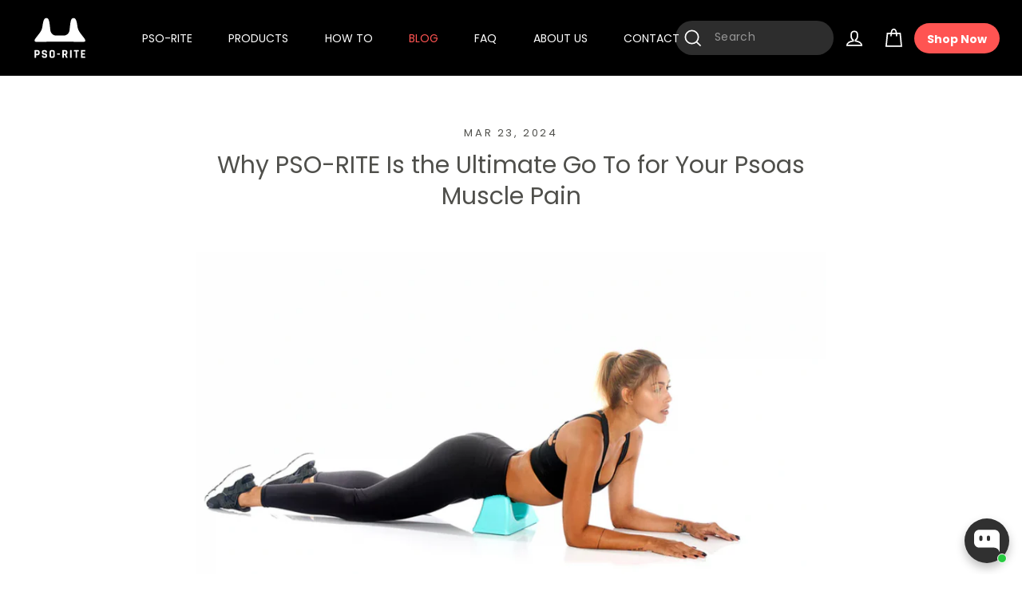

--- FILE ---
content_type: text/html; charset=utf-8
request_url: https://pso-rite.com/en-au/blogs/benefits/why-pso-rite-might-be-the-ultimate-go-to-for-your-psoas-muscle-pain
body_size: 52280
content:
<!doctype html>
<html class="no-js" lang="en">
  <head>
    <!-- Google Tag Manager -->
    <script>
      (function(w,d,s,l,i){w[l]=w[l]||[];w[l].push({'gtm.start':
      new Date().getTime(),event:'gtm.js'});var f=d.getElementsByTagName(s)[0],
      j=d.createElement(s),dl=l!='dataLayer'?'&l='+l:'';j.async=true;j.src=
      'https://www.googletagmanager.com/gtm.js?id='+i+dl;f.parentNode.insertBefore(j,f);
      })(window,document,'script','dataLayer','GTM-PSD52H4');
    </script>
    <!-- END Google Tag Manager -->

    <!-- Start VWO Async SmartCode -->
    <script type="text/javascript" id="vwoCode">
      window._vwo_code=window._vwo_code || (function() {
      var account_id=650638,
      version=1.3,
      settings_tolerance=2000,
      library_tolerance=2500,
      use_existing_jquery=false,
      is_spa=1,
      hide_element='body',
      /* DO NOT EDIT BELOW THIS LINE */
      f=false,d=document,code={use_existing_jquery:function(){return use_existing_jquery},library_tolerance:function(){return library_tolerance},finish:function(){if(!f){f=true;var e=d.getElementById('_vis_opt_path_hides');if(e)e.parentNode.removeChild(e)}},finished:function(){return f},load:function(e){var t=d.createElement('script');t.fetchPriority='high';t.src=e;t.type='text/javascript';t.innerText;t.onerror=function(){_vwo_code.finish()};d.getElementsByTagName('head')[0].appendChild(t)},init:function(){window.settings_timer=setTimeout(function(){_vwo_code.finish()},settings_tolerance);var e=d.createElement('style'),t=hide_element?hide_element+'{opacity:0 !important;filter:alpha(opacity=0) !important;background:none !important;}':'',i=d.getElementsByTagName('head')[0];e.setAttribute('id','_vis_opt_path_hides');e.setAttribute('nonce',document.querySelector('#vwoCode').nonce);e.setAttribute('type','text/css');if(e.styleSheet)e.styleSheet.cssText=t;else e.appendChild(d.createTextNode(t));i.appendChild(e);this.load('https://dev.visualwebsiteoptimizer.com/j.php?a='+account_id+'&u='+encodeURIComponent(d.URL)+'&f='+ +is_spa+'&vn='+version);return settings_timer}};window._vwo_settings_timer = code.init();return code;}());
    </script>
    <!-- End VWO Async SmartCode -->
    <meta name="google-site-verification" content="4bC3fjFdB7wIX7WugzXb3P9kA1afBZZmh3DiQHb9C7Y">
    <meta charset="utf-8">
    <meta http-equiv="X-UA-Compatible" content="IE=edge,chrome=1">
    <meta name="viewport" content="width=device-width,initial-scale=1">
    <meta name="theme-color" content="#ff5452">
    <link rel="canonical" href="https://pso-rite.com/en-au/blogs/benefits/why-pso-rite-might-be-the-ultimate-go-to-for-your-psoas-muscle-pain">
    <meta name="format-detection" content="telephone=no">

    <!-- NOK section -->
    <link rel="preload" href="//pso-rite.com/cdn/shop/t/67/assets/try-with-nok.js?v=67696806346402111111706481302" as="script">
    <link rel="preload" href="//pso-rite.com/cdn/shop/t/67/assets/try-with-nok.css?v=108202440133863975001706481302" as="style">
    <link rel="stylesheet" href="//pso-rite.com/cdn/shop/t/67/assets/try-with-nok.css?v=108202440133863975001706481302" type="text/css">
    <!-- END NOK section -->

    
<link rel="shortcut icon" href="//pso-rite.com/cdn/shop/files/favicon_32x32.png?v=1614339587" type="image/png">
    <title>Why PSO-RITE Is the Ultimate Go To for Your Psoas Muscle Pain
&ndash; Pso-Rite™
</title><meta name="description" content="The psoas muscle, a deep-seated core muscle connecting your lower spine to your femur, plays a pivotal role in your mobility, stability, and overall health. Despite its significance, it&#39;s often neglected—leading to back and hip pain that can hamper daily activities and degrade quality of life. Enter PSO-RITE, a uniquel"><meta property="og:site_name" content="Pso-Rite™">
  <meta property="og:url" content="https://pso-rite.com/en-au/blogs/benefits/why-pso-rite-might-be-the-ultimate-go-to-for-your-psoas-muscle-pain">
  <meta property="og:title" content="Why PSO-RITE Is the Ultimate Go To for Your Psoas Muscle Pain">
  <meta property="og:type" content="article">
  <meta property="og:description" content="

The psoas muscle, a deep-seated core muscle connecting your lower spine to your femur, plays a pivotal role in your mobility, stability, and overall health. Despite its significance, it's often neglected—leading to back and hip pain that can hamper daily activities and degrade quality of life. Enter PSO-RITE, a uniquely designed self-massage tool that promises not just to alleviate pain but to target the root cause in the psoas muscle. This post explores the design and effectiveness of PSO-RITE, positioning it as a potential game-changer for those suffering from psoas muscle pain.
Understanding the Psoas Muscle
The pksoas is central to our body's movement, influencing our posture, supporting our internal organs, and facilitating core stability. When it becomes tight or imbalanced, it can lead to a cascade of physical discomforts, including lower back pain, hip stiffness, and even altered walking patterns.
The Innovation Behind PSO-RITE
PSO-RITE stands out with its innovative design, which mimics the pressure and precision a physical therapist's hands and elbows provide. This tool's architecture is specifically tailored to penetrate deep into the psoas muscle, providing relief where most conventional massage tools cannot reach. Unlike foam rollers or massage balls, which often only address the surface of the muscle group, PSO-RITE aims for the deep-seated tension within the psoas​ and other muscles in the body. KEEP IN MIND the PSO-RITE is the most universal massage tool on the market. Head to Feet massage find the tight and sore muscles and melt the pain away Morning and Night. Start and end your day Pso-Rite. 
Why PSO-RITE Works


Targeted Pressure: Its peak-like structure allows users to apply targeted pressure directly to the psoas, offering a deeper, more precise massage than traditional tools.

Versatility: Despite being designed for the psoas muscle, PSO-RITE's effectiveness spans various muscle groups, making it a versatile addition to any recovery routine​

Ease of Use: Its design not only targets the right areas but does so in a user-friendly manner. Whether you're at home, in the office, or traveling, PSO-RITE offers easy-to-apply relief​

Durability: Constructed from high-quality materials, PSO-RITE is built to withstand the pressure needed to release deep muscle tension, ensuring long-term usability​

Optimizing Your Use of PSO-RITE
To fully harness the potential of PSO-RITE, consider incorporating it into your daily routine. Regular use can gradually alleviate psoas muscle tension, improving posture, reducing pain, and enhancing mobility. Furthermore, complementing PSO-RITE massages with specific stretches and exercises for the psoas muscle can lead to more comprehensive and lasting relief.
Conclusion
For those struggling with psoas muscle pain, the PSO-RITE offers a targeted, effective solution that goes beyond the superficial relief provided by other massage tools. Its unique design, focused on addressing the intricacies of the psoas muscle, can significantly improve one's quality of life by tackling one of the root causes of back and hip pain. As with any self-care tool, it's essential to listen to your body and consult with a healthcare professional if you have specific concerns. However, for many, PSO-RITE could indeed be the ultimate solution for psoas muscle pain, providing a pathway to better health and enhanced physical well-being.
Incorporate targeted keywords like "PSO-RITE," "psoas muscle pain," "deep muscle tension relief," and "self-massage tool" throughout the blog post to optimize for search engines. Ensure that the content is structured with headers, meta descriptions, and alt texts that also utilize these keywords, making it easier for potential readers seeking solutions to their psoas muscle issues to find and engage with your content on Google and other search engines."><meta property="og:image" content="http://pso-rite.com/cdn/shop/articles/Screen_Shot_2024-03-08_at_12.13.15_AM_1200x630.png?v=1711253130">
  <meta property="og:image:secure_url" content="https://pso-rite.com/cdn/shop/articles/Screen_Shot_2024-03-08_at_12.13.15_AM_1200x630.png?v=1711253130">
  <meta name="twitter:site" content="@">
  <meta name="twitter:card" content="summary_large_image">
  <meta name="twitter:title" content="Why PSO-RITE Is the Ultimate Go To for Your Psoas Muscle Pain">
  <meta name="twitter:description" content="

The psoas muscle, a deep-seated core muscle connecting your lower spine to your femur, plays a pivotal role in your mobility, stability, and overall health. Despite its significance, it's often neglected—leading to back and hip pain that can hamper daily activities and degrade quality of life. Enter PSO-RITE, a uniquely designed self-massage tool that promises not just to alleviate pain but to target the root cause in the psoas muscle. This post explores the design and effectiveness of PSO-RITE, positioning it as a potential game-changer for those suffering from psoas muscle pain.
Understanding the Psoas Muscle
The pksoas is central to our body's movement, influencing our posture, supporting our internal organs, and facilitating core stability. When it becomes tight or imbalanced, it can lead to a cascade of physical discomforts, including lower back pain, hip stiffness, and even altered walking patterns.
The Innovation Behind PSO-RITE
PSO-RITE stands out with its innovative design, which mimics the pressure and precision a physical therapist's hands and elbows provide. This tool's architecture is specifically tailored to penetrate deep into the psoas muscle, providing relief where most conventional massage tools cannot reach. Unlike foam rollers or massage balls, which often only address the surface of the muscle group, PSO-RITE aims for the deep-seated tension within the psoas​ and other muscles in the body. KEEP IN MIND the PSO-RITE is the most universal massage tool on the market. Head to Feet massage find the tight and sore muscles and melt the pain away Morning and Night. Start and end your day Pso-Rite. 
Why PSO-RITE Works


Targeted Pressure: Its peak-like structure allows users to apply targeted pressure directly to the psoas, offering a deeper, more precise massage than traditional tools.

Versatility: Despite being designed for the psoas muscle, PSO-RITE's effectiveness spans various muscle groups, making it a versatile addition to any recovery routine​

Ease of Use: Its design not only targets the right areas but does so in a user-friendly manner. Whether you're at home, in the office, or traveling, PSO-RITE offers easy-to-apply relief​

Durability: Constructed from high-quality materials, PSO-RITE is built to withstand the pressure needed to release deep muscle tension, ensuring long-term usability​

Optimizing Your Use of PSO-RITE
To fully harness the potential of PSO-RITE, consider incorporating it into your daily routine. Regular use can gradually alleviate psoas muscle tension, improving posture, reducing pain, and enhancing mobility. Furthermore, complementing PSO-RITE massages with specific stretches and exercises for the psoas muscle can lead to more comprehensive and lasting relief.
Conclusion
For those struggling with psoas muscle pain, the PSO-RITE offers a targeted, effective solution that goes beyond the superficial relief provided by other massage tools. Its unique design, focused on addressing the intricacies of the psoas muscle, can significantly improve one's quality of life by tackling one of the root causes of back and hip pain. As with any self-care tool, it's essential to listen to your body and consult with a healthcare professional if you have specific concerns. However, for many, PSO-RITE could indeed be the ultimate solution for psoas muscle pain, providing a pathway to better health and enhanced physical well-being.
Incorporate targeted keywords like "PSO-RITE," "psoas muscle pain," "deep muscle tension relief," and "self-massage tool" throughout the blog post to optimize for search engines. Ensure that the content is structured with headers, meta descriptions, and alt texts that also utilize these keywords, making it easier for potential readers seeking solutions to their psoas muscle issues to find and engage with your content on Google and other search engines.">


    <style data-shopify>
  @font-face {
  font-family: Poppins;
  font-weight: 400;
  font-style: normal;
  font-display: swap;
  src: url("//pso-rite.com/cdn/fonts/poppins/poppins_n4.0ba78fa5af9b0e1a374041b3ceaadf0a43b41362.woff2") format("woff2"),
       url("//pso-rite.com/cdn/fonts/poppins/poppins_n4.214741a72ff2596839fc9760ee7a770386cf16ca.woff") format("woff");
}

  @font-face {
  font-family: Poppins;
  font-weight: 400;
  font-style: normal;
  font-display: swap;
  src: url("//pso-rite.com/cdn/fonts/poppins/poppins_n4.0ba78fa5af9b0e1a374041b3ceaadf0a43b41362.woff2") format("woff2"),
       url("//pso-rite.com/cdn/fonts/poppins/poppins_n4.214741a72ff2596839fc9760ee7a770386cf16ca.woff") format("woff");
}


  @font-face {
  font-family: Poppins;
  font-weight: 700;
  font-style: normal;
  font-display: swap;
  src: url("//pso-rite.com/cdn/fonts/poppins/poppins_n7.56758dcf284489feb014a026f3727f2f20a54626.woff2") format("woff2"),
       url("//pso-rite.com/cdn/fonts/poppins/poppins_n7.f34f55d9b3d3205d2cd6f64955ff4b36f0cfd8da.woff") format("woff");
}

  @font-face {
  font-family: Poppins;
  font-weight: 400;
  font-style: italic;
  font-display: swap;
  src: url("//pso-rite.com/cdn/fonts/poppins/poppins_i4.846ad1e22474f856bd6b81ba4585a60799a9f5d2.woff2") format("woff2"),
       url("//pso-rite.com/cdn/fonts/poppins/poppins_i4.56b43284e8b52fc64c1fd271f289a39e8477e9ec.woff") format("woff");
}

  @font-face {
  font-family: Poppins;
  font-weight: 700;
  font-style: italic;
  font-display: swap;
  src: url("//pso-rite.com/cdn/fonts/poppins/poppins_i7.42fd71da11e9d101e1e6c7932199f925f9eea42d.woff2") format("woff2"),
       url("//pso-rite.com/cdn/fonts/poppins/poppins_i7.ec8499dbd7616004e21155106d13837fff4cf556.woff") format("woff");
}

</style>


    

    <link href="//pso-rite.com/cdn/shop/t/67/assets/theme.scss.css?v=106334777838907236271706481317" rel="stylesheet" type="text/css" media="all" />
    <link href="//pso-rite.com/cdn/shop/t/67/assets/custom.scss.css?v=178793668936795508471706481302" rel="stylesheet" type="text/css" media="all" />

    

    
    <script>
      document.documentElement.className = document.documentElement.className.replace('no-js', 'js');

      window.theme = window.theme || {};
      theme.strings = {
        addToCart: "Add to Cart",
        soldOut: "Sold Out",
        unavailable: "Unavailable",
        stockLabel: "[count] in stock",
        willNotShipUntil: "Will not ship until [date]",
        willBeInStockAfter: "Will be in stock after [date]",
        waitingForStock: "Inventory on the way",
        cartSavings: "You're saving [savings]",
        cartEmpty: "Your cart is currently empty.",
        cartTermsConfirmation: "You must agree with the terms and conditions of sales to checkout"
      };
      theme.settings = {
        dynamicVariantsEnable: true,
        dynamicVariantType: "button",
        cartType: "page",
        currenciesEnabled: false,
        nativeMultiCurrency: 3 > 1 ? true : false,
        moneyFormat: "${{amount}}",
        predictiveSearch: true,
        predictiveSearchType: "product,page",
        inventoryThreshold: 10,
        quickView: true,
        themeName: 'Motion',
        themeVersion: "4.5.3"
      };
    </script><script>window.performance && window.performance.mark && window.performance.mark('shopify.content_for_header.start');</script><meta name="google-site-verification" content="0q-74heJakceuujDIsqMCBhVhRUzVcWIp-sfLLoW_ms">
<meta name="google-site-verification" content="8UFTNoJ2CSz3dt1IKdQMIaWdymkJ-cFdbZ67ieSh6Bw">
<meta name="google-site-verification" content="lM9KwVkS3tTqQkziLiDlnEbWvLhKlOWjlIyxiDm2euc">
<meta name="google-site-verification" content="4bC3fjFdB7wIX7WugzXb3P9kA1afBZZmh3DiQHb9C7Y">
<meta id="shopify-digital-wallet" name="shopify-digital-wallet" content="/18967971/digital_wallets/dialog">
<meta name="shopify-checkout-api-token" content="b660cad2a1edcc26f28382db8a10e4c9">
<meta id="in-context-paypal-metadata" data-shop-id="18967971" data-venmo-supported="false" data-environment="production" data-locale="en_US" data-paypal-v4="true" data-currency="AUD">
<link rel="alternate" type="application/atom+xml" title="Feed" href="/en-au/blogs/benefits.atom" />
<link rel="alternate" hreflang="x-default" href="https://pso-rite.com/blogs/benefits/why-pso-rite-might-be-the-ultimate-go-to-for-your-psoas-muscle-pain">
<link rel="alternate" hreflang="en-AU" href="https://pso-rite.com/en-au/blogs/benefits/why-pso-rite-might-be-the-ultimate-go-to-for-your-psoas-muscle-pain">
<link rel="alternate" hreflang="en-US" href="https://pso-rite.com/blogs/benefits/why-pso-rite-might-be-the-ultimate-go-to-for-your-psoas-muscle-pain">
<script async="async" src="/checkouts/internal/preloads.js?locale=en-AU"></script>
<link rel="preconnect" href="https://shop.app" crossorigin="anonymous">
<script async="async" src="https://shop.app/checkouts/internal/preloads.js?locale=en-AU&shop_id=18967971" crossorigin="anonymous"></script>
<script id="apple-pay-shop-capabilities" type="application/json">{"shopId":18967971,"countryCode":"US","currencyCode":"AUD","merchantCapabilities":["supports3DS"],"merchantId":"gid:\/\/shopify\/Shop\/18967971","merchantName":"Pso-Rite™","requiredBillingContactFields":["postalAddress","email","phone"],"requiredShippingContactFields":["postalAddress","email","phone"],"shippingType":"shipping","supportedNetworks":["visa","masterCard","amex","discover","elo","jcb"],"total":{"type":"pending","label":"Pso-Rite™","amount":"1.00"},"shopifyPaymentsEnabled":true,"supportsSubscriptions":true}</script>
<script id="shopify-features" type="application/json">{"accessToken":"b660cad2a1edcc26f28382db8a10e4c9","betas":["rich-media-storefront-analytics"],"domain":"pso-rite.com","predictiveSearch":true,"shopId":18967971,"locale":"en"}</script>
<script>var Shopify = Shopify || {};
Shopify.shop = "my-body-feels-pso-good.myshopify.com";
Shopify.locale = "en";
Shopify.currency = {"active":"AUD","rate":"1.45765165"};
Shopify.country = "AU";
Shopify.theme = {"name":"Pso-Rite Jan 2024","id":159008325655,"schema_name":"Motion","schema_version":"4.5.3","theme_store_id":null,"role":"main"};
Shopify.theme.handle = "null";
Shopify.theme.style = {"id":null,"handle":null};
Shopify.cdnHost = "pso-rite.com/cdn";
Shopify.routes = Shopify.routes || {};
Shopify.routes.root = "/en-au/";</script>
<script type="module">!function(o){(o.Shopify=o.Shopify||{}).modules=!0}(window);</script>
<script>!function(o){function n(){var o=[];function n(){o.push(Array.prototype.slice.apply(arguments))}return n.q=o,n}var t=o.Shopify=o.Shopify||{};t.loadFeatures=n(),t.autoloadFeatures=n()}(window);</script>
<script>
  window.ShopifyPay = window.ShopifyPay || {};
  window.ShopifyPay.apiHost = "shop.app\/pay";
  window.ShopifyPay.redirectState = null;
</script>
<script id="shop-js-analytics" type="application/json">{"pageType":"article"}</script>
<script defer="defer" async type="module" src="//pso-rite.com/cdn/shopifycloud/shop-js/modules/v2/client.init-shop-cart-sync_BN7fPSNr.en.esm.js"></script>
<script defer="defer" async type="module" src="//pso-rite.com/cdn/shopifycloud/shop-js/modules/v2/chunk.common_Cbph3Kss.esm.js"></script>
<script defer="defer" async type="module" src="//pso-rite.com/cdn/shopifycloud/shop-js/modules/v2/chunk.modal_DKumMAJ1.esm.js"></script>
<script type="module">
  await import("//pso-rite.com/cdn/shopifycloud/shop-js/modules/v2/client.init-shop-cart-sync_BN7fPSNr.en.esm.js");
await import("//pso-rite.com/cdn/shopifycloud/shop-js/modules/v2/chunk.common_Cbph3Kss.esm.js");
await import("//pso-rite.com/cdn/shopifycloud/shop-js/modules/v2/chunk.modal_DKumMAJ1.esm.js");

  window.Shopify.SignInWithShop?.initShopCartSync?.({"fedCMEnabled":true,"windoidEnabled":true});

</script>
<script>
  window.Shopify = window.Shopify || {};
  if (!window.Shopify.featureAssets) window.Shopify.featureAssets = {};
  window.Shopify.featureAssets['shop-js'] = {"shop-cart-sync":["modules/v2/client.shop-cart-sync_CJVUk8Jm.en.esm.js","modules/v2/chunk.common_Cbph3Kss.esm.js","modules/v2/chunk.modal_DKumMAJ1.esm.js"],"init-fed-cm":["modules/v2/client.init-fed-cm_7Fvt41F4.en.esm.js","modules/v2/chunk.common_Cbph3Kss.esm.js","modules/v2/chunk.modal_DKumMAJ1.esm.js"],"init-shop-email-lookup-coordinator":["modules/v2/client.init-shop-email-lookup-coordinator_Cc088_bR.en.esm.js","modules/v2/chunk.common_Cbph3Kss.esm.js","modules/v2/chunk.modal_DKumMAJ1.esm.js"],"init-windoid":["modules/v2/client.init-windoid_hPopwJRj.en.esm.js","modules/v2/chunk.common_Cbph3Kss.esm.js","modules/v2/chunk.modal_DKumMAJ1.esm.js"],"shop-button":["modules/v2/client.shop-button_B0jaPSNF.en.esm.js","modules/v2/chunk.common_Cbph3Kss.esm.js","modules/v2/chunk.modal_DKumMAJ1.esm.js"],"shop-cash-offers":["modules/v2/client.shop-cash-offers_DPIskqss.en.esm.js","modules/v2/chunk.common_Cbph3Kss.esm.js","modules/v2/chunk.modal_DKumMAJ1.esm.js"],"shop-toast-manager":["modules/v2/client.shop-toast-manager_CK7RT69O.en.esm.js","modules/v2/chunk.common_Cbph3Kss.esm.js","modules/v2/chunk.modal_DKumMAJ1.esm.js"],"init-shop-cart-sync":["modules/v2/client.init-shop-cart-sync_BN7fPSNr.en.esm.js","modules/v2/chunk.common_Cbph3Kss.esm.js","modules/v2/chunk.modal_DKumMAJ1.esm.js"],"init-customer-accounts-sign-up":["modules/v2/client.init-customer-accounts-sign-up_CfPf4CXf.en.esm.js","modules/v2/client.shop-login-button_DeIztwXF.en.esm.js","modules/v2/chunk.common_Cbph3Kss.esm.js","modules/v2/chunk.modal_DKumMAJ1.esm.js"],"pay-button":["modules/v2/client.pay-button_CgIwFSYN.en.esm.js","modules/v2/chunk.common_Cbph3Kss.esm.js","modules/v2/chunk.modal_DKumMAJ1.esm.js"],"init-customer-accounts":["modules/v2/client.init-customer-accounts_DQ3x16JI.en.esm.js","modules/v2/client.shop-login-button_DeIztwXF.en.esm.js","modules/v2/chunk.common_Cbph3Kss.esm.js","modules/v2/chunk.modal_DKumMAJ1.esm.js"],"avatar":["modules/v2/client.avatar_BTnouDA3.en.esm.js"],"init-shop-for-new-customer-accounts":["modules/v2/client.init-shop-for-new-customer-accounts_CsZy_esa.en.esm.js","modules/v2/client.shop-login-button_DeIztwXF.en.esm.js","modules/v2/chunk.common_Cbph3Kss.esm.js","modules/v2/chunk.modal_DKumMAJ1.esm.js"],"shop-follow-button":["modules/v2/client.shop-follow-button_BRMJjgGd.en.esm.js","modules/v2/chunk.common_Cbph3Kss.esm.js","modules/v2/chunk.modal_DKumMAJ1.esm.js"],"checkout-modal":["modules/v2/client.checkout-modal_B9Drz_yf.en.esm.js","modules/v2/chunk.common_Cbph3Kss.esm.js","modules/v2/chunk.modal_DKumMAJ1.esm.js"],"shop-login-button":["modules/v2/client.shop-login-button_DeIztwXF.en.esm.js","modules/v2/chunk.common_Cbph3Kss.esm.js","modules/v2/chunk.modal_DKumMAJ1.esm.js"],"lead-capture":["modules/v2/client.lead-capture_DXYzFM3R.en.esm.js","modules/v2/chunk.common_Cbph3Kss.esm.js","modules/v2/chunk.modal_DKumMAJ1.esm.js"],"shop-login":["modules/v2/client.shop-login_CA5pJqmO.en.esm.js","modules/v2/chunk.common_Cbph3Kss.esm.js","modules/v2/chunk.modal_DKumMAJ1.esm.js"],"payment-terms":["modules/v2/client.payment-terms_BxzfvcZJ.en.esm.js","modules/v2/chunk.common_Cbph3Kss.esm.js","modules/v2/chunk.modal_DKumMAJ1.esm.js"]};
</script>
<script>(function() {
  var isLoaded = false;
  function asyncLoad() {
    if (isLoaded) return;
    isLoaded = true;
    var urls = ["\/\/www.powr.io\/powr.js?powr-token=my-body-feels-pso-good.myshopify.com\u0026external-type=shopify\u0026shop=my-body-feels-pso-good.myshopify.com","https:\/\/cdn.nfcube.com\/7d39017d5770ef2023f74b39538986a7.js?shop=my-body-feels-pso-good.myshopify.com","https:\/\/static-us.afterpay.com\/shopify\/afterpay-attract\/afterpay-attract-widget.js?shop=my-body-feels-pso-good.myshopify.com","https:\/\/cdn.tmnls.reputon.com\/assets\/widget.js?shop=my-body-feels-pso-good.myshopify.com","https:\/\/omnisnippet1.com\/platforms\/shopify.js?source=scriptTag\u0026v=2025-05-15T12\u0026shop=my-body-feels-pso-good.myshopify.com","https:\/\/id-shop.govx.com\/app\/my-body-feels-pso-good.myshopify.com\/govx.js?shop=my-body-feels-pso-good.myshopify.com"];
    for (var i = 0; i < urls.length; i++) {
      var s = document.createElement('script');
      s.type = 'text/javascript';
      s.async = true;
      s.src = urls[i];
      var x = document.getElementsByTagName('script')[0];
      x.parentNode.insertBefore(s, x);
    }
  };
  if(window.attachEvent) {
    window.attachEvent('onload', asyncLoad);
  } else {
    window.addEventListener('load', asyncLoad, false);
  }
})();</script>
<script id="__st">var __st={"a":18967971,"offset":-28800,"reqid":"e2443228-4703-4673-9012-ab86b81e67a5-1769817506","pageurl":"pso-rite.com\/en-au\/blogs\/benefits\/why-pso-rite-might-be-the-ultimate-go-to-for-your-psoas-muscle-pain","s":"articles-559861694487","u":"e125ec5244a5","p":"article","rtyp":"article","rid":559861694487};</script>
<script>window.ShopifyPaypalV4VisibilityTracking = true;</script>
<script id="captcha-bootstrap">!function(){'use strict';const t='contact',e='account',n='new_comment',o=[[t,t],['blogs',n],['comments',n],[t,'customer']],c=[[e,'customer_login'],[e,'guest_login'],[e,'recover_customer_password'],[e,'create_customer']],r=t=>t.map((([t,e])=>`form[action*='/${t}']:not([data-nocaptcha='true']) input[name='form_type'][value='${e}']`)).join(','),a=t=>()=>t?[...document.querySelectorAll(t)].map((t=>t.form)):[];function s(){const t=[...o],e=r(t);return a(e)}const i='password',u='form_key',d=['recaptcha-v3-token','g-recaptcha-response','h-captcha-response',i],f=()=>{try{return window.sessionStorage}catch{return}},m='__shopify_v',_=t=>t.elements[u];function p(t,e,n=!1){try{const o=window.sessionStorage,c=JSON.parse(o.getItem(e)),{data:r}=function(t){const{data:e,action:n}=t;return t[m]||n?{data:e,action:n}:{data:t,action:n}}(c);for(const[e,n]of Object.entries(r))t.elements[e]&&(t.elements[e].value=n);n&&o.removeItem(e)}catch(o){console.error('form repopulation failed',{error:o})}}const l='form_type',E='cptcha';function T(t){t.dataset[E]=!0}const w=window,h=w.document,L='Shopify',v='ce_forms',y='captcha';let A=!1;((t,e)=>{const n=(g='f06e6c50-85a8-45c8-87d0-21a2b65856fe',I='https://cdn.shopify.com/shopifycloud/storefront-forms-hcaptcha/ce_storefront_forms_captcha_hcaptcha.v1.5.2.iife.js',D={infoText:'Protected by hCaptcha',privacyText:'Privacy',termsText:'Terms'},(t,e,n)=>{const o=w[L][v],c=o.bindForm;if(c)return c(t,g,e,D).then(n);var r;o.q.push([[t,g,e,D],n]),r=I,A||(h.body.append(Object.assign(h.createElement('script'),{id:'captcha-provider',async:!0,src:r})),A=!0)});var g,I,D;w[L]=w[L]||{},w[L][v]=w[L][v]||{},w[L][v].q=[],w[L][y]=w[L][y]||{},w[L][y].protect=function(t,e){n(t,void 0,e),T(t)},Object.freeze(w[L][y]),function(t,e,n,w,h,L){const[v,y,A,g]=function(t,e,n){const i=e?o:[],u=t?c:[],d=[...i,...u],f=r(d),m=r(i),_=r(d.filter((([t,e])=>n.includes(e))));return[a(f),a(m),a(_),s()]}(w,h,L),I=t=>{const e=t.target;return e instanceof HTMLFormElement?e:e&&e.form},D=t=>v().includes(t);t.addEventListener('submit',(t=>{const e=I(t);if(!e)return;const n=D(e)&&!e.dataset.hcaptchaBound&&!e.dataset.recaptchaBound,o=_(e),c=g().includes(e)&&(!o||!o.value);(n||c)&&t.preventDefault(),c&&!n&&(function(t){try{if(!f())return;!function(t){const e=f();if(!e)return;const n=_(t);if(!n)return;const o=n.value;o&&e.removeItem(o)}(t);const e=Array.from(Array(32),(()=>Math.random().toString(36)[2])).join('');!function(t,e){_(t)||t.append(Object.assign(document.createElement('input'),{type:'hidden',name:u})),t.elements[u].value=e}(t,e),function(t,e){const n=f();if(!n)return;const o=[...t.querySelectorAll(`input[type='${i}']`)].map((({name:t})=>t)),c=[...d,...o],r={};for(const[a,s]of new FormData(t).entries())c.includes(a)||(r[a]=s);n.setItem(e,JSON.stringify({[m]:1,action:t.action,data:r}))}(t,e)}catch(e){console.error('failed to persist form',e)}}(e),e.submit())}));const S=(t,e)=>{t&&!t.dataset[E]&&(n(t,e.some((e=>e===t))),T(t))};for(const o of['focusin','change'])t.addEventListener(o,(t=>{const e=I(t);D(e)&&S(e,y())}));const B=e.get('form_key'),M=e.get(l),P=B&&M;t.addEventListener('DOMContentLoaded',(()=>{const t=y();if(P)for(const e of t)e.elements[l].value===M&&p(e,B);[...new Set([...A(),...v().filter((t=>'true'===t.dataset.shopifyCaptcha))])].forEach((e=>S(e,t)))}))}(h,new URLSearchParams(w.location.search),n,t,e,['guest_login'])})(!0,!0)}();</script>
<script integrity="sha256-4kQ18oKyAcykRKYeNunJcIwy7WH5gtpwJnB7kiuLZ1E=" data-source-attribution="shopify.loadfeatures" defer="defer" src="//pso-rite.com/cdn/shopifycloud/storefront/assets/storefront/load_feature-a0a9edcb.js" crossorigin="anonymous"></script>
<script crossorigin="anonymous" defer="defer" src="//pso-rite.com/cdn/shopifycloud/storefront/assets/shopify_pay/storefront-65b4c6d7.js?v=20250812"></script>
<script data-source-attribution="shopify.dynamic_checkout.dynamic.init">var Shopify=Shopify||{};Shopify.PaymentButton=Shopify.PaymentButton||{isStorefrontPortableWallets:!0,init:function(){window.Shopify.PaymentButton.init=function(){};var t=document.createElement("script");t.src="https://pso-rite.com/cdn/shopifycloud/portable-wallets/latest/portable-wallets.en.js",t.type="module",document.head.appendChild(t)}};
</script>
<script data-source-attribution="shopify.dynamic_checkout.buyer_consent">
  function portableWalletsHideBuyerConsent(e){var t=document.getElementById("shopify-buyer-consent"),n=document.getElementById("shopify-subscription-policy-button");t&&n&&(t.classList.add("hidden"),t.setAttribute("aria-hidden","true"),n.removeEventListener("click",e))}function portableWalletsShowBuyerConsent(e){var t=document.getElementById("shopify-buyer-consent"),n=document.getElementById("shopify-subscription-policy-button");t&&n&&(t.classList.remove("hidden"),t.removeAttribute("aria-hidden"),n.addEventListener("click",e))}window.Shopify?.PaymentButton&&(window.Shopify.PaymentButton.hideBuyerConsent=portableWalletsHideBuyerConsent,window.Shopify.PaymentButton.showBuyerConsent=portableWalletsShowBuyerConsent);
</script>
<script data-source-attribution="shopify.dynamic_checkout.cart.bootstrap">document.addEventListener("DOMContentLoaded",(function(){function t(){return document.querySelector("shopify-accelerated-checkout-cart, shopify-accelerated-checkout")}if(t())Shopify.PaymentButton.init();else{new MutationObserver((function(e,n){t()&&(Shopify.PaymentButton.init(),n.disconnect())})).observe(document.body,{childList:!0,subtree:!0})}}));
</script>
<link id="shopify-accelerated-checkout-styles" rel="stylesheet" media="screen" href="https://pso-rite.com/cdn/shopifycloud/portable-wallets/latest/accelerated-checkout-backwards-compat.css" crossorigin="anonymous">
<style id="shopify-accelerated-checkout-cart">
        #shopify-buyer-consent {
  margin-top: 1em;
  display: inline-block;
  width: 100%;
}

#shopify-buyer-consent.hidden {
  display: none;
}

#shopify-subscription-policy-button {
  background: none;
  border: none;
  padding: 0;
  text-decoration: underline;
  font-size: inherit;
  cursor: pointer;
}

#shopify-subscription-policy-button::before {
  box-shadow: none;
}

      </style>

<script>window.performance && window.performance.mark && window.performance.mark('shopify.content_for_header.end');</script>

    <script defer src="//pso-rite.com/cdn/shop/t/67/assets/vendor-scripts-v8.js"></script>

    <script type="text/javascript">
      !function(){var e=document.createElement("script");e.type="text/javascript",e.async=!0,e.src="//www.rtb123.com/tags/8E9B4C23-F3A6-96DB-5D66-65098F1610D0/btp.js";var t=document.getElementsByTagName("head")[0];t?t.appendChild(e,t):(t=document.getElementsByTagName("script")[0]).parentNode.insertBefore(e,t)}();
    </script>

    

    <script defer src="//pso-rite.com/cdn/shop/t/67/assets/theme.min.js?v=139681683624857032871706481302"></script>

    <!-- XO-InsertCode -->
    
<script type="application/ld+json">
{
  "@context": "https://schema.org",
  "@type": "Organization",
  "name": "Pso-Rite",
  "url": "https://pso-rite.com",
  "logo": "https://cdn.shopify.com/s/files/1/1896/7971/files/logo_500x@2x.png?v=1556326276",
  "contactPoint": {
    "@type": "ContactPoint",
    "telephone": "323-825-5056",
    "contactType": "customer service",
    "areaServed": ["US","GB","CA"],
    "availableLanguage": ["en","es","fr"]
  },
  "sameAs": [
    "https://www.facebook.com/psoritehq/",
    "https://twitter.com/PsoRite",
    "https://www.instagram.com/pso_rite/",
    "https://www.youtube.com/channel/UCim9AfhChVS39POR0XgzZbA",
    "https://www.linkedin.com/company/psorite",
    "https://www.pinterest.com/pso-rite",
    "https://www.amazon.com/PSO-RITE-Psoas-Release-Personal-Massager/dp/B07DPCWV8Z"
  ]
}
</script>

<script type="application/ld+json">
{
  "@context": "https://schema.org/", 
  "@type": "Product", 
  "name": "Pso-Rite",
  "image": "https://cdn.shopify.com/s/files/1/1896/7971/products/IMG_7361_2_1_2048x.JPG?v=1542327885",
  "description": "PSO-RITE is the ultimate full body self massage tool and psoas muscle release tool with patented technology. It allows you to get into tight muscles, muscle knots, trigger points, and all forms of myofascial release. No other massage tool is like PSO-RITE. With its patented design, PSO-RITE is built to mimic the hands and elbows of a massage therapist which means you're able to get an on demand deep tissue massage on your psoas, back, shoulders, neck, hips, legs, arms, feet and MORE.",
  "brand": "Pso-Rite",
  "offers": {
    "@type": "Offer",
    "url": "https://pso-rite.com/collections/all/products/pso-rite",
    "priceCurrency": "USD",
    "price": "59.99",
    "availability": "https://schema.org/InStock",
    "itemCondition": "https://schema.org/NewCondition"
  },
  "aggregateRating": {
    "@type": "AggregateRating",
    "ratingValue": "5",
    "bestRating": "5",
    "worstRating": "1",
    "ratingCount": "223"
  }
}
</script>

<meta name="google-site-verification" content="hLh0nr0IJxNdWVpe6aWZxI1fFF2clWU4olSkcn_NGnw" />

<!-- Global site tag (gtag.js) - Google Analytics -->
<script async src="https://www.googletagmanager.com/gtag/js?id=G-6QNMXJQ497"></script>
<script>
  window.dataLayer = window.dataLayer || [];
  function gtag(){dataLayer.push(arguments);}
  gtag('js', new Date());

  gtag('config', 'G-6QNMXJQ497');
</script>

<meta name="facebook-domain-verification" content="sqcv3bbhvzdpjq82hh0dwpgqg2uqe2" />

    <!-- End: XO-InsertCode Header -->

    <!-- "snippets/shogun-head.liquid" was not rendered, the associated app was uninstalled -->
    <!-- Meta para Google Shopping 03-02-2021 -->
    <meta name="google-site-verification" content="FYfUkYeJNIyl-zclg-t8t1KQYTgz6zUHqqOwWV6lP6k">
    <link rel="stylesheet" type="text/css" href="//pso-rite.com/cdn/shop/t/67/assets/custom.css?v=157405532019213844921764272008">
  <!-- BEGIN app block: shopify://apps/frequently-bought/blocks/app-embed-block/b1a8cbea-c844-4842-9529-7c62dbab1b1f --><script>
    window.codeblackbelt = window.codeblackbelt || {};
    window.codeblackbelt.shop = window.codeblackbelt.shop || 'my-body-feels-pso-good.myshopify.com';
    </script><script src="//cdn.codeblackbelt.com/widgets/frequently-bought-together/bootstrap.min.js?version=2026013015-0800" async></script>
 <!-- END app block --><!-- BEGIN app block: shopify://apps/judge-me-reviews/blocks/judgeme_core/61ccd3b1-a9f2-4160-9fe9-4fec8413e5d8 --><!-- Start of Judge.me Core -->






<link rel="dns-prefetch" href="https://cdnwidget.judge.me">
<link rel="dns-prefetch" href="https://cdn.judge.me">
<link rel="dns-prefetch" href="https://cdn1.judge.me">
<link rel="dns-prefetch" href="https://api.judge.me">

<script data-cfasync='false' class='jdgm-settings-script'>window.jdgmSettings={"pagination":5,"disable_web_reviews":false,"badge_no_review_text":"No reviews","badge_n_reviews_text":"{{ n }} review/reviews","hide_badge_preview_if_no_reviews":true,"badge_hide_text":false,"enforce_center_preview_badge":false,"widget_title":"Customer Reviews","widget_open_form_text":"Write a review","widget_close_form_text":"Cancel review","widget_refresh_page_text":"Refresh page","widget_summary_text":"Based on {{ number_of_reviews }} review/reviews","widget_no_review_text":"Be the first to write a review","widget_name_field_text":"Display name","widget_verified_name_field_text":"Verified Name (public)","widget_name_placeholder_text":"Display name","widget_required_field_error_text":"This field is required.","widget_email_field_text":"Email address","widget_verified_email_field_text":"Verified Email (private, can not be edited)","widget_email_placeholder_text":"Your email address","widget_email_field_error_text":"Please enter a valid email address.","widget_rating_field_text":"Rating","widget_review_title_field_text":"Review Title","widget_review_title_placeholder_text":"Give your review a title","widget_review_body_field_text":"Review content","widget_review_body_placeholder_text":"Start writing here...","widget_pictures_field_text":"Picture/Video (optional)","widget_submit_review_text":"Submit Review","widget_submit_verified_review_text":"Submit Verified Review","widget_submit_success_msg_with_auto_publish":"Thank you! Please refresh the page in a few moments to see your review. You can remove or edit your review by logging into \u003ca href='https://judge.me/login' target='_blank' rel='nofollow noopener'\u003eJudge.me\u003c/a\u003e","widget_submit_success_msg_no_auto_publish":"Thank you! Your review will be published as soon as it is approved by the shop admin. You can remove or edit your review by logging into \u003ca href='https://judge.me/login' target='_blank' rel='nofollow noopener'\u003eJudge.me\u003c/a\u003e","widget_show_default_reviews_out_of_total_text":"Showing {{ n_reviews_shown }} out of {{ n_reviews }} reviews.","widget_show_all_link_text":"Show all","widget_show_less_link_text":"Show less","widget_author_said_text":"{{ reviewer_name }} said:","widget_days_text":"{{ n }} days ago","widget_weeks_text":"{{ n }} week/weeks ago","widget_months_text":"{{ n }} month/months ago","widget_years_text":"{{ n }} year/years ago","widget_yesterday_text":"Yesterday","widget_today_text":"Today","widget_replied_text":"\u003e\u003e {{ shop_name }} replied:","widget_read_more_text":"Read more","widget_reviewer_name_as_initial":"","widget_rating_filter_color":"#fbcd0a","widget_rating_filter_see_all_text":"See all reviews","widget_sorting_most_recent_text":"Most Recent","widget_sorting_highest_rating_text":"Highest Rating","widget_sorting_lowest_rating_text":"Lowest Rating","widget_sorting_with_pictures_text":"Only Pictures","widget_sorting_most_helpful_text":"Most Helpful","widget_open_question_form_text":"Ask a question","widget_reviews_subtab_text":"Reviews","widget_questions_subtab_text":"Questions","widget_question_label_text":"Question","widget_answer_label_text":"Answer","widget_question_placeholder_text":"Write your question here","widget_submit_question_text":"Submit Question","widget_question_submit_success_text":"Thank you for your question! We will notify you once it gets answered.","verified_badge_text":"Verified","verified_badge_bg_color":"","verified_badge_text_color":"","verified_badge_placement":"left-of-reviewer-name","widget_review_max_height":"","widget_hide_border":false,"widget_social_share":false,"widget_thumb":false,"widget_review_location_show":false,"widget_location_format":"","all_reviews_include_out_of_store_products":true,"all_reviews_out_of_store_text":"(out of store)","all_reviews_pagination":100,"all_reviews_product_name_prefix_text":"about","enable_review_pictures":true,"enable_question_anwser":false,"widget_theme":"default","review_date_format":"mm/dd/yyyy","default_sort_method":"most-recent","widget_product_reviews_subtab_text":"Product Reviews","widget_shop_reviews_subtab_text":"Shop Reviews","widget_other_products_reviews_text":"Reviews for other products","widget_store_reviews_subtab_text":"Store reviews","widget_no_store_reviews_text":"This store hasn't received any reviews yet","widget_web_restriction_product_reviews_text":"This product hasn't received any reviews yet","widget_no_items_text":"No items found","widget_show_more_text":"Show more","widget_write_a_store_review_text":"Write a Store Review","widget_other_languages_heading":"Reviews in Other Languages","widget_translate_review_text":"Translate review to {{ language }}","widget_translating_review_text":"Translating...","widget_show_original_translation_text":"Show original ({{ language }})","widget_translate_review_failed_text":"Review couldn't be translated.","widget_translate_review_retry_text":"Retry","widget_translate_review_try_again_later_text":"Try again later","show_product_url_for_grouped_product":false,"widget_sorting_pictures_first_text":"Pictures First","show_pictures_on_all_rev_page_mobile":false,"show_pictures_on_all_rev_page_desktop":false,"floating_tab_hide_mobile_install_preference":false,"floating_tab_button_name":"★ Reviews","floating_tab_title":"Let customers speak for us","floating_tab_button_color":"","floating_tab_button_background_color":"","floating_tab_url":"","floating_tab_url_enabled":false,"floating_tab_tab_style":"text","all_reviews_text_badge_text":"Customers rate us {{ shop.metafields.judgeme.all_reviews_rating | round: 1 }}/5 based on {{ shop.metafields.judgeme.all_reviews_count }} reviews.","all_reviews_text_badge_text_branded_style":"{{ shop.metafields.judgeme.all_reviews_rating | round: 1 }} out of 5 stars based on {{ shop.metafields.judgeme.all_reviews_count }} reviews","is_all_reviews_text_badge_a_link":false,"show_stars_for_all_reviews_text_badge":false,"all_reviews_text_badge_url":"","all_reviews_text_style":"branded","all_reviews_text_color_style":"judgeme_brand_color","all_reviews_text_color":"#108474","all_reviews_text_show_jm_brand":true,"featured_carousel_show_header":true,"featured_carousel_title":"Let customers speak for us","testimonials_carousel_title":"Customers are saying","videos_carousel_title":"Real customer stories","cards_carousel_title":"Customers are saying","featured_carousel_count_text":"from {{ n }} reviews","featured_carousel_add_link_to_all_reviews_page":false,"featured_carousel_url":"","featured_carousel_show_images":true,"featured_carousel_autoslide_interval":5,"featured_carousel_arrows_on_the_sides":false,"featured_carousel_height":250,"featured_carousel_width":80,"featured_carousel_image_size":0,"featured_carousel_image_height":250,"featured_carousel_arrow_color":"#eeeeee","verified_count_badge_style":"branded","verified_count_badge_orientation":"horizontal","verified_count_badge_color_style":"judgeme_brand_color","verified_count_badge_color":"#108474","is_verified_count_badge_a_link":false,"verified_count_badge_url":"","verified_count_badge_show_jm_brand":true,"widget_rating_preset_default":5,"widget_first_sub_tab":"product-reviews","widget_show_histogram":true,"widget_histogram_use_custom_color":false,"widget_pagination_use_custom_color":false,"widget_star_use_custom_color":false,"widget_verified_badge_use_custom_color":false,"widget_write_review_use_custom_color":false,"picture_reminder_submit_button":"Upload Pictures","enable_review_videos":false,"mute_video_by_default":false,"widget_sorting_videos_first_text":"Videos First","widget_review_pending_text":"Pending","featured_carousel_items_for_large_screen":3,"social_share_options_order":"Facebook,Twitter","remove_microdata_snippet":false,"disable_json_ld":false,"enable_json_ld_products":false,"preview_badge_show_question_text":false,"preview_badge_no_question_text":"No questions","preview_badge_n_question_text":"{{ number_of_questions }} question/questions","qa_badge_show_icon":false,"qa_badge_position":"same-row","remove_judgeme_branding":false,"widget_add_search_bar":true,"widget_search_bar_placeholder":"Search","widget_sorting_verified_only_text":"Verified only","featured_carousel_theme":"default","featured_carousel_show_rating":true,"featured_carousel_show_title":true,"featured_carousel_show_body":true,"featured_carousel_show_date":false,"featured_carousel_show_reviewer":true,"featured_carousel_show_product":false,"featured_carousel_header_background_color":"#108474","featured_carousel_header_text_color":"#ffffff","featured_carousel_name_product_separator":"reviewed","featured_carousel_full_star_background":"#108474","featured_carousel_empty_star_background":"#dadada","featured_carousel_vertical_theme_background":"#f9fafb","featured_carousel_verified_badge_enable":true,"featured_carousel_verified_badge_color":"#108474","featured_carousel_border_style":"round","featured_carousel_review_line_length_limit":3,"featured_carousel_more_reviews_button_text":"Read more reviews","featured_carousel_view_product_button_text":"View product","all_reviews_page_load_reviews_on":"scroll","all_reviews_page_load_more_text":"Load More Reviews","disable_fb_tab_reviews":false,"enable_ajax_cdn_cache":false,"widget_advanced_speed_features":5,"widget_public_name_text":"displayed publicly like","default_reviewer_name":"John Smith","default_reviewer_name_has_non_latin":true,"widget_reviewer_anonymous":"Anonymous","medals_widget_title":"Judge.me Review Medals","medals_widget_background_color":"#f9fafb","medals_widget_position":"footer_all_pages","medals_widget_border_color":"#f9fafb","medals_widget_verified_text_position":"left","medals_widget_use_monochromatic_version":false,"medals_widget_elements_color":"#108474","show_reviewer_avatar":true,"widget_invalid_yt_video_url_error_text":"Not a YouTube video URL","widget_max_length_field_error_text":"Please enter no more than {0} characters.","widget_show_country_flag":false,"widget_show_collected_via_shop_app":true,"widget_verified_by_shop_badge_style":"light","widget_verified_by_shop_text":"Verified by Shop","widget_show_photo_gallery":false,"widget_load_with_code_splitting":true,"widget_ugc_install_preference":false,"widget_ugc_title":"Made by us, Shared by you","widget_ugc_subtitle":"Tag us to see your picture featured in our page","widget_ugc_arrows_color":"#ffffff","widget_ugc_primary_button_text":"Buy Now","widget_ugc_primary_button_background_color":"#108474","widget_ugc_primary_button_text_color":"#ffffff","widget_ugc_primary_button_border_width":"0","widget_ugc_primary_button_border_style":"none","widget_ugc_primary_button_border_color":"#108474","widget_ugc_primary_button_border_radius":"25","widget_ugc_secondary_button_text":"Load More","widget_ugc_secondary_button_background_color":"#ffffff","widget_ugc_secondary_button_text_color":"#108474","widget_ugc_secondary_button_border_width":"2","widget_ugc_secondary_button_border_style":"solid","widget_ugc_secondary_button_border_color":"#108474","widget_ugc_secondary_button_border_radius":"25","widget_ugc_reviews_button_text":"View Reviews","widget_ugc_reviews_button_background_color":"#ffffff","widget_ugc_reviews_button_text_color":"#108474","widget_ugc_reviews_button_border_width":"2","widget_ugc_reviews_button_border_style":"solid","widget_ugc_reviews_button_border_color":"#108474","widget_ugc_reviews_button_border_radius":"25","widget_ugc_reviews_button_link_to":"judgeme-reviews-page","widget_ugc_show_post_date":true,"widget_ugc_max_width":"800","widget_rating_metafield_value_type":true,"widget_primary_color":"#FF5452","widget_enable_secondary_color":false,"widget_secondary_color":"#edf5f5","widget_summary_average_rating_text":"{{ average_rating }} out of 5","widget_media_grid_title":"Customer photos \u0026 videos","widget_media_grid_see_more_text":"See more","widget_round_style":false,"widget_show_product_medals":true,"widget_verified_by_judgeme_text":"Verified by Judge.me","widget_show_store_medals":true,"widget_verified_by_judgeme_text_in_store_medals":"Verified by Judge.me","widget_media_field_exceed_quantity_message":"Sorry, we can only accept {{ max_media }} for one review.","widget_media_field_exceed_limit_message":"{{ file_name }} is too large, please select a {{ media_type }} less than {{ size_limit }}MB.","widget_review_submitted_text":"Review Submitted!","widget_question_submitted_text":"Question Submitted!","widget_close_form_text_question":"Cancel","widget_write_your_answer_here_text":"Write your answer here","widget_enabled_branded_link":true,"widget_show_collected_by_judgeme":true,"widget_reviewer_name_color":"","widget_write_review_text_color":"","widget_write_review_bg_color":"","widget_collected_by_judgeme_text":"collected by Judge.me","widget_pagination_type":"load_more","widget_load_more_text":"Load More","widget_load_more_color":"#108474","widget_full_review_text":"Full Review","widget_read_more_reviews_text":"Read More Reviews","widget_read_questions_text":"Read Questions","widget_questions_and_answers_text":"Questions \u0026 Answers","widget_verified_by_text":"Verified by","widget_verified_text":"Verified","widget_number_of_reviews_text":"{{ number_of_reviews }} reviews","widget_back_button_text":"Back","widget_next_button_text":"Next","widget_custom_forms_filter_button":"Filters","custom_forms_style":"horizontal","widget_show_review_information":false,"how_reviews_are_collected":"How reviews are collected?","widget_show_review_keywords":true,"widget_gdpr_statement":"How we use your data: We'll only contact you about the review you left, and only if necessary. By submitting your review, you agree to Judge.me's \u003ca href='https://judge.me/terms' target='_blank' rel='nofollow noopener'\u003eterms\u003c/a\u003e, \u003ca href='https://judge.me/privacy' target='_blank' rel='nofollow noopener'\u003eprivacy\u003c/a\u003e and \u003ca href='https://judge.me/content-policy' target='_blank' rel='nofollow noopener'\u003econtent\u003c/a\u003e policies.","widget_multilingual_sorting_enabled":false,"widget_translate_review_content_enabled":false,"widget_translate_review_content_method":"manual","popup_widget_review_selection":"automatically_with_pictures","popup_widget_round_border_style":true,"popup_widget_show_title":true,"popup_widget_show_body":true,"popup_widget_show_reviewer":false,"popup_widget_show_product":true,"popup_widget_show_pictures":true,"popup_widget_use_review_picture":true,"popup_widget_show_on_home_page":true,"popup_widget_show_on_product_page":true,"popup_widget_show_on_collection_page":true,"popup_widget_show_on_cart_page":true,"popup_widget_position":"bottom_left","popup_widget_first_review_delay":5,"popup_widget_duration":5,"popup_widget_interval":5,"popup_widget_review_count":5,"popup_widget_hide_on_mobile":true,"review_snippet_widget_round_border_style":true,"review_snippet_widget_card_color":"#FFFFFF","review_snippet_widget_slider_arrows_background_color":"#FFFFFF","review_snippet_widget_slider_arrows_color":"#000000","review_snippet_widget_star_color":"#108474","show_product_variant":false,"all_reviews_product_variant_label_text":"Variant: ","widget_show_verified_branding":true,"widget_ai_summary_title":"Customers say","widget_ai_summary_disclaimer":"AI-powered review summary based on recent customer reviews","widget_show_ai_summary":false,"widget_show_ai_summary_bg":false,"widget_show_review_title_input":true,"redirect_reviewers_invited_via_email":"review_widget","request_store_review_after_product_review":true,"request_review_other_products_in_order":true,"review_form_color_scheme":"default","review_form_corner_style":"square","review_form_star_color":{},"review_form_text_color":"#333333","review_form_background_color":"#ffffff","review_form_field_background_color":"#fafafa","review_form_button_color":{},"review_form_button_text_color":"#ffffff","review_form_modal_overlay_color":"#000000","review_content_screen_title_text":"How would you rate this product?","review_content_introduction_text":"We would love it if you would share a bit about your experience.","store_review_form_title_text":"How would you rate this store?","store_review_form_introduction_text":"We would love it if you would share a bit about your experience.","show_review_guidance_text":true,"one_star_review_guidance_text":"Poor","five_star_review_guidance_text":"Great","customer_information_screen_title_text":"About you","customer_information_introduction_text":"Please tell us more about you.","custom_questions_screen_title_text":"Your experience in more detail","custom_questions_introduction_text":"Here are a few questions to help us understand more about your experience.","review_submitted_screen_title_text":"Thanks for your review!","review_submitted_screen_thank_you_text":"We are processing it and it will appear on the store soon.","review_submitted_screen_email_verification_text":"Please confirm your email by clicking the link we just sent you. This helps us keep reviews authentic.","review_submitted_request_store_review_text":"Would you like to share your experience of shopping with us?","review_submitted_review_other_products_text":"Would you like to review these products?","store_review_screen_title_text":"Would you like to share your experience of shopping with us?","store_review_introduction_text":"We value your feedback and use it to improve. Please share any thoughts or suggestions you have.","reviewer_media_screen_title_picture_text":"Share a picture","reviewer_media_introduction_picture_text":"Upload a photo to support your review.","reviewer_media_screen_title_video_text":"Share a video","reviewer_media_introduction_video_text":"Upload a video to support your review.","reviewer_media_screen_title_picture_or_video_text":"Share a picture or video","reviewer_media_introduction_picture_or_video_text":"Upload a photo or video to support your review.","reviewer_media_youtube_url_text":"Paste your Youtube URL here","advanced_settings_next_step_button_text":"Next","advanced_settings_close_review_button_text":"Close","modal_write_review_flow":false,"write_review_flow_required_text":"Required","write_review_flow_privacy_message_text":"We respect your privacy.","write_review_flow_anonymous_text":"Post review as anonymous","write_review_flow_visibility_text":"This won't be visible to other customers.","write_review_flow_multiple_selection_help_text":"Select as many as you like","write_review_flow_single_selection_help_text":"Select one option","write_review_flow_required_field_error_text":"This field is required","write_review_flow_invalid_email_error_text":"Please enter a valid email address","write_review_flow_max_length_error_text":"Max. {{ max_length }} characters.","write_review_flow_media_upload_text":"\u003cb\u003eClick to upload\u003c/b\u003e or drag and drop","write_review_flow_gdpr_statement":"We'll only contact you about your review if necessary. By submitting your review, you agree to our \u003ca href='https://judge.me/terms' target='_blank' rel='nofollow noopener'\u003eterms and conditions\u003c/a\u003e and \u003ca href='https://judge.me/privacy' target='_blank' rel='nofollow noopener'\u003eprivacy policy\u003c/a\u003e.","rating_only_reviews_enabled":false,"show_negative_reviews_help_screen":false,"new_review_flow_help_screen_rating_threshold":3,"negative_review_resolution_screen_title_text":"Tell us more","negative_review_resolution_text":"Your experience matters to us. If there were issues with your purchase, we're here to help. Feel free to reach out to us, we'd love the opportunity to make things right.","negative_review_resolution_button_text":"Contact us","negative_review_resolution_proceed_with_review_text":"Leave a review","negative_review_resolution_subject":"Issue with purchase from {{ shop_name }}.{{ order_name }}","preview_badge_collection_page_install_status":false,"widget_review_custom_css":"","preview_badge_custom_css":"","preview_badge_stars_count":"5-stars","featured_carousel_custom_css":"","floating_tab_custom_css":"","all_reviews_widget_custom_css":"","medals_widget_custom_css":"","verified_badge_custom_css":"","all_reviews_text_custom_css":"","transparency_badges_collected_via_store_invite":false,"transparency_badges_from_another_provider":false,"transparency_badges_collected_from_store_visitor":false,"transparency_badges_collected_by_verified_review_provider":false,"transparency_badges_earned_reward":false,"transparency_badges_collected_via_store_invite_text":"Review collected via store invitation","transparency_badges_from_another_provider_text":"Review collected from another provider","transparency_badges_collected_from_store_visitor_text":"Review collected from a store visitor","transparency_badges_written_in_google_text":"Review written in Google","transparency_badges_written_in_etsy_text":"Review written in Etsy","transparency_badges_written_in_shop_app_text":"Review written in Shop App","transparency_badges_earned_reward_text":"Review earned a reward for future purchase","product_review_widget_per_page":10,"widget_store_review_label_text":"Review about the store","checkout_comment_extension_title_on_product_page":"Customer Comments","checkout_comment_extension_num_latest_comment_show":5,"checkout_comment_extension_format":"name_and_timestamp","checkout_comment_customer_name":"last_initial","checkout_comment_comment_notification":true,"preview_badge_collection_page_install_preference":false,"preview_badge_home_page_install_preference":false,"preview_badge_product_page_install_preference":false,"review_widget_install_preference":"","review_carousel_install_preference":false,"floating_reviews_tab_install_preference":"none","verified_reviews_count_badge_install_preference":false,"all_reviews_text_install_preference":false,"review_widget_best_location":false,"judgeme_medals_install_preference":false,"review_widget_revamp_enabled":false,"review_widget_qna_enabled":false,"review_widget_header_theme":"minimal","review_widget_widget_title_enabled":true,"review_widget_header_text_size":"medium","review_widget_header_text_weight":"regular","review_widget_average_rating_style":"compact","review_widget_bar_chart_enabled":true,"review_widget_bar_chart_type":"numbers","review_widget_bar_chart_style":"standard","review_widget_expanded_media_gallery_enabled":false,"review_widget_reviews_section_theme":"standard","review_widget_image_style":"thumbnails","review_widget_review_image_ratio":"square","review_widget_stars_size":"medium","review_widget_verified_badge":"standard_text","review_widget_review_title_text_size":"medium","review_widget_review_text_size":"medium","review_widget_review_text_length":"medium","review_widget_number_of_columns_desktop":3,"review_widget_carousel_transition_speed":5,"review_widget_custom_questions_answers_display":"always","review_widget_button_text_color":"#FFFFFF","review_widget_text_color":"#000000","review_widget_lighter_text_color":"#7B7B7B","review_widget_corner_styling":"soft","review_widget_review_word_singular":"review","review_widget_review_word_plural":"reviews","review_widget_voting_label":"Helpful?","review_widget_shop_reply_label":"Reply from {{ shop_name }}:","review_widget_filters_title":"Filters","qna_widget_question_word_singular":"Question","qna_widget_question_word_plural":"Questions","qna_widget_answer_reply_label":"Answer from {{ answerer_name }}:","qna_content_screen_title_text":"Ask a question about this product","qna_widget_question_required_field_error_text":"Please enter your question.","qna_widget_flow_gdpr_statement":"We'll only contact you about your question if necessary. By submitting your question, you agree to our \u003ca href='https://judge.me/terms' target='_blank' rel='nofollow noopener'\u003eterms and conditions\u003c/a\u003e and \u003ca href='https://judge.me/privacy' target='_blank' rel='nofollow noopener'\u003eprivacy policy\u003c/a\u003e.","qna_widget_question_submitted_text":"Thanks for your question!","qna_widget_close_form_text_question":"Close","qna_widget_question_submit_success_text":"We’ll notify you by email when your question is answered.","all_reviews_widget_v2025_enabled":false,"all_reviews_widget_v2025_header_theme":"default","all_reviews_widget_v2025_widget_title_enabled":true,"all_reviews_widget_v2025_header_text_size":"medium","all_reviews_widget_v2025_header_text_weight":"regular","all_reviews_widget_v2025_average_rating_style":"compact","all_reviews_widget_v2025_bar_chart_enabled":true,"all_reviews_widget_v2025_bar_chart_type":"numbers","all_reviews_widget_v2025_bar_chart_style":"standard","all_reviews_widget_v2025_expanded_media_gallery_enabled":false,"all_reviews_widget_v2025_show_store_medals":true,"all_reviews_widget_v2025_show_photo_gallery":true,"all_reviews_widget_v2025_show_review_keywords":false,"all_reviews_widget_v2025_show_ai_summary":false,"all_reviews_widget_v2025_show_ai_summary_bg":false,"all_reviews_widget_v2025_add_search_bar":false,"all_reviews_widget_v2025_default_sort_method":"most-recent","all_reviews_widget_v2025_reviews_per_page":10,"all_reviews_widget_v2025_reviews_section_theme":"default","all_reviews_widget_v2025_image_style":"thumbnails","all_reviews_widget_v2025_review_image_ratio":"square","all_reviews_widget_v2025_stars_size":"medium","all_reviews_widget_v2025_verified_badge":"bold_badge","all_reviews_widget_v2025_review_title_text_size":"medium","all_reviews_widget_v2025_review_text_size":"medium","all_reviews_widget_v2025_review_text_length":"medium","all_reviews_widget_v2025_number_of_columns_desktop":3,"all_reviews_widget_v2025_carousel_transition_speed":5,"all_reviews_widget_v2025_custom_questions_answers_display":"always","all_reviews_widget_v2025_show_product_variant":false,"all_reviews_widget_v2025_show_reviewer_avatar":true,"all_reviews_widget_v2025_reviewer_name_as_initial":"","all_reviews_widget_v2025_review_location_show":false,"all_reviews_widget_v2025_location_format":"","all_reviews_widget_v2025_show_country_flag":false,"all_reviews_widget_v2025_verified_by_shop_badge_style":"light","all_reviews_widget_v2025_social_share":false,"all_reviews_widget_v2025_social_share_options_order":"Facebook,Twitter,LinkedIn,Pinterest","all_reviews_widget_v2025_pagination_type":"standard","all_reviews_widget_v2025_button_text_color":"#FFFFFF","all_reviews_widget_v2025_text_color":"#000000","all_reviews_widget_v2025_lighter_text_color":"#7B7B7B","all_reviews_widget_v2025_corner_styling":"soft","all_reviews_widget_v2025_title":"Customer reviews","all_reviews_widget_v2025_ai_summary_title":"Customers say about this store","all_reviews_widget_v2025_no_review_text":"Be the first to write a review","platform":"shopify","branding_url":"https://app.judge.me/reviews/stores/pso-rite.com","branding_text":"Powered by Judge.me","locale":"en","reply_name":"Pso-Rite™","widget_version":"3.0","footer":true,"autopublish":true,"review_dates":true,"enable_custom_form":false,"shop_use_review_site":true,"shop_locale":"en","enable_multi_locales_translations":false,"show_review_title_input":true,"review_verification_email_status":"always","can_be_branded":true,"reply_name_text":"Pso-Rite™"};</script> <style class='jdgm-settings-style'>﻿.jdgm-xx{left:0}:root{--jdgm-primary-color: #FF5452;--jdgm-secondary-color: rgba(255,84,82,0.1);--jdgm-star-color: #FF5452;--jdgm-write-review-text-color: white;--jdgm-write-review-bg-color: #FF5452;--jdgm-paginate-color: #FF5452;--jdgm-border-radius: 0;--jdgm-reviewer-name-color: #FF5452}.jdgm-histogram__bar-content{background-color:#FF5452}.jdgm-rev[data-verified-buyer=true] .jdgm-rev__icon.jdgm-rev__icon:after,.jdgm-rev__buyer-badge.jdgm-rev__buyer-badge{color:white;background-color:#FF5452}.jdgm-review-widget--small .jdgm-gallery.jdgm-gallery .jdgm-gallery__thumbnail-link:nth-child(8) .jdgm-gallery__thumbnail-wrapper.jdgm-gallery__thumbnail-wrapper:before{content:"See more"}@media only screen and (min-width: 768px){.jdgm-gallery.jdgm-gallery .jdgm-gallery__thumbnail-link:nth-child(8) .jdgm-gallery__thumbnail-wrapper.jdgm-gallery__thumbnail-wrapper:before{content:"See more"}}.jdgm-prev-badge[data-average-rating='0.00']{display:none !important}.jdgm-author-all-initials{display:none !important}.jdgm-author-last-initial{display:none !important}.jdgm-rev-widg__title{visibility:hidden}.jdgm-rev-widg__summary-text{visibility:hidden}.jdgm-prev-badge__text{visibility:hidden}.jdgm-rev__prod-link-prefix:before{content:'about'}.jdgm-rev__variant-label:before{content:'Variant: '}.jdgm-rev__out-of-store-text:before{content:'(out of store)'}@media only screen and (min-width: 768px){.jdgm-rev__pics .jdgm-rev_all-rev-page-picture-separator,.jdgm-rev__pics .jdgm-rev__product-picture{display:none}}@media only screen and (max-width: 768px){.jdgm-rev__pics .jdgm-rev_all-rev-page-picture-separator,.jdgm-rev__pics .jdgm-rev__product-picture{display:none}}.jdgm-preview-badge[data-template="product"]{display:none !important}.jdgm-preview-badge[data-template="collection"]{display:none !important}.jdgm-preview-badge[data-template="index"]{display:none !important}.jdgm-review-widget[data-from-snippet="true"]{display:none !important}.jdgm-verified-count-badget[data-from-snippet="true"]{display:none !important}.jdgm-carousel-wrapper[data-from-snippet="true"]{display:none !important}.jdgm-all-reviews-text[data-from-snippet="true"]{display:none !important}.jdgm-medals-section[data-from-snippet="true"]{display:none !important}.jdgm-ugc-media-wrapper[data-from-snippet="true"]{display:none !important}.jdgm-rev__transparency-badge[data-badge-type="review_collected_via_store_invitation"]{display:none !important}.jdgm-rev__transparency-badge[data-badge-type="review_collected_from_another_provider"]{display:none !important}.jdgm-rev__transparency-badge[data-badge-type="review_collected_from_store_visitor"]{display:none !important}.jdgm-rev__transparency-badge[data-badge-type="review_written_in_etsy"]{display:none !important}.jdgm-rev__transparency-badge[data-badge-type="review_written_in_google_business"]{display:none !important}.jdgm-rev__transparency-badge[data-badge-type="review_written_in_shop_app"]{display:none !important}.jdgm-rev__transparency-badge[data-badge-type="review_earned_for_future_purchase"]{display:none !important}.jdgm-review-snippet-widget .jdgm-rev-snippet-widget__cards-container .jdgm-rev-snippet-card{border-radius:8px;background:#fff}.jdgm-review-snippet-widget .jdgm-rev-snippet-widget__cards-container .jdgm-rev-snippet-card__rev-rating .jdgm-star{color:#108474}.jdgm-review-snippet-widget .jdgm-rev-snippet-widget__prev-btn,.jdgm-review-snippet-widget .jdgm-rev-snippet-widget__next-btn{border-radius:50%;background:#fff}.jdgm-review-snippet-widget .jdgm-rev-snippet-widget__prev-btn>svg,.jdgm-review-snippet-widget .jdgm-rev-snippet-widget__next-btn>svg{fill:#000}.jdgm-full-rev-modal.rev-snippet-widget .jm-mfp-container .jm-mfp-content,.jdgm-full-rev-modal.rev-snippet-widget .jm-mfp-container .jdgm-full-rev__icon,.jdgm-full-rev-modal.rev-snippet-widget .jm-mfp-container .jdgm-full-rev__pic-img,.jdgm-full-rev-modal.rev-snippet-widget .jm-mfp-container .jdgm-full-rev__reply{border-radius:8px}.jdgm-full-rev-modal.rev-snippet-widget .jm-mfp-container .jdgm-full-rev[data-verified-buyer="true"] .jdgm-full-rev__icon::after{border-radius:8px}.jdgm-full-rev-modal.rev-snippet-widget .jm-mfp-container .jdgm-full-rev .jdgm-rev__buyer-badge{border-radius:calc( 8px / 2 )}.jdgm-full-rev-modal.rev-snippet-widget .jm-mfp-container .jdgm-full-rev .jdgm-full-rev__replier::before{content:'Pso-Rite™'}.jdgm-full-rev-modal.rev-snippet-widget .jm-mfp-container .jdgm-full-rev .jdgm-full-rev__product-button{border-radius:calc( 8px * 6 )}
</style> <style class='jdgm-settings-style'></style>

  
  
  
  <style class='jdgm-miracle-styles'>
  @-webkit-keyframes jdgm-spin{0%{-webkit-transform:rotate(0deg);-ms-transform:rotate(0deg);transform:rotate(0deg)}100%{-webkit-transform:rotate(359deg);-ms-transform:rotate(359deg);transform:rotate(359deg)}}@keyframes jdgm-spin{0%{-webkit-transform:rotate(0deg);-ms-transform:rotate(0deg);transform:rotate(0deg)}100%{-webkit-transform:rotate(359deg);-ms-transform:rotate(359deg);transform:rotate(359deg)}}@font-face{font-family:'JudgemeStar';src:url("[data-uri]") format("woff");font-weight:normal;font-style:normal}.jdgm-star{font-family:'JudgemeStar';display:inline !important;text-decoration:none !important;padding:0 4px 0 0 !important;margin:0 !important;font-weight:bold;opacity:1;-webkit-font-smoothing:antialiased;-moz-osx-font-smoothing:grayscale}.jdgm-star:hover{opacity:1}.jdgm-star:last-of-type{padding:0 !important}.jdgm-star.jdgm--on:before{content:"\e000"}.jdgm-star.jdgm--off:before{content:"\e001"}.jdgm-star.jdgm--half:before{content:"\e002"}.jdgm-widget *{margin:0;line-height:1.4;-webkit-box-sizing:border-box;-moz-box-sizing:border-box;box-sizing:border-box;-webkit-overflow-scrolling:touch}.jdgm-hidden{display:none !important;visibility:hidden !important}.jdgm-temp-hidden{display:none}.jdgm-spinner{width:40px;height:40px;margin:auto;border-radius:50%;border-top:2px solid #eee;border-right:2px solid #eee;border-bottom:2px solid #eee;border-left:2px solid #ccc;-webkit-animation:jdgm-spin 0.8s infinite linear;animation:jdgm-spin 0.8s infinite linear}.jdgm-prev-badge{display:block !important}

</style>


  
  
   


<script data-cfasync='false' class='jdgm-script'>
!function(e){window.jdgm=window.jdgm||{},jdgm.CDN_HOST="https://cdnwidget.judge.me/",jdgm.CDN_HOST_ALT="https://cdn2.judge.me/cdn/widget_frontend/",jdgm.API_HOST="https://api.judge.me/",jdgm.CDN_BASE_URL="https://cdn.shopify.com/extensions/019c1033-b3a9-7ad3-b9bf-61b1f669de2a/judgeme-extensions-330/assets/",
jdgm.docReady=function(d){(e.attachEvent?"complete"===e.readyState:"loading"!==e.readyState)?
setTimeout(d,0):e.addEventListener("DOMContentLoaded",d)},jdgm.loadCSS=function(d,t,o,a){
!o&&jdgm.loadCSS.requestedUrls.indexOf(d)>=0||(jdgm.loadCSS.requestedUrls.push(d),
(a=e.createElement("link")).rel="stylesheet",a.class="jdgm-stylesheet",a.media="nope!",
a.href=d,a.onload=function(){this.media="all",t&&setTimeout(t)},e.body.appendChild(a))},
jdgm.loadCSS.requestedUrls=[],jdgm.loadJS=function(e,d){var t=new XMLHttpRequest;
t.onreadystatechange=function(){4===t.readyState&&(Function(t.response)(),d&&d(t.response))},
t.open("GET",e),t.onerror=function(){if(e.indexOf(jdgm.CDN_HOST)===0&&jdgm.CDN_HOST_ALT!==jdgm.CDN_HOST){var f=e.replace(jdgm.CDN_HOST,jdgm.CDN_HOST_ALT);jdgm.loadJS(f,d)}},t.send()},jdgm.docReady((function(){(window.jdgmLoadCSS||e.querySelectorAll(
".jdgm-widget, .jdgm-all-reviews-page").length>0)&&(jdgmSettings.widget_load_with_code_splitting?
parseFloat(jdgmSettings.widget_version)>=3?jdgm.loadCSS(jdgm.CDN_HOST+"widget_v3/base.css"):
jdgm.loadCSS(jdgm.CDN_HOST+"widget/base.css"):jdgm.loadCSS(jdgm.CDN_HOST+"shopify_v2.css"),
jdgm.loadJS(jdgm.CDN_HOST+"loa"+"der.js"))}))}(document);
</script>
<noscript><link rel="stylesheet" type="text/css" media="all" href="https://cdnwidget.judge.me/shopify_v2.css"></noscript>

<!-- BEGIN app snippet: theme_fix_tags --><script>
  (function() {
    var jdgmThemeFixes = {"159008325655":{"html":"","css":"div#judgeme_product_reviews  {\n    max-width: 1200px!important;\n    margin: 0 auto!important;\n}","js":""}};
    if (!jdgmThemeFixes) return;
    var thisThemeFix = jdgmThemeFixes[Shopify.theme.id];
    if (!thisThemeFix) return;

    if (thisThemeFix.html) {
      document.addEventListener("DOMContentLoaded", function() {
        var htmlDiv = document.createElement('div');
        htmlDiv.classList.add('jdgm-theme-fix-html');
        htmlDiv.innerHTML = thisThemeFix.html;
        document.body.append(htmlDiv);
      });
    };

    if (thisThemeFix.css) {
      var styleTag = document.createElement('style');
      styleTag.classList.add('jdgm-theme-fix-style');
      styleTag.innerHTML = thisThemeFix.css;
      document.head.append(styleTag);
    };

    if (thisThemeFix.js) {
      var scriptTag = document.createElement('script');
      scriptTag.classList.add('jdgm-theme-fix-script');
      scriptTag.innerHTML = thisThemeFix.js;
      document.head.append(scriptTag);
    };
  })();
</script>
<!-- END app snippet -->
<!-- End of Judge.me Core -->



<!-- END app block --><!-- BEGIN app block: shopify://apps/uppromote-affiliate/blocks/customer-referral/64c32457-930d-4cb9-9641-e24c0d9cf1f4 --><link rel="preload" href="https://cdn.shopify.com/extensions/019be912-7856-7c1f-9705-c70a8c8d7a8b/app-109/assets/customer-referral.css" as="style" onload="this.onload=null;this.rel='stylesheet'">
<script>
  document.addEventListener("DOMContentLoaded", function () {
    const params = new URLSearchParams(window.location.search);
    if (params.has('sca_ref') || params.has('sca_crp')) {
      document.body.setAttribute('is-affiliate-link', '');
    }
  });
</script>


<!-- END app block --><!-- BEGIN app block: shopify://apps/klaviyo-email-marketing-sms/blocks/klaviyo-onsite-embed/2632fe16-c075-4321-a88b-50b567f42507 -->












  <script async src="https://static.klaviyo.com/onsite/js/TfyJEa/klaviyo.js?company_id=TfyJEa"></script>
  <script>!function(){if(!window.klaviyo){window._klOnsite=window._klOnsite||[];try{window.klaviyo=new Proxy({},{get:function(n,i){return"push"===i?function(){var n;(n=window._klOnsite).push.apply(n,arguments)}:function(){for(var n=arguments.length,o=new Array(n),w=0;w<n;w++)o[w]=arguments[w];var t="function"==typeof o[o.length-1]?o.pop():void 0,e=new Promise((function(n){window._klOnsite.push([i].concat(o,[function(i){t&&t(i),n(i)}]))}));return e}}})}catch(n){window.klaviyo=window.klaviyo||[],window.klaviyo.push=function(){var n;(n=window._klOnsite).push.apply(n,arguments)}}}}();</script>

  




  <script>
    window.klaviyoReviewsProductDesignMode = false
  </script>







<!-- END app block --><!-- BEGIN app block: shopify://apps/uppromote-affiliate/blocks/message-bar/64c32457-930d-4cb9-9641-e24c0d9cf1f4 --><script type="application/json" id="uppromote-message-bar-setting" class="metafield-json">{"referral_enable":0,"referral_content":"You're shopping with {affiliate_name}!","referral_font":"Poppins","referral_font_size":14,"referral_text_color":"#ffffff","referral_background_color":"#338FB1","not_referral_enable":0,"not_referral_content":"Enjoy your time.","not_referral_font":"Poppins","not_referral_font_size":14,"not_referral_text_color":"#ffffff","not_referral_background_color":"#338FB1"}</script>

<style>
    body {
        transition: padding-top .2s;
    }
    .scaaf-message-bar {
        --primary-text-color: #ffffff;
        --secondary-text-color: #ffffff;
        --primary-bg-color: #338FB1;
        --secondary-bg-color: #338FB1;
        --primary-text-size: 14px;
        --secondary-text-size: 14px;
        text-align: center;
        display: block;
        width: 100%;
        padding: 10px;
        animation-duration: .5s;
        animation-name: fadeIn;
        position: absolute;
        top: 0;
        left: 0;
        width: 100%;
        z-index: 10;
    }

    .scaaf-message-bar-content {
        margin: 0;
        padding: 0;
    }

    .scaaf-message-bar[data-layout=referring] {
        background-color: var(--primary-bg-color);
        color: var(--primary-text-color);
        font-size: var(--primary-text-size);
    }

    .scaaf-message-bar[data-layout=direct] {
        background-color: var(--secondary-bg-color);
        color: var(--secondary-text-color);
        font-size: var(--secondary-text-size);
    }

</style>

<script type="text/javascript">
    (function() {
        let container, contentContainer
        const settingTag = document.querySelector('script#uppromote-message-bar-setting')

        if (!settingTag || !settingTag.textContent) {
            return
        }

        const setting = JSON.parse(settingTag.textContent)
        if (!setting.referral_enable) {
            return
        }

        const getCookie = (cName) => {
            let name = cName + '='
            let decodedCookie = decodeURIComponent(document.cookie)
            let ca = decodedCookie.split(';')
            for (let i = 0; i < ca.length; i++) {
                let c = ca[i]
                while (c.charAt(0) === ' ') {
                    c = c.substring(1)
                }
                if (c.indexOf(name) === 0) {
                    return c.substring(name.length, c.length)
                }
            }

            return null
        }

        function renderContainer() {
            container = document.createElement('div')
            container.classList.add('scaaf-message-bar')
            contentContainer = document.createElement('p')
            contentContainer.classList.add('scaaf-message-bar-content')
            container.append(contentContainer)
        }

        function calculateLayout() {
            const height = container.scrollHeight

            function onMouseMove() {
                document.body.style.paddingTop = `${height}px`
                document.body.removeEventListener('mousemove', onMouseMove)
                document.body.removeEventListener('touchstart', onMouseMove)
            }

            document.body.addEventListener('mousemove', onMouseMove)
            document.body.addEventListener('touchstart', onMouseMove)
        }

        renderContainer()

        function fillDirectContent() {
            if (!setting.not_referral_enable) {
                return
            }
            container.dataset.layout = 'direct'
            contentContainer.textContent = setting.not_referral_content
            document.body.prepend(container)
            calculateLayout()
        }

        function prepareForReferring() {
            contentContainer.textContent = 'Loading'
            contentContainer.style.visibility = 'hidden'
            document.body.prepend(container)
            calculateLayout()
        }

        function fillReferringContent(aff) {
            container.dataset.layout = 'referring'
            contentContainer.textContent = setting.referral_content
                .replaceAll('{affiliate_name}', aff.name)
                .replaceAll('{company}', aff.company)
                .replaceAll('{affiliate_firstname}', aff.first_name)
                .replaceAll('{personal_detail}', aff.personal_detail)
            contentContainer.style.visibility = 'visible'
        }

        function safeJsonParse (str) {
            if (!str) return null;
            try {
                return JSON.parse(str);
            } catch {
                return null;
            }
        }

        function renderFromCookie(affiliateID) {
            if (!affiliateID) {
                fillDirectContent()
                return
            }

            prepareForReferring()

            let info
            const raw = getCookie('_up_a_info')

            try {
                if (raw) {
                    info = safeJsonParse(raw)
                }
            } catch {
                console.warn('Affiliate info (_up_a_info) is invalid JSON', raw)
                fillDirectContent()
                return
            }

            if (!info) {
                fillDirectContent()
                return
            }

            const aff = {
                company: info.company || '',
                name: (info.first_name || '') + ' ' + (info.last_name || ''),
                first_name: info.first_name || '',
                personal_detail: getCookie('scaaf_pd') || ''
            }

            fillReferringContent(aff)
        }

        function paintMessageBar() {
            if (!document.body) {
                return requestAnimationFrame(paintMessageBar)
            }

            const urlParams = new URLSearchParams(window.location.search)
            const scaRef = urlParams.get("sca_ref")
            const urlAffiliateID = scaRef ? scaRef.split('.')[0] + '' : null
            const cookieAffiliateID = getCookie('up_uppromote_aid')
            const isReferralLink = !!scaRef

            if (!isReferralLink) {
                if (cookieAffiliateID) {
                    renderFromCookie(cookieAffiliateID)
                    return
                }
                fillDirectContent()
                return
            }

            if (cookieAffiliateID === urlAffiliateID) {
                renderFromCookie(cookieAffiliateID)
                return
            }

            const lastClick = Number(getCookie('up_uppromote_lc') || 0)
            const diffMinuteFromNow = (Date.now() - lastClick) / (60 * 1000)
            if (diffMinuteFromNow <= 1) {
                renderFromCookie(cookieAffiliateID)
                return
            }

            let waited = 0
            const MAX_WAIT = 5000
            const INTERVAL = 300

            const timer = setInterval(() => {
                const newCookieID = getCookie('up_uppromote_aid')
                const isStillThatAffiliate = newCookieID === urlAffiliateID
                const isReceived = localStorage.getItem('up_uppromote_received') === '1'
                let isLoadedAffiliateInfoDone = !!safeJsonParse(getCookie('_up_a_info'))

                if (isReceived && isStillThatAffiliate && isLoadedAffiliateInfoDone) {
                    clearInterval(timer)
                    renderFromCookie(newCookieID)
                    return
                }

                waited += INTERVAL
                if (waited >= MAX_WAIT) {
                    clearInterval(timer)
                    fillDirectContent()
                }
            }, INTERVAL)
        }

        requestAnimationFrame(paintMessageBar)
    })()
</script>


<!-- END app block --><!-- BEGIN app block: shopify://apps/also-bought/blocks/app-embed-block/b94b27b4-738d-4d92-9e60-43c22d1da3f2 --><script>
    window.codeblackbelt = window.codeblackbelt || {};
    window.codeblackbelt.shop = window.codeblackbelt.shop || 'my-body-feels-pso-good.myshopify.com';
    </script><script src="//cdn.codeblackbelt.com/widgets/also-bought/bootstrap.min.js?version=2026013015-0800" async></script>
<!-- END app block --><!-- BEGIN app block: shopify://apps/uppromote-affiliate/blocks/core-script/64c32457-930d-4cb9-9641-e24c0d9cf1f4 --><!-- BEGIN app snippet: core-metafields-setting --><!--suppress ES6ConvertVarToLetConst -->
<script type="application/json" id="core-uppromote-settings">{"app_env":{"env":"production"},"message_bar_setting":{"referral_enable":0,"referral_content":"You're shopping with {affiliate_name}!","referral_font":"Poppins","referral_font_size":14,"referral_text_color":"#ffffff","referral_background_color":"#338FB1","not_referral_enable":0,"not_referral_content":"Enjoy your time.","not_referral_font":"Poppins","not_referral_font_size":14,"not_referral_text_color":"#ffffff","not_referral_background_color":"#338FB1"}}</script>
<script type="application/json" id="core-uppromote-cart">{"note":null,"attributes":{},"original_total_price":0,"total_price":0,"total_discount":0,"total_weight":0.0,"item_count":0,"items":[],"requires_shipping":false,"currency":"AUD","items_subtotal_price":0,"cart_level_discount_applications":[],"checkout_charge_amount":0}</script>
<script id="core-uppromote-quick-store-tracking-vars">
    function getDocumentContext(){const{href:a,hash:b,host:c,hostname:d,origin:e,pathname:f,port:g,protocol:h,search:i}=window.location,j=document.referrer,k=document.characterSet,l=document.title;return{location:{href:a,hash:b,host:c,hostname:d,origin:e,pathname:f,port:g,protocol:h,search:i},referrer:j||document.location.href,characterSet:k,title:l}}function getNavigatorContext(){const{language:a,cookieEnabled:b,languages:c,userAgent:d}=navigator;return{language:a,cookieEnabled:b,languages:c,userAgent:d}}function getWindowContext(){const{innerHeight:a,innerWidth:b,outerHeight:c,outerWidth:d,origin:e,screen:{height:j,width:k},screenX:f,screenY:g,scrollX:h,scrollY:i}=window;return{innerHeight:a,innerWidth:b,outerHeight:c,outerWidth:d,origin:e,screen:{screenHeight:j,screenWidth:k},screenX:f,screenY:g,scrollX:h,scrollY:i,location:getDocumentContext().location}}function getContext(){return{document:getDocumentContext(),navigator:getNavigatorContext(),window:getWindowContext()}}
    if (window.location.href.includes('?sca_ref=')) {
        localStorage.setItem('__up_lastViewedPageContext', JSON.stringify({
            context: getContext(),
            timestamp: new Date().toISOString(),
        }))
    }
</script>

<script id="core-uppromote-setting-booster">
    var UpPromoteCoreSettings = JSON.parse(document.getElementById('core-uppromote-settings').textContent)
    UpPromoteCoreSettings.currentCart = JSON.parse(document.getElementById('core-uppromote-cart')?.textContent || '{}')
    const idToClean = ['core-uppromote-settings', 'core-uppromote-cart', 'core-uppromote-setting-booster', 'core-uppromote-quick-store-tracking-vars']
    idToClean.forEach(id => {
        document.getElementById(id)?.remove()
    })
</script>
<!-- END app snippet -->


<!-- END app block --><script src="https://cdn.shopify.com/extensions/019c1033-b3a9-7ad3-b9bf-61b1f669de2a/judgeme-extensions-330/assets/loader.js" type="text/javascript" defer="defer"></script>
<script src="https://cdn.shopify.com/extensions/019be912-7856-7c1f-9705-c70a8c8d7a8b/app-109/assets/customer-referral.js" type="text/javascript" defer="defer"></script>
<script src="https://cdn.shopify.com/extensions/019c02bc-5e4f-7a56-94e4-efcddd1df159/avada-app-149/assets/chatty.js" type="text/javascript" defer="defer"></script>
<script src="https://cdn.shopify.com/extensions/019be912-7856-7c1f-9705-c70a8c8d7a8b/app-109/assets/core.min.js" type="text/javascript" defer="defer"></script>
<link href="https://monorail-edge.shopifysvc.com" rel="dns-prefetch">
<script>(function(){if ("sendBeacon" in navigator && "performance" in window) {try {var session_token_from_headers = performance.getEntriesByType('navigation')[0].serverTiming.find(x => x.name == '_s').description;} catch {var session_token_from_headers = undefined;}var session_cookie_matches = document.cookie.match(/_shopify_s=([^;]*)/);var session_token_from_cookie = session_cookie_matches && session_cookie_matches.length === 2 ? session_cookie_matches[1] : "";var session_token = session_token_from_headers || session_token_from_cookie || "";function handle_abandonment_event(e) {var entries = performance.getEntries().filter(function(entry) {return /monorail-edge.shopifysvc.com/.test(entry.name);});if (!window.abandonment_tracked && entries.length === 0) {window.abandonment_tracked = true;var currentMs = Date.now();var navigation_start = performance.timing.navigationStart;var payload = {shop_id: 18967971,url: window.location.href,navigation_start,duration: currentMs - navigation_start,session_token,page_type: "article"};window.navigator.sendBeacon("https://monorail-edge.shopifysvc.com/v1/produce", JSON.stringify({schema_id: "online_store_buyer_site_abandonment/1.1",payload: payload,metadata: {event_created_at_ms: currentMs,event_sent_at_ms: currentMs}}));}}window.addEventListener('pagehide', handle_abandonment_event);}}());</script>
<script id="web-pixels-manager-setup">(function e(e,d,r,n,o){if(void 0===o&&(o={}),!Boolean(null===(a=null===(i=window.Shopify)||void 0===i?void 0:i.analytics)||void 0===a?void 0:a.replayQueue)){var i,a;window.Shopify=window.Shopify||{};var t=window.Shopify;t.analytics=t.analytics||{};var s=t.analytics;s.replayQueue=[],s.publish=function(e,d,r){return s.replayQueue.push([e,d,r]),!0};try{self.performance.mark("wpm:start")}catch(e){}var l=function(){var e={modern:/Edge?\/(1{2}[4-9]|1[2-9]\d|[2-9]\d{2}|\d{4,})\.\d+(\.\d+|)|Firefox\/(1{2}[4-9]|1[2-9]\d|[2-9]\d{2}|\d{4,})\.\d+(\.\d+|)|Chrom(ium|e)\/(9{2}|\d{3,})\.\d+(\.\d+|)|(Maci|X1{2}).+ Version\/(15\.\d+|(1[6-9]|[2-9]\d|\d{3,})\.\d+)([,.]\d+|)( \(\w+\)|)( Mobile\/\w+|) Safari\/|Chrome.+OPR\/(9{2}|\d{3,})\.\d+\.\d+|(CPU[ +]OS|iPhone[ +]OS|CPU[ +]iPhone|CPU IPhone OS|CPU iPad OS)[ +]+(15[._]\d+|(1[6-9]|[2-9]\d|\d{3,})[._]\d+)([._]\d+|)|Android:?[ /-](13[3-9]|1[4-9]\d|[2-9]\d{2}|\d{4,})(\.\d+|)(\.\d+|)|Android.+Firefox\/(13[5-9]|1[4-9]\d|[2-9]\d{2}|\d{4,})\.\d+(\.\d+|)|Android.+Chrom(ium|e)\/(13[3-9]|1[4-9]\d|[2-9]\d{2}|\d{4,})\.\d+(\.\d+|)|SamsungBrowser\/([2-9]\d|\d{3,})\.\d+/,legacy:/Edge?\/(1[6-9]|[2-9]\d|\d{3,})\.\d+(\.\d+|)|Firefox\/(5[4-9]|[6-9]\d|\d{3,})\.\d+(\.\d+|)|Chrom(ium|e)\/(5[1-9]|[6-9]\d|\d{3,})\.\d+(\.\d+|)([\d.]+$|.*Safari\/(?![\d.]+ Edge\/[\d.]+$))|(Maci|X1{2}).+ Version\/(10\.\d+|(1[1-9]|[2-9]\d|\d{3,})\.\d+)([,.]\d+|)( \(\w+\)|)( Mobile\/\w+|) Safari\/|Chrome.+OPR\/(3[89]|[4-9]\d|\d{3,})\.\d+\.\d+|(CPU[ +]OS|iPhone[ +]OS|CPU[ +]iPhone|CPU IPhone OS|CPU iPad OS)[ +]+(10[._]\d+|(1[1-9]|[2-9]\d|\d{3,})[._]\d+)([._]\d+|)|Android:?[ /-](13[3-9]|1[4-9]\d|[2-9]\d{2}|\d{4,})(\.\d+|)(\.\d+|)|Mobile Safari.+OPR\/([89]\d|\d{3,})\.\d+\.\d+|Android.+Firefox\/(13[5-9]|1[4-9]\d|[2-9]\d{2}|\d{4,})\.\d+(\.\d+|)|Android.+Chrom(ium|e)\/(13[3-9]|1[4-9]\d|[2-9]\d{2}|\d{4,})\.\d+(\.\d+|)|Android.+(UC? ?Browser|UCWEB|U3)[ /]?(15\.([5-9]|\d{2,})|(1[6-9]|[2-9]\d|\d{3,})\.\d+)\.\d+|SamsungBrowser\/(5\.\d+|([6-9]|\d{2,})\.\d+)|Android.+MQ{2}Browser\/(14(\.(9|\d{2,})|)|(1[5-9]|[2-9]\d|\d{3,})(\.\d+|))(\.\d+|)|K[Aa][Ii]OS\/(3\.\d+|([4-9]|\d{2,})\.\d+)(\.\d+|)/},d=e.modern,r=e.legacy,n=navigator.userAgent;return n.match(d)?"modern":n.match(r)?"legacy":"unknown"}(),u="modern"===l?"modern":"legacy",c=(null!=n?n:{modern:"",legacy:""})[u],f=function(e){return[e.baseUrl,"/wpm","/b",e.hashVersion,"modern"===e.buildTarget?"m":"l",".js"].join("")}({baseUrl:d,hashVersion:r,buildTarget:u}),m=function(e){var d=e.version,r=e.bundleTarget,n=e.surface,o=e.pageUrl,i=e.monorailEndpoint;return{emit:function(e){var a=e.status,t=e.errorMsg,s=(new Date).getTime(),l=JSON.stringify({metadata:{event_sent_at_ms:s},events:[{schema_id:"web_pixels_manager_load/3.1",payload:{version:d,bundle_target:r,page_url:o,status:a,surface:n,error_msg:t},metadata:{event_created_at_ms:s}}]});if(!i)return console&&console.warn&&console.warn("[Web Pixels Manager] No Monorail endpoint provided, skipping logging."),!1;try{return self.navigator.sendBeacon.bind(self.navigator)(i,l)}catch(e){}var u=new XMLHttpRequest;try{return u.open("POST",i,!0),u.setRequestHeader("Content-Type","text/plain"),u.send(l),!0}catch(e){return console&&console.warn&&console.warn("[Web Pixels Manager] Got an unhandled error while logging to Monorail."),!1}}}}({version:r,bundleTarget:l,surface:e.surface,pageUrl:self.location.href,monorailEndpoint:e.monorailEndpoint});try{o.browserTarget=l,function(e){var d=e.src,r=e.async,n=void 0===r||r,o=e.onload,i=e.onerror,a=e.sri,t=e.scriptDataAttributes,s=void 0===t?{}:t,l=document.createElement("script"),u=document.querySelector("head"),c=document.querySelector("body");if(l.async=n,l.src=d,a&&(l.integrity=a,l.crossOrigin="anonymous"),s)for(var f in s)if(Object.prototype.hasOwnProperty.call(s,f))try{l.dataset[f]=s[f]}catch(e){}if(o&&l.addEventListener("load",o),i&&l.addEventListener("error",i),u)u.appendChild(l);else{if(!c)throw new Error("Did not find a head or body element to append the script");c.appendChild(l)}}({src:f,async:!0,onload:function(){if(!function(){var e,d;return Boolean(null===(d=null===(e=window.Shopify)||void 0===e?void 0:e.analytics)||void 0===d?void 0:d.initialized)}()){var d=window.webPixelsManager.init(e)||void 0;if(d){var r=window.Shopify.analytics;r.replayQueue.forEach((function(e){var r=e[0],n=e[1],o=e[2];d.publishCustomEvent(r,n,o)})),r.replayQueue=[],r.publish=d.publishCustomEvent,r.visitor=d.visitor,r.initialized=!0}}},onerror:function(){return m.emit({status:"failed",errorMsg:"".concat(f," has failed to load")})},sri:function(e){var d=/^sha384-[A-Za-z0-9+/=]+$/;return"string"==typeof e&&d.test(e)}(c)?c:"",scriptDataAttributes:o}),m.emit({status:"loading"})}catch(e){m.emit({status:"failed",errorMsg:(null==e?void 0:e.message)||"Unknown error"})}}})({shopId: 18967971,storefrontBaseUrl: "https://pso-rite.com",extensionsBaseUrl: "https://extensions.shopifycdn.com/cdn/shopifycloud/web-pixels-manager",monorailEndpoint: "https://monorail-edge.shopifysvc.com/unstable/produce_batch",surface: "storefront-renderer",enabledBetaFlags: ["2dca8a86"],webPixelsConfigList: [{"id":"1084751895","configuration":"{\"accountID\":\"YugRjx\",\"webPixelConfig\":\"eyJlbmFibGVBZGRlZFRvQ2FydEV2ZW50cyI6IHRydWV9\"}","eventPayloadVersion":"v1","runtimeContext":"STRICT","scriptVersion":"524f6c1ee37bacdca7657a665bdca589","type":"APP","apiClientId":123074,"privacyPurposes":["ANALYTICS","MARKETING"],"dataSharingAdjustments":{"protectedCustomerApprovalScopes":["read_customer_address","read_customer_email","read_customer_name","read_customer_personal_data","read_customer_phone"]}},{"id":"747208727","configuration":"{\"webPixelName\":\"Judge.me\"}","eventPayloadVersion":"v1","runtimeContext":"STRICT","scriptVersion":"34ad157958823915625854214640f0bf","type":"APP","apiClientId":683015,"privacyPurposes":["ANALYTICS"],"dataSharingAdjustments":{"protectedCustomerApprovalScopes":["read_customer_email","read_customer_name","read_customer_personal_data","read_customer_phone"]}},{"id":"424476695","configuration":"{\"config\":\"{\\\"pixel_id\\\":\\\"AW-853735794\\\",\\\"target_country\\\":\\\"US\\\",\\\"gtag_events\\\":[{\\\"type\\\":\\\"page_view\\\",\\\"action_label\\\":\\\"AW-853735794\\\/lzKECPX8l8sCEPLyi5cD\\\"},{\\\"type\\\":\\\"purchase\\\",\\\"action_label\\\":\\\"AW-853735794\\\/2JHnCPj8l8sCEPLyi5cD\\\"},{\\\"type\\\":\\\"view_item\\\",\\\"action_label\\\":\\\"AW-853735794\\\/wil_CPv8l8sCEPLyi5cD\\\"},{\\\"type\\\":\\\"add_to_cart\\\",\\\"action_label\\\":\\\"AW-853735794\\\/emnzCP78l8sCEPLyi5cD\\\"},{\\\"type\\\":\\\"begin_checkout\\\",\\\"action_label\\\":\\\"AW-853735794\\\/tgzFCIH9l8sCEPLyi5cD\\\"},{\\\"type\\\":\\\"search\\\",\\\"action_label\\\":\\\"AW-853735794\\\/ZC9MCIT9l8sCEPLyi5cD\\\"},{\\\"type\\\":\\\"add_payment_info\\\",\\\"action_label\\\":\\\"AW-853735794\\\/E2EZCIf9l8sCEPLyi5cD\\\"}],\\\"enable_monitoring_mode\\\":false}\"}","eventPayloadVersion":"v1","runtimeContext":"OPEN","scriptVersion":"b2a88bafab3e21179ed38636efcd8a93","type":"APP","apiClientId":1780363,"privacyPurposes":[],"dataSharingAdjustments":{"protectedCustomerApprovalScopes":["read_customer_address","read_customer_email","read_customer_name","read_customer_personal_data","read_customer_phone"]}},{"id":"210534423","configuration":"{\"apiURL\":\"https:\/\/api.omnisend.com\",\"appURL\":\"https:\/\/app.omnisend.com\",\"brandID\":\"609ace5d8a48f71bf0a58823\",\"trackingURL\":\"https:\/\/wt.omnisendlink.com\"}","eventPayloadVersion":"v1","runtimeContext":"STRICT","scriptVersion":"aa9feb15e63a302383aa48b053211bbb","type":"APP","apiClientId":186001,"privacyPurposes":["ANALYTICS","MARKETING","SALE_OF_DATA"],"dataSharingAdjustments":{"protectedCustomerApprovalScopes":["read_customer_address","read_customer_email","read_customer_name","read_customer_personal_data","read_customer_phone"]}},{"id":"144965655","configuration":"{\"pixel_id\":\"156109045239367\",\"pixel_type\":\"facebook_pixel\",\"metaapp_system_user_token\":\"-\"}","eventPayloadVersion":"v1","runtimeContext":"OPEN","scriptVersion":"ca16bc87fe92b6042fbaa3acc2fbdaa6","type":"APP","apiClientId":2329312,"privacyPurposes":["ANALYTICS","MARKETING","SALE_OF_DATA"],"dataSharingAdjustments":{"protectedCustomerApprovalScopes":["read_customer_address","read_customer_email","read_customer_name","read_customer_personal_data","read_customer_phone"]}},{"id":"100597783","configuration":"{\"shopId\":\"45639\",\"env\":\"production\",\"metaData\":\"[]\"}","eventPayloadVersion":"v1","runtimeContext":"STRICT","scriptVersion":"c5d4d7bbb4a4a4292a8a7b5334af7e3d","type":"APP","apiClientId":2773553,"privacyPurposes":[],"dataSharingAdjustments":{"protectedCustomerApprovalScopes":["read_customer_address","read_customer_email","read_customer_name","read_customer_personal_data","read_customer_phone"]}},{"id":"shopify-app-pixel","configuration":"{}","eventPayloadVersion":"v1","runtimeContext":"STRICT","scriptVersion":"0450","apiClientId":"shopify-pixel","type":"APP","privacyPurposes":["ANALYTICS","MARKETING"]},{"id":"shopify-custom-pixel","eventPayloadVersion":"v1","runtimeContext":"LAX","scriptVersion":"0450","apiClientId":"shopify-pixel","type":"CUSTOM","privacyPurposes":["ANALYTICS","MARKETING"]}],isMerchantRequest: false,initData: {"shop":{"name":"Pso-Rite™","paymentSettings":{"currencyCode":"USD"},"myshopifyDomain":"my-body-feels-pso-good.myshopify.com","countryCode":"US","storefrontUrl":"https:\/\/pso-rite.com\/en-au"},"customer":null,"cart":null,"checkout":null,"productVariants":[],"purchasingCompany":null},},"https://pso-rite.com/cdn","1d2a099fw23dfb22ep557258f5m7a2edbae",{"modern":"","legacy":""},{"shopId":"18967971","storefrontBaseUrl":"https:\/\/pso-rite.com","extensionBaseUrl":"https:\/\/extensions.shopifycdn.com\/cdn\/shopifycloud\/web-pixels-manager","surface":"storefront-renderer","enabledBetaFlags":"[\"2dca8a86\"]","isMerchantRequest":"false","hashVersion":"1d2a099fw23dfb22ep557258f5m7a2edbae","publish":"custom","events":"[[\"page_viewed\",{}]]"});</script><script>
  window.ShopifyAnalytics = window.ShopifyAnalytics || {};
  window.ShopifyAnalytics.meta = window.ShopifyAnalytics.meta || {};
  window.ShopifyAnalytics.meta.currency = 'AUD';
  var meta = {"page":{"pageType":"article","resourceType":"article","resourceId":559861694487,"requestId":"e2443228-4703-4673-9012-ab86b81e67a5-1769817506"}};
  for (var attr in meta) {
    window.ShopifyAnalytics.meta[attr] = meta[attr];
  }
</script>
<script class="analytics">
  (function () {
    var customDocumentWrite = function(content) {
      var jquery = null;

      if (window.jQuery) {
        jquery = window.jQuery;
      } else if (window.Checkout && window.Checkout.$) {
        jquery = window.Checkout.$;
      }

      if (jquery) {
        jquery('body').append(content);
      }
    };

    var hasLoggedConversion = function(token) {
      if (token) {
        return document.cookie.indexOf('loggedConversion=' + token) !== -1;
      }
      return false;
    }

    var setCookieIfConversion = function(token) {
      if (token) {
        var twoMonthsFromNow = new Date(Date.now());
        twoMonthsFromNow.setMonth(twoMonthsFromNow.getMonth() + 2);

        document.cookie = 'loggedConversion=' + token + '; expires=' + twoMonthsFromNow;
      }
    }

    var trekkie = window.ShopifyAnalytics.lib = window.trekkie = window.trekkie || [];
    if (trekkie.integrations) {
      return;
    }
    trekkie.methods = [
      'identify',
      'page',
      'ready',
      'track',
      'trackForm',
      'trackLink'
    ];
    trekkie.factory = function(method) {
      return function() {
        var args = Array.prototype.slice.call(arguments);
        args.unshift(method);
        trekkie.push(args);
        return trekkie;
      };
    };
    for (var i = 0; i < trekkie.methods.length; i++) {
      var key = trekkie.methods[i];
      trekkie[key] = trekkie.factory(key);
    }
    trekkie.load = function(config) {
      trekkie.config = config || {};
      trekkie.config.initialDocumentCookie = document.cookie;
      var first = document.getElementsByTagName('script')[0];
      var script = document.createElement('script');
      script.type = 'text/javascript';
      script.onerror = function(e) {
        var scriptFallback = document.createElement('script');
        scriptFallback.type = 'text/javascript';
        scriptFallback.onerror = function(error) {
                var Monorail = {
      produce: function produce(monorailDomain, schemaId, payload) {
        var currentMs = new Date().getTime();
        var event = {
          schema_id: schemaId,
          payload: payload,
          metadata: {
            event_created_at_ms: currentMs,
            event_sent_at_ms: currentMs
          }
        };
        return Monorail.sendRequest("https://" + monorailDomain + "/v1/produce", JSON.stringify(event));
      },
      sendRequest: function sendRequest(endpointUrl, payload) {
        // Try the sendBeacon API
        if (window && window.navigator && typeof window.navigator.sendBeacon === 'function' && typeof window.Blob === 'function' && !Monorail.isIos12()) {
          var blobData = new window.Blob([payload], {
            type: 'text/plain'
          });

          if (window.navigator.sendBeacon(endpointUrl, blobData)) {
            return true;
          } // sendBeacon was not successful

        } // XHR beacon

        var xhr = new XMLHttpRequest();

        try {
          xhr.open('POST', endpointUrl);
          xhr.setRequestHeader('Content-Type', 'text/plain');
          xhr.send(payload);
        } catch (e) {
          console.log(e);
        }

        return false;
      },
      isIos12: function isIos12() {
        return window.navigator.userAgent.lastIndexOf('iPhone; CPU iPhone OS 12_') !== -1 || window.navigator.userAgent.lastIndexOf('iPad; CPU OS 12_') !== -1;
      }
    };
    Monorail.produce('monorail-edge.shopifysvc.com',
      'trekkie_storefront_load_errors/1.1',
      {shop_id: 18967971,
      theme_id: 159008325655,
      app_name: "storefront",
      context_url: window.location.href,
      source_url: "//pso-rite.com/cdn/s/trekkie.storefront.c59ea00e0474b293ae6629561379568a2d7c4bba.min.js"});

        };
        scriptFallback.async = true;
        scriptFallback.src = '//pso-rite.com/cdn/s/trekkie.storefront.c59ea00e0474b293ae6629561379568a2d7c4bba.min.js';
        first.parentNode.insertBefore(scriptFallback, first);
      };
      script.async = true;
      script.src = '//pso-rite.com/cdn/s/trekkie.storefront.c59ea00e0474b293ae6629561379568a2d7c4bba.min.js';
      first.parentNode.insertBefore(script, first);
    };
    trekkie.load(
      {"Trekkie":{"appName":"storefront","development":false,"defaultAttributes":{"shopId":18967971,"isMerchantRequest":null,"themeId":159008325655,"themeCityHash":"5445255136108750269","contentLanguage":"en","currency":"AUD"},"isServerSideCookieWritingEnabled":true,"monorailRegion":"shop_domain","enabledBetaFlags":["65f19447","b5387b81"]},"Session Attribution":{},"S2S":{"facebookCapiEnabled":true,"source":"trekkie-storefront-renderer","apiClientId":580111}}
    );

    var loaded = false;
    trekkie.ready(function() {
      if (loaded) return;
      loaded = true;

      window.ShopifyAnalytics.lib = window.trekkie;

      var originalDocumentWrite = document.write;
      document.write = customDocumentWrite;
      try { window.ShopifyAnalytics.merchantGoogleAnalytics.call(this); } catch(error) {};
      document.write = originalDocumentWrite;

      window.ShopifyAnalytics.lib.page(null,{"pageType":"article","resourceType":"article","resourceId":559861694487,"requestId":"e2443228-4703-4673-9012-ab86b81e67a5-1769817506","shopifyEmitted":true});

      var match = window.location.pathname.match(/checkouts\/(.+)\/(thank_you|post_purchase)/)
      var token = match? match[1]: undefined;
      if (!hasLoggedConversion(token)) {
        setCookieIfConversion(token);
        
      }
    });


        var eventsListenerScript = document.createElement('script');
        eventsListenerScript.async = true;
        eventsListenerScript.src = "//pso-rite.com/cdn/shopifycloud/storefront/assets/shop_events_listener-3da45d37.js";
        document.getElementsByTagName('head')[0].appendChild(eventsListenerScript);

})();</script>
  <script>
  if (!window.ga || (window.ga && typeof window.ga !== 'function')) {
    window.ga = function ga() {
      (window.ga.q = window.ga.q || []).push(arguments);
      if (window.Shopify && window.Shopify.analytics && typeof window.Shopify.analytics.publish === 'function') {
        window.Shopify.analytics.publish("ga_stub_called", {}, {sendTo: "google_osp_migration"});
      }
      console.error("Shopify's Google Analytics stub called with:", Array.from(arguments), "\nSee https://help.shopify.com/manual/promoting-marketing/pixels/pixel-migration#google for more information.");
    };
    if (window.Shopify && window.Shopify.analytics && typeof window.Shopify.analytics.publish === 'function') {
      window.Shopify.analytics.publish("ga_stub_initialized", {}, {sendTo: "google_osp_migration"});
    }
  }
</script>
<script
  defer
  src="https://pso-rite.com/cdn/shopifycloud/perf-kit/shopify-perf-kit-3.1.0.min.js"
  data-application="storefront-renderer"
  data-shop-id="18967971"
  data-render-region="gcp-us-central1"
  data-page-type="article"
  data-theme-instance-id="159008325655"
  data-theme-name="Motion"
  data-theme-version="4.5.3"
  data-monorail-region="shop_domain"
  data-resource-timing-sampling-rate="10"
  data-shs="true"
  data-shs-beacon="true"
  data-shs-export-with-fetch="true"
  data-shs-logs-sample-rate="1"
  data-shs-beacon-endpoint="https://pso-rite.com/api/collect"
></script>
</head>

  <body
    class="template-article "
    data-transitions="true"
  >
    <!-- Google Tag Manager (noscript) -->
    <noscript
      ><iframe
        src="https://www.googletagmanager.com/ns.html?id=GTM-PSD52H4"
        height="0"
        width="0"
        style="display:none;visibility:hidden"
      ></iframe
    ></noscript>
    <!-- End Google Tag Manager (noscript) -->

    <!-- XO-InsertCode -->
    


    <!-- End: XO-InsertCode Body -->

    
      <script type="text/javascript">
        window.setTimeout(function() { document.body.className += " loaded"; }, 25);
      </script>
    

    <a class="in-page-link visually-hidden skip-link" href="#MainContent">Skip to content</a>

    <div id="PageContainer" class="page-container">
      <div id="shopify-section-header" class="shopify-section">



<div id="NavDrawer" class="drawer drawer--right">
  <div class="drawer__fixed-header">
    <div class="drawer__header appear-animation appear-delay-1">
      <div class="drawer__title">
        

      </div>
      <div class="drawer__close">
        <button type="button" class="drawer__close-button js-drawer-close">
          <p class="drawer-close-p">X CLOSE</p>
          <svg aria-hidden="true" focusable="false" role="presentation" class="icon icon-close" viewBox="0 0 64 64"><path d="M19 17.61l27.12 27.13m0-27.12L19 44.74"/></svg>
          <span class="icon__fallback-text">Close menu</span>
        </button>
      </div>
    </div>
  </div>
  <div class="drawer__inner">

    <ul class="mobile-nav" role="navigation" aria-label="Primary">
      


        <li class="mobile-nav__item appear-animation appear-delay-2">
          
            <a href="/en-au" class="mobile-nav__link">PSO-RITE</a>
          

          
        </li>
      


        <li class="mobile-nav__item appear-animation appear-delay-3">
          
            <a href="/en-au/collections/all" class="mobile-nav__link">PRODUCTS</a>
          

          
        </li>
      


        <li class="mobile-nav__item appear-animation appear-delay-4">
          
            <a href="/en-au/pages/how-to" class="mobile-nav__link">HOW TO</a>
          

          
        </li>
      


        <li class="mobile-nav__item mobile-nav__item--active appear-animation appear-delay-5">
          
            <a href="/en-au/blogs/benefits" class="mobile-nav__link">BLOG</a>
          

          
        </li>
      


        <li class="mobile-nav__item appear-animation appear-delay-6">
          
            <a href="/en-au/pages/frequently-asked-questions" class="mobile-nav__link">FAQ</a>
          

          
        </li>
      


        <li class="mobile-nav__item appear-animation appear-delay-7">
          
            <a href="/en-au/pages/about-us" class="mobile-nav__link">ABOUT US</a>
          

          
        </li>
      


        <li class="mobile-nav__item appear-animation appear-delay-8">
          
            <a href="/en-au/pages/contact-us" class="mobile-nav__link">CONTACT</a>
          

          
        </li>
      

      

          <li class="mobile-nav__item appear-animation appear-delay-9">
            <a href="/en-au/account/login" class="mobile-nav__link">Log in</a>
          </li>
        
      

      <li class="mobile-nav__spacer"></li>

    </ul>

  <ul class="mobile-nav__social">
    
<li class="appear-animation appear-delay-10">
        <a target="_blank" href="https://www.facebook.com/psoritehq/" title="Pso-Rite™ on Facebook">
          <svg aria-hidden="true" focusable="false" role="presentation" class="icon icon-facebook" viewBox="0 0 32 32"><path fill="#444" d="M18.56 31.36V17.28h4.48l.64-5.12h-5.12v-3.2c0-1.28.64-2.56 2.56-2.56h2.56V1.28H19.2c-3.84 0-7.04 2.56-7.04 7.04v3.84H7.68v5.12h4.48v14.08h6.4z"/></svg>
          <span class="icon__fallback-text">Facebook</span>
        </a>
      </li>
    
    
    
    
<li class="appear-animation appear-delay-11">
        <a target="_blank" href="https://www.instagram.com/pso_rite/" title="Pso-Rite™ on Instagram">
          <svg aria-hidden="true" focusable="false" role="presentation" class="icon icon-instagram" viewBox="0 0 32 32"><path fill="#444" d="M16 3.094c4.206 0 4.7.019 6.363.094 1.538.069 2.369.325 2.925.544.738.287 1.262.625 1.813 1.175s.894 1.075 1.175 1.813c.212.556.475 1.387.544 2.925.075 1.662.094 2.156.094 6.363s-.019 4.7-.094 6.363c-.069 1.538-.325 2.369-.544 2.925-.288.738-.625 1.262-1.175 1.813s-1.075.894-1.813 1.175c-.556.212-1.387.475-2.925.544-1.663.075-2.156.094-6.363.094s-4.7-.019-6.363-.094c-1.537-.069-2.369-.325-2.925-.544-.737-.288-1.263-.625-1.813-1.175s-.894-1.075-1.175-1.813c-.212-.556-.475-1.387-.544-2.925-.075-1.663-.094-2.156-.094-6.363s.019-4.7.094-6.363c.069-1.537.325-2.369.544-2.925.287-.737.625-1.263 1.175-1.813s1.075-.894 1.813-1.175c.556-.212 1.388-.475 2.925-.544 1.662-.081 2.156-.094 6.363-.094zm0-2.838c-4.275 0-4.813.019-6.494.094-1.675.075-2.819.344-3.819.731-1.037.4-1.913.944-2.788 1.819S1.486 4.656 1.08 5.688c-.387 1-.656 2.144-.731 3.825-.075 1.675-.094 2.213-.094 6.488s.019 4.813.094 6.494c.075 1.675.344 2.819.731 3.825.4 1.038.944 1.913 1.819 2.788s1.756 1.413 2.788 1.819c1 .387 2.144.656 3.825.731s2.213.094 6.494.094 4.813-.019 6.494-.094c1.675-.075 2.819-.344 3.825-.731 1.038-.4 1.913-.944 2.788-1.819s1.413-1.756 1.819-2.788c.387-1 .656-2.144.731-3.825s.094-2.212.094-6.494-.019-4.813-.094-6.494c-.075-1.675-.344-2.819-.731-3.825-.4-1.038-.944-1.913-1.819-2.788s-1.756-1.413-2.788-1.819c-1-.387-2.144-.656-3.825-.731C20.812.275 20.275.256 16 .256z"/><path fill="#444" d="M16 7.912a8.088 8.088 0 0 0 0 16.175c4.463 0 8.087-3.625 8.087-8.088s-3.625-8.088-8.088-8.088zm0 13.338a5.25 5.25 0 1 1 0-10.5 5.25 5.25 0 1 1 0 10.5zM26.294 7.594a1.887 1.887 0 1 1-3.774.002 1.887 1.887 0 0 1 3.774-.003z"/></svg>
          <span class="icon__fallback-text">Instagram</span>
        </a>
      </li>
    
    
    
    
    
<li class="appear-animation appear-delay-12">
        <a target="_blank" href="https://www.youtube.com/psorite" title="Pso-Rite™ on YouTube">
          <svg aria-hidden="true" focusable="false" role="presentation" class="icon icon-youtube" viewBox="0 0 21 20"><path fill="#444" d="M-.196 15.803q0 1.23.812 2.092t1.977.861h14.946q1.165 0 1.977-.861t.812-2.092V3.909q0-1.23-.82-2.116T17.539.907H2.593q-1.148 0-1.969.886t-.82 2.116v11.894zm7.465-2.149V6.058q0-.115.066-.18.049-.016.082-.016l.082.016 7.153 3.806q.066.066.066.164 0 .066-.066.131l-7.153 3.806q-.033.033-.066.033-.066 0-.098-.033-.066-.066-.066-.131z"/></svg>
          <span class="icon__fallback-text">YouTube</span>
        </a>
      </li>
    
    
  </ul>

  </div>
</div>







<style data-shopify>
  .site-nav__link,
  .site-nav__dropdown-link {
    font-size: 12px;
  }

  
    .site-nav__link {
      padding-left: 8px;
      padding-right: 8px;
    }
  
</style>

<div data-section-id="header" data-section-type="header-section">
  <div class="header-wrapper">
    

    <header
      class="site-header site-header--heading-style"
      data-sticky="true"
      data-overlay="false"
    >
      <div class="page-width">
        <div class="site-nav large-up--hide">
          <button
            type="button"
            class="site-nav__link site-nav__link--icon js-drawer-open-nav"
            aria-controls="NavDrawer"
          >
            <svg
              aria-hidden="true"
              focusable="false"
              role="presentation"
              class="icon icon-hamburger"
              viewBox="0 0 64 64"
            >
              <path d="M7 15h51M7 32h43M7 49h51"/>
            </svg>
            <span class="icon__fallback-text">Site navigation</span>
          </button>

          
            <a
              href="/en-au/search"
              class="site-nav__link site-nav__link--icon js-search-header js-no-transition"
            >
              <svg
                aria-hidden="true"
                focusable="false"
                role="presentation"
                class="icon icon-search"
                viewBox="0 0 64 64"
              >
                <path d="M47.16 28.58A18.58 18.58 0 1 1 28.58 10a18.58 18.58 0 0 1 18.58 18.58zM54 54L41.94 42"/>
              </svg>
              <span class="icon__fallback-text">Search</span>

              <input type="text" class="input search-input small--hide " value="" placeholder="Search">
            </a>
          
        </div>
        <div
          class="header-layout header-layout--left-center"
          data-logo-align="left"
        >
          
            <div class="header-item header-item--logo">
              
  

    
<style data-shopify>
    .header-item--logo,
    .header-layout--left-center .header-item--logo,
    .header-layout--left-center .header-item--icons {
      -webkit-box-flex: 0 1 100px;
      -ms-flex: 0 1 100px;
      flex: 0 1 100px;
    }

    @media only screen and (min-width: 590px) {
      .header-item--logo,
      .header-layout--left-center .header-item--logo,
      .header-layout--left-center .header-item--icons {
        -webkit-box-flex: 0 0 100px;
        -ms-flex: 0 0 100px;
        flex: 0 0 100px;
      }
    }

    .site-header__logo a {
      max-width: 100px;
    }
    .is-light .site-header__logo .logo--inverted {
      max-width: 100px;
    }
    @media only screen and (min-width: 590px) {
      .site-header__logo a {
        max-width: 100px;
      }

      .is-light .site-header__logo .logo--inverted {
        max-width: 100px;
      }
    }
    </style>

    
      <div class="h1 site-header__logo" itemscope itemtype="http://schema.org/Organization">
    
    
      
      <a
        href="/en-au"
        itemprop="url"
        class="site-header__logo-link logo--has-inverted">
        <img
          class="small--hide"
          src="https://cdn.shopify.com/s/files/1/1896/7971/files/Pso_Rite_Logo_c223b12d-39b0-4452-aca4-41a9aae80214.svg?v=1694683430" style="width:100x"
          srcset="https://cdn.shopify.com/s/files/1/1896/7971/files/Pso_Rite_Logo_c223b12d-39b0-4452-aca4-41a9aae80214.svg?v=1694683430"
          alt="Pso-Rite™"
          itemprop="logo">
        <img
          class="medium-up--hide"
          src="https://cdn.shopify.com/s/files/1/1896/7971/files/Pso_Rite_Logo_c223b12d-39b0-4452-aca4-41a9aae80214.svg?v=1694683430"
          srcset="https://cdn.shopify.com/s/files/1/1896/7971/files/Pso_Rite_Logo_c223b12d-39b0-4452-aca4-41a9aae80214.svg?v=1694683430"
          alt="Pso-Rite™">
      </a>
      
        <a
          href="/en-au"
          itemprop="url"
          class="site-header__logo-link logo--inverted">
          <img
            class="small--hide"
            src="//pso-rite.com/cdn/shopifycloud/storefront/assets/no-image-100-2a702f30_100x.gif"
            srcset="//pso-rite.com/cdn/shopifycloud/storefront/assets/no-image-100-2a702f30_100x.gif 1x, //pso-rite.com/cdn/shopifycloud/storefront/assets/no-image-100-2a702f30_100x@2x.gif 2x"
            alt="Pso-Rite™"
            itemprop="logo">
          <img
            class="medium-up--hide"
            src="//pso-rite.com/cdn/shopifycloud/storefront/assets/no-image-100-2a702f30_100x.gif"
            srcset="//pso-rite.com/cdn/shopifycloud/storefront/assets/no-image-100-2a702f30_100x.gif 1x, //pso-rite.com/cdn/shopifycloud/storefront/assets/no-image-100-2a702f30_100x@2x.gif 2x"
            alt="Pso-Rite™">
        </a>
      
    
    
      </div>
    

  




            </div>
          

          
            <div class="header-item header-item--navigation text-center">
              


<ul
  class="site-nav site-navigation medium-down--hide"
  
    role="navigation" aria-label="Primary"
  >
  


    <li
      class="site-nav__item site-nav__expanded-item"
      >

      <a href="/en-au"  class="site-nav__link">
        PSO-RITE
        
      </a>
      
    </li>
  


    <li
      class="site-nav__item site-nav__expanded-item"
      >

      <a href="/en-au/collections/all"  class="site-nav__link">
        PRODUCTS
        
      </a>
      
    </li>
  


    <li
      class="site-nav__item site-nav__expanded-item"
      >

      <a href="/en-au/pages/how-to"  class="site-nav__link">
        HOW TO
        
      </a>
      
    </li>
  


    <li
      class="site-nav__item site-nav__expanded-item site-nav--active"
      >

      <a href="/en-au/blogs/benefits"  class="site-nav__link">
        BLOG
        
      </a>
      
    </li>
  


    <li
      class="site-nav__item site-nav__expanded-item"
      >

      <a href="/en-au/pages/frequently-asked-questions"  class="site-nav__link">
        FAQ
        
      </a>
      
    </li>
  


    <li
      class="site-nav__item site-nav__expanded-item"
      >

      <a href="/en-au/pages/about-us"  class="site-nav__link">
        ABOUT US
        
      </a>
      
    </li>
  


    <li
      class="site-nav__item site-nav__expanded-item"
      >

      <a href="/en-au/pages/contact-us"  class="site-nav__link">
        CONTACT
        
      </a>
      
    </li>
  
</ul>

            </div>
          

          

          <div class="header-item header-item--icons">
            <div class="site-nav site-nav--icons">
  
  <div class="site-nav__icons">
    
      <a
        href="/en-au/search"
        class="site-nav__link site-nav__link--icon js-search-header js-no-transition"
      >
        <svg aria-hidden="true" focusable="false" role="presentation" class="icon icon-search" viewBox="0 0 64 64">
          <path d="M47.16 28.58A18.58 18.58 0 1 1 28.58 10a18.58 18.58 0 0 1 18.58 18.58zM54 54L41.94 42"/>
        </svg>
        <span class="icon__fallback-text">Search</span>

        <input type="text" class="input search-input small--hide " value="" placeholder="Search">
      </a>
    

    
      <a class="site-nav__link site-nav__link--icon medium-down--hide" href="/en-au/account">
        <svg aria-hidden="true" focusable="false" role="presentation" class="icon icon-user" viewBox="0 0 64 64">
          <path d="M35 39.84v-2.53c3.3-1.91 6-6.66 6-11.41 0-7.63 0-13.82-9-13.82s-9 6.19-9 13.82c0 4.75 2.7 9.51 6 11.41v2.53c-10.18.85-18 6-18 12.16h42c0-6.19-7.82-11.31-18-12.16z"/>
        </svg>
        <span class="icon__fallback-text">
          
            Log in
          
        </span>
      </a>
    
    
    <a
      href="/en-au/cart"
      class="site-nav__link site-nav__link--icon js-drawer-open-cart js-no-transition"
      aria-controls="CartDrawer"
      data-icon="bag"
    >
      <span class="cart-link"><svg aria-hidden="true" focusable="false" role="presentation" class="icon icon-bag" viewBox="0 0 64 64">
            <g fill="none" stroke="#000" stroke-width="2"><path d="M25 26c0-15.79 3.57-20 8-20s8 4.21 8 20"/><path d="M14.74 18h36.51l3.59 36.73h-43.7z"/></g>
          </svg><span class="icon__fallback-text">Cart</span>
        <span class="cart-link__bubble"> <span class="cart-count">0</span> </span>
      </span>
    </a>

    <a href="/collections/all" class="site-nav__link site-nav__link--icon btn small--hide ">
      Shop Now
    </a>
  </div>
</div>

          </div>
        </div>

        
      </div>
      <div class="site-header__search-container">
        <div class="site-header__search">
          <div class="page-width">
            <form action="/search" method="get" id="HeaderSearchForm" class="site-header__search-form" role="search">
              <input type="hidden" name="type" value="product,page">
              <button type="submit" class="text-link site-header__search-btn">
                <svg
                  aria-hidden="true"
                  focusable="false"
                  role="presentation"
                  class="icon icon-search"
                  viewBox="0 0 64 64"
                >
                  <path d="M47.16 28.58A18.58 18.58 0 1 1 28.58 10a18.58 18.58 0 0 1 18.58 18.58zM54 54L41.94 42"/>
                </svg>
                <span class="icon__fallback-text">Search</span>
              </button>
              <input
                type="search"
                name="q"
                value=""
                placeholder="Search our store"
                class="site-header__search-input"
                aria-label="Search our store"
              >
            </form>
            <button type="button" class="js-search-header-close text-link site-header__search-btn">
              <svg aria-hidden="true" focusable="false" role="presentation" class="icon icon-close" viewBox="0 0 64 64">
                <path d="M19 17.61l27.12 27.13m0-27.12L19 44.74"/>
              </svg>
              <span class="icon__fallback-text">"Close (esc)"</span>
            </button>
          </div>
        </div><div class="predictive-results hide">
            <div class="page-width">
              <div id="PredictiveResults"></div>
              <div class="text-center predictive-results__footer">
                <button type="button" class="btn btn--small" data-predictive-search-button>
                  <small>
                    View more
                  </small>
                </button>
              </div>
            </div>
          </div></div>
    </header>
  </div>
</div>


</div>
      <div class="transition-body">
        

        <main class="main-content" id="MainContent">
          <div id="shopify-section-article-template" class="shopify-section">



<div class="page-width page-content">

  <div class="grid">
    <article class="grid__item medium-up--two-thirds medium-up--push-one-sixth article">

      


      <header class="section-header">
        
          <div class="article__date">
            
            
            
              <time datetime="2024-03-24T04:30:03Z">Mar 23, 2024</time>
            
          </div>
        
        <h1 class="section-header__title">Why PSO-RITE Is the Ultimate Go To for Your Psoas Muscle Pain</h1>
        
      </header>

      
        <div class="image-wrap aos-animate article__featured-image" style="height: 0; padding-bottom: 70.47413793103449%;"><img class="lazyload"
              loading="lazy"
              data-src="//pso-rite.com/cdn/shop/articles/Screen_Shot_2024-03-08_at_12.13.15_AM_{width}x.png?v=1711253130"
              data-widths="[360, 540, 750, 900, 1080, 1600]"
              data-aspectratio="1.418960244648318"
              data-sizes="auto"
              alt="Why PSO-RITE Is the Ultimate Go To for Your Psoas Muscle Pain">
          <noscript>
            <img loading="lazy" class="lazyloaded" src="//pso-rite.com/cdn/shop/articles/Screen_Shot_2024-03-08_at_12.13.15_AM_1000x.png?v=1711253130" alt="">
          </noscript>
        </div>
      

      <div class="article__body rte rte--indented-images">
        <meta charset="utf-8">
<h3 data-mce-fragment="1"></h3>
<p data-mce-fragment="1">The psoas muscle, a deep-seated core muscle connecting your lower spine to your femur, plays a pivotal role in your mobility, stability, and overall health. Despite its significance, it's often neglected—leading to back and hip pain that can hamper daily activities and degrade quality of life. Enter PSO-RITE, a uniquely designed self-massage tool that promises not just to alleviate pain but to target the root cause in the psoas muscle. This post explores the design and effectiveness of PSO-RITE, positioning it as a potential game-changer for those suffering from psoas muscle pain.</p>
<h4 data-mce-fragment="1">Understanding the Psoas Muscle</h4>
<p data-mce-fragment="1">The pksoas is central to our body's movement, influencing our posture, supporting our internal organs, and facilitating core stability. When it becomes tight or imbalanced, it can lead to a cascade of physical discomforts, including lower back pain, hip stiffness, and even altered walking patterns.</p>
<h4 data-mce-fragment="1">The Innovation Behind PSO-RITE</h4>
<p data-mce-fragment="1">PSO-RITE stands out with its innovative design, which mimics the pressure and precision a physical therapist's hands and elbows provide. This tool's architecture is specifically tailored to penetrate deep into the psoas muscle, providing relief where most conventional massage tools cannot reach. Unlike foam rollers or massage balls, which often only address the surface of the muscle group, PSO-RITE aims for the deep-seated tension within the psoas​ and other muscles in the body. KEEP IN MIND the PSO-RITE is the most universal massage tool on the market. Head to Feet massage find the tight and sore muscles and melt the pain away Morning and Night. Start and end your day Pso-Rite. </p>
<h4 data-mce-fragment="1">Why PSO-RITE Works</h4>
<ol data-mce-fragment="1">
<li data-mce-fragment="1">
<strong data-mce-fragment="1">Targeted Pressure</strong>: Its peak-like structure allows users to apply targeted pressure directly to the psoas, offering a deeper, more precise massage than traditional tools.</li>
<li data-mce-fragment="1">
<strong data-mce-fragment="1">Versatility</strong>: Despite being designed for the psoas muscle, PSO-RITE's effectiveness spans various muscle groups, making it a versatile addition to any recovery routine​</li>
<li data-mce-fragment="1">
<strong data-mce-fragment="1">Ease of Use</strong>: Its design not only targets the right areas but does so in a user-friendly manner. Whether you're at home, in the office, or traveling, PSO-RITE offers easy-to-apply relief​</li>
<li data-mce-fragment="1">
<strong data-mce-fragment="1">Durability</strong>: Constructed from high-quality materials, PSO-RITE is built to withstand the pressure needed to release deep muscle tension, ensuring long-term usability​</li>
</ol>
<h4 data-mce-fragment="1">Optimizing Your Use of PSO-RITE</h4>
<p data-mce-fragment="1">To fully harness the potential of PSO-RITE, consider incorporating it into your daily routine. Regular use can gradually alleviate psoas muscle tension, improving posture, reducing pain, and enhancing mobility. Furthermore, complementing PSO-RITE massages with specific stretches and exercises for the psoas muscle can lead to more comprehensive and lasting relief.</p>
<h4 data-mce-fragment="1">Conclusion</h4>
<p data-mce-fragment="1">For those struggling with psoas muscle pain, the PSO-RITE offers a targeted, effective solution that goes beyond the superficial relief provided by other massage tools. Its unique design, focused on addressing the intricacies of the psoas muscle, can significantly improve one's quality of life by tackling one of the root causes of back and hip pain. As with any self-care tool, it's essential to listen to your body and consult with a healthcare professional if you have specific concerns. However, for many, PSO-RITE could indeed be the ultimate solution for psoas muscle pain, providing a pathway to better health and enhanced physical well-being.</p>
<p data-mce-fragment="1">Incorporate targeted keywords like "PSO-RITE," "psoas muscle pain," "deep muscle tension relief," and "self-massage tool" throughout the blog post to optimize for search engines. Ensure that the content is structured with headers, meta descriptions, and alt texts that also utilize these keywords, making it easier for potential readers seeking solutions to their psoas muscle issues to find and engage with your content on Google and other search engines.</p>
      </div>

      
        <div class="social-sharing"><a target="_blank" href="//www.facebook.com/sharer.php?u=https://pso-rite.com/en-au/blogs/benefits/why-pso-rite-might-be-the-ultimate-go-to-for-your-psoas-muscle-pain" class="social-sharing__link" title="Share on Facebook">
      <svg aria-hidden="true" focusable="false" role="presentation" class="icon icon-facebook" viewBox="0 0 32 32"><path fill="#444" d="M18.56 31.36V17.28h4.48l.64-5.12h-5.12v-3.2c0-1.28.64-2.56 2.56-2.56h2.56V1.28H19.2c-3.84 0-7.04 2.56-7.04 7.04v3.84H7.68v5.12h4.48v14.08h6.4z"/></svg>
      <span class="social-sharing__title" aria-hidden="true">Share</span>
      <span class="visually-hidden">Share on Facebook</span>
    </a><a target="_blank" href="//twitter.com/share?text=Why%20PSO-RITE%20Is%20the%20Ultimate%20Go%20To%20for%20Your%20Psoas%20Muscle%20Pain&amp;url=https://pso-rite.com/en-au/blogs/benefits/why-pso-rite-might-be-the-ultimate-go-to-for-your-psoas-muscle-pain" class="social-sharing__link" title="Tweet on Twitter">
      <svg aria-hidden="true" focusable="false" role="presentation" class="icon icon-twitter" viewBox="0 0 32 32"><path fill="#444" d="M31.281 6.733q-1.304 1.924-3.13 3.26 0 .13.033.408t.033.408q0 2.543-.75 5.086t-2.282 4.858-3.635 4.108-5.053 2.869-6.341 1.076q-5.282 0-9.65-2.836.913.065 1.5.065 4.401 0 7.857-2.673-2.054-.033-3.668-1.255t-2.266-3.146q.554.13 1.206.13.88 0 1.663-.261-2.184-.456-3.619-2.184t-1.435-3.977v-.065q1.239.652 2.836.717-1.271-.848-2.021-2.233t-.75-2.983q0-1.63.815-3.195 2.38 2.967 5.754 4.678t7.319 1.907q-.228-.815-.228-1.434 0-2.608 1.858-4.45t4.532-1.842q1.304 0 2.51.522t2.054 1.467q2.152-.424 4.01-1.532-.685 2.217-2.771 3.488 1.989-.261 3.619-.978z"/></svg>
      <span class="social-sharing__title" aria-hidden="true">Tweet</span>
      <span class="visually-hidden">Tweet on Twitter</span>
    </a><a target="_blank" href="//pinterest.com/pin/create/button/?url=https://pso-rite.com/en-au/blogs/benefits/why-pso-rite-might-be-the-ultimate-go-to-for-your-psoas-muscle-pain&amp;media=//pso-rite.com/cdn/shop/articles/Screen_Shot_2024-03-08_at_12.13.15_AM_1024x1024.png?v=1711253130&amp;description=Why%20PSO-RITE%20Is%20the%20Ultimate%20Go%20To%20for%20Your%20Psoas%20Muscle%20Pain" class="social-sharing__link" title="Pin on Pinterest">
      <svg aria-hidden="true" focusable="false" role="presentation" class="icon icon-pinterest" viewBox="0 0 32 32"><path fill="#444" d="M27.52 9.6c-.64-5.76-6.4-8.32-12.8-7.68-4.48.64-9.6 4.48-9.6 10.24 0 3.2.64 5.76 3.84 6.4 1.28-2.56-.64-3.2-.64-4.48-1.28-7.04 8.32-12.16 13.44-7.04 3.2 3.84 1.28 14.08-4.48 13.44-5.12-1.28 2.56-9.6-1.92-11.52-3.2-1.28-5.12 4.48-3.84 7.04-1.28 4.48-3.2 8.96-1.92 15.36 2.56-1.92 3.84-5.76 4.48-9.6 1.28.64 1.92 1.92 3.84 1.92 6.4-.64 10.24-7.68 9.6-14.08z"/></svg>
      <span class="social-sharing__title" aria-hidden="true">Pin it</span>
      <span class="visually-hidden">Pin on Pinterest</span>
    </a></div>

      

      

        

        
          
          <div id="comments">

            

            

            <hr class="hr--large">

            <h2 class="h3 text-spacing">Leave a comment</h2>

            <div class="form-vertical">
              <form method="post" action="/en-au/blogs/benefits/why-pso-rite-might-be-the-ultimate-go-to-for-your-psoas-muscle-pain/comments#comment_form" id="comment_form" accept-charset="UTF-8" class="comment-form"><input type="hidden" name="form_type" value="new_comment" /><input type="hidden" name="utf8" value="✓" />

                

                <div class="grid grid--small">
                  <div class="grid__item medium-up--one-half">
                    <label for="CommentAuthor">Name</label>
                    <input class="input-full" type="text" name="comment[author]" id="CommentAuthor" value="" autocapitalize="words">
                  </div>
                  <div class="grid__item medium-up--one-half">
                    <label for="CommentEmail">Email</label>
                    <input class="input-full" type="email" name="comment[email]" id="CommentEmail" value="" autocorrect="off" autocapitalize="off">
                  </div>
                </div>

                <label for="CommentBody">Message</label>
                <textarea class="input-full" name="comment[body]" id="CommentBody"></textarea>

                
                  <p><small>Please note, comments must be approved before they are published</small></p>
                

                <input type="submit" class="btn" value="Post comment">

              </form>
            </div>

          </div>
        
      

      <hr class="hr--large">

    </article>

  </div>

  <div class="text-center">
    <a href="/en-au/blogs/benefits" class="return-link"><svg aria-hidden="true" focusable="false" role="presentation" class="icon icon--wide icon-arrow-left" viewBox="0 0 50 15"><path d="M50 5.38v4.25H15V15L0 7.5 15 0v5.38z"/></svg> Back to PSO-RITE BLOG</a>
  </div>
</div>

<script type="application/ld+json">
{
  "@context": "http://schema.org",
  "@type": "Article",
  "articleBody": "\n\nThe psoas muscle, a deep-seated core muscle connecting your lower spine to your femur, plays a pivotal role in your mobility, stability, and overall health. Despite its significance, it's often neglected—leading to back and hip pain that can hamper daily activities and degrade quality of life. Enter PSO-RITE, a uniquely designed self-massage tool that promises not just to alleviate pain but to target the root cause in the psoas muscle. This post explores the design and effectiveness of PSO-RITE, positioning it as a potential game-changer for those suffering from psoas muscle pain.\nUnderstanding the Psoas Muscle\nThe pksoas is central to our body's movement, influencing our posture, supporting our internal organs, and facilitating core stability. When it becomes tight or imbalanced, it can lead to a cascade of physical discomforts, including lower back pain, hip stiffness, and even altered walking patterns.\nThe Innovation Behind PSO-RITE\nPSO-RITE stands out with its innovative design, which mimics the pressure and precision a physical therapist's hands and elbows provide. This tool's architecture is specifically tailored to penetrate deep into the psoas muscle, providing relief where most conventional massage tools cannot reach. Unlike foam rollers or massage balls, which often only address the surface of the muscle group, PSO-RITE aims for the deep-seated tension within the psoas​ and other muscles in the body. KEEP IN MIND the PSO-RITE is the most universal massage tool on the market. Head to Feet massage find the tight and sore muscles and melt the pain away Morning and Night. Start and end your day Pso-Rite. \nWhy PSO-RITE Works\n\n\nTargeted Pressure: Its peak-like structure allows users to apply targeted pressure directly to the psoas, offering a deeper, more precise massage than traditional tools.\n\nVersatility: Despite being designed for the psoas muscle, PSO-RITE's effectiveness spans various muscle groups, making it a versatile addition to any recovery routine​\n\nEase of Use: Its design not only targets the right areas but does so in a user-friendly manner. Whether you're at home, in the office, or traveling, PSO-RITE offers easy-to-apply relief​\n\nDurability: Constructed from high-quality materials, PSO-RITE is built to withstand the pressure needed to release deep muscle tension, ensuring long-term usability​\n\nOptimizing Your Use of PSO-RITE\nTo fully harness the potential of PSO-RITE, consider incorporating it into your daily routine. Regular use can gradually alleviate psoas muscle tension, improving posture, reducing pain, and enhancing mobility. Furthermore, complementing PSO-RITE massages with specific stretches and exercises for the psoas muscle can lead to more comprehensive and lasting relief.\nConclusion\nFor those struggling with psoas muscle pain, the PSO-RITE offers a targeted, effective solution that goes beyond the superficial relief provided by other massage tools. Its unique design, focused on addressing the intricacies of the psoas muscle, can significantly improve one's quality of life by tackling one of the root causes of back and hip pain. As with any self-care tool, it's essential to listen to your body and consult with a healthcare professional if you have specific concerns. However, for many, PSO-RITE could indeed be the ultimate solution for psoas muscle pain, providing a pathway to better health and enhanced physical well-being.\nIncorporate targeted keywords like \"PSO-RITE,\" \"psoas muscle pain,\" \"deep muscle tension relief,\" and \"self-massage tool\" throughout the blog post to optimize for search engines. Ensure that the content is structured with headers, meta descriptions, and alt texts that also utilize these keywords, making it easier for potential readers seeking solutions to their psoas muscle issues to find and engage with your content on Google and other search engines.",
  "mainEntityOfPage": {
    "@type": "WebPage",
    "@id": "https:\/\/pso-rite.com"
  },
  "headline": "Why PSO-RITE Is the Ultimate Go To for Your Psoas Muscle Pain",
  
  
    
    "image": [
      "https:\/\/pso-rite.com\/cdn\/shop\/articles\/Screen_Shot_2024-03-08_at_12.13.15_AM_928x.png?v=1711253130"
    ],
  
  "datePublished": "2024-03-23T21:30:03Z",
  "dateModified": "2024-03-23T21:30:03Z",
  "dateCreated": "2024-03-19T12:47:09Z",
  "author": {
    "@type": "Person",
    "name": "MACKENZIE MOLLOHAN"
  },
  "publisher": {
    "@type": "Organization",
    
    "name": "Pso-Rite™"
  }
}
</script>


</div>

        </main>

        <div id="shopify-section-footer" class="shopify-section"><footer class="site-footer">
  <div class="page-width">

    <div class="grid">
      
      
        
        <style data-shopify>
        @media only screen and (min-width: 590px) {
          .footer__item--1494292485313 {
            width: 20%;
          }
        }
        </style>

        

        
          <div  class="grid__item footer__item--1494292485313">
            
  
    <p class="footer__title small--hide">
      NAVIGATION
    </p>
    <button type="button" class="footer__title collapsible-trigger collapsible-trigger-btn medium-up--hide" aria-controls="Footer-1494292485313">
      NAVIGATION
      <span class="collapsible-trigger__icon collapsible-trigger__icon--open" role="presentation">
  <svg aria-hidden="true" focusable="false" role="presentation" class="icon icon--wide icon-chevron-down" viewBox="0 0 28 16"><path d="M1.57 1.59l12.76 12.77L27.1 1.59" stroke-width="2" stroke="#000" fill="none" fill-rule="evenodd"/></svg>
</span>

    </button>
  
  <div
    
      id="Footer-1494292485313" class="collapsible-content collapsible-content--small"
    >
    <div class="collapsible-content__inner">
      <div class="footer__collapsible">
        <ul class="no-bullets site-footer__linklist">
          
            <li>
              <a href="/en-au" >
                
                
                
                PSO-RITE
              </a>
            </li>
          
            <li>
              <a href="/en-au/collections/all" >
                
                
                
                PRODUCTS
              </a>
            </li>
          
            <li>
              <a href="/en-au/pages/how-to" >
                
                
                
                HOW TO
              </a>
            </li>
          
            <li>
              <a href="/en-au/blogs/benefits" >
                
                
                
                BLOG
              </a>
            </li>
          
            <li>
              <a href="/en-au/pages/frequently-asked-questions" >
                
                
                
                FAQ
              </a>
            </li>
          
            <li>
              <a href="/en-au/pages/about-us" >
                
                
                
                ABOUT US
              </a>
            </li>
          
            <li>
              <a href="/en-au/pages/contact-us" >
                
                
                
                CONTACT
              </a>
            </li>
          
        </ul>
      </div>
    </div>
  </div>


          </div>
        
      
        
        <style data-shopify>
        @media only screen and (min-width: 590px) {
          .footer__item--1494301487049 {
            width: 20%;
          }
        }
        </style>

        

        
          <div  class="grid__item footer__item--1494301487049">
            
  
    <p class="footer__title small--hide">
      FOOTER
    </p>
    <button type="button" class="footer__title collapsible-trigger collapsible-trigger-btn medium-up--hide" aria-controls="Footer-1494301487049">
      FOOTER
      <span class="collapsible-trigger__icon collapsible-trigger__icon--open" role="presentation">
  <svg aria-hidden="true" focusable="false" role="presentation" class="icon icon--wide icon-chevron-down" viewBox="0 0 28 16"><path d="M1.57 1.59l12.76 12.77L27.1 1.59" stroke-width="2" stroke="#000" fill="none" fill-rule="evenodd"/></svg>
</span>

    </button>
  
  <div
    
      id="Footer-1494301487049" class="collapsible-content collapsible-content--small"
    >
    <div class="collapsible-content__inner">
      <div class="footer__collapsible">
        <ul class="no-bullets site-footer__linklist">
          
            <li>
              <a href="/en-au/search" >
                
                
                
                SEARCH
              </a>
            </li>
          
            <li>
              <a href="/en-au/pages/disclaimer" >
                
                
                
                DISCLAIMER
              </a>
            </li>
          
            <li>
              <a href="/en-au/policies/privacy-policy" >
                
                
                
                PRIVACY POLICY
              </a>
            </li>
          
            <li>
              <a href="/en-au/policies/refund-policy" >
                
                
                
                REFUND POLICY
              </a>
            </li>
          
            <li>
              <a href="/en-au/pages/returns" >
                
                
                
                RETURNS
              </a>
            </li>
          
            <li>
              <a href="/en-au/policies/terms-of-service" >
                
                
                
                TERMS OF SERVICE
              </a>
            </li>
          
            <li>
              <a href="/en-au/pages/shipping-information" >
                
                
                
                SHIPPING
              </a>
            </li>
          
            <li>
              <a href="/en-au/pages/wholesale" >
                
                
                
                WHOLESALE
              </a>
            </li>
          
            <li>
              <a href="/en-au/pages/military-first-responder-teacher-discount" >
                
                
                
                DISCOUNT MILITARY / FIRST RESPONDER / TEACHER
              </a>
            </li>
          
        </ul>
      </div>
    </div>
  </div>


          </div>
        
      
        
        <style data-shopify>
        @media only screen and (min-width: 590px) {
          .footer__item--1591640932969 {
            width: 20%;
          }
        }
        </style>

        

        
          <div  class="grid__item footer__item--1591640932969">
            
  
    <p class="footer__title small--hide">
      FIND US ONLINE
    </p>
    <button type="button" class="footer__title collapsible-trigger collapsible-trigger-btn medium-up--hide" aria-controls="Footer-1591640932969">
      FIND US ONLINE
      <span class="collapsible-trigger__icon collapsible-trigger__icon--open" role="presentation">
  <svg aria-hidden="true" focusable="false" role="presentation" class="icon icon--wide icon-chevron-down" viewBox="0 0 28 16"><path d="M1.57 1.59l12.76 12.77L27.1 1.59" stroke-width="2" stroke="#000" fill="none" fill-rule="evenodd"/></svg>
</span>

    </button>
  
  <div
    
      id="Footer-1591640932969" class="collapsible-content collapsible-content--small"
    >
    <div class="collapsible-content__inner">
      <div class="footer__collapsible">
        <ul class="no-bullets site-footer__linklist">
          
            <li>
              <a href="https://www.facebook.com/psoritehq/" >
                
                <svg aria-hidden="true" focusable="false" role="presentation" class="icon icon-facebook" viewBox="0 0 32 32"><path fill="#444" d="M18.56 31.36V17.28h4.48l.64-5.12h-5.12v-3.2c0-1.28.64-2.56 2.56-2.56h2.56V1.28H19.2c-3.84 0-7.04 2.56-7.04 7.04v3.84H7.68v5.12h4.48v14.08h6.4z"/></svg>
                
                
                
                Facebook
              </a>
            </li>
          
            <li>
              <a href="https://www.instagram.com/pso_rite/" >
                
                
                <svg aria-hidden="true" focusable="false" role="presentation" class="icon icon-instagram" viewBox="0 0 32 32"><path fill="#444" d="M16 3.094c4.206 0 4.7.019 6.363.094 1.538.069 2.369.325 2.925.544.738.287 1.262.625 1.813 1.175s.894 1.075 1.175 1.813c.212.556.475 1.387.544 2.925.075 1.662.094 2.156.094 6.363s-.019 4.7-.094 6.363c-.069 1.538-.325 2.369-.544 2.925-.288.738-.625 1.262-1.175 1.813s-1.075.894-1.813 1.175c-.556.212-1.387.475-2.925.544-1.663.075-2.156.094-6.363.094s-4.7-.019-6.363-.094c-1.537-.069-2.369-.325-2.925-.544-.737-.288-1.263-.625-1.813-1.175s-.894-1.075-1.175-1.813c-.212-.556-.475-1.387-.544-2.925-.075-1.663-.094-2.156-.094-6.363s.019-4.7.094-6.363c.069-1.537.325-2.369.544-2.925.287-.737.625-1.263 1.175-1.813s1.075-.894 1.813-1.175c.556-.212 1.388-.475 2.925-.544 1.662-.081 2.156-.094 6.363-.094zm0-2.838c-4.275 0-4.813.019-6.494.094-1.675.075-2.819.344-3.819.731-1.037.4-1.913.944-2.788 1.819S1.486 4.656 1.08 5.688c-.387 1-.656 2.144-.731 3.825-.075 1.675-.094 2.213-.094 6.488s.019 4.813.094 6.494c.075 1.675.344 2.819.731 3.825.4 1.038.944 1.913 1.819 2.788s1.756 1.413 2.788 1.819c1 .387 2.144.656 3.825.731s2.213.094 6.494.094 4.813-.019 6.494-.094c1.675-.075 2.819-.344 3.825-.731 1.038-.4 1.913-.944 2.788-1.819s1.413-1.756 1.819-2.788c.387-1 .656-2.144.731-3.825s.094-2.212.094-6.494-.019-4.813-.094-6.494c-.075-1.675-.344-2.819-.731-3.825-.4-1.038-.944-1.913-1.819-2.788s-1.756-1.413-2.788-1.819c-1-.387-2.144-.656-3.825-.731C20.812.275 20.275.256 16 .256z"/><path fill="#444" d="M16 7.912a8.088 8.088 0 0 0 0 16.175c4.463 0 8.087-3.625 8.087-8.088s-3.625-8.088-8.088-8.088zm0 13.338a5.25 5.25 0 1 1 0-10.5 5.25 5.25 0 1 1 0 10.5zM26.294 7.594a1.887 1.887 0 1 1-3.774.002 1.887 1.887 0 0 1 3.774-.003z"/></svg>
                
                
                Instagram
              </a>
            </li>
          
            <li>
              <a href="https://www.youtube.com/psorite" >
                
                
                
                <svg aria-hidden="true" focusable="false" role="presentation" class="icon icon-youtube" viewBox="0 0 21 20"><path fill="#444" d="M-.196 15.803q0 1.23.812 2.092t1.977.861h14.946q1.165 0 1.977-.861t.812-2.092V3.909q0-1.23-.82-2.116T17.539.907H2.593q-1.148 0-1.969.886t-.82 2.116v11.894zm7.465-2.149V6.058q0-.115.066-.18.049-.016.082-.016l.082.016 7.153 3.806q.066.066.066.164 0 .066-.066.131l-7.153 3.806q-.033.033-.066.033-.066 0-.098-.033-.066-.066-.066-.131z"/></svg>
                
                YouTube
              </a>
            </li>
          
        </ul>
      </div>
    </div>
  </div>


          </div>
        
      
        
        <style data-shopify>
        @media only screen and (min-width: 590px) {
          .footer__item--1591641097769 {
            width: 40%;
          }
        }
        </style>

        

        
          <div  class="grid__item footer__item--1591641097769">
            
  <p class="footer__title small--hide">HELP SPREAD THE WORD!</p>
  <button type="button" class="footer__title collapsible-trigger collapsible-trigger-btn medium-up--hide" aria-controls="Footer-1591641097769">
    HELP SPREAD THE WORD!
    <span class="collapsible-trigger__icon collapsible-trigger__icon--open" role="presentation">
  <svg aria-hidden="true" focusable="false" role="presentation" class="icon icon--wide icon-chevron-down" viewBox="0 0 28 16"><path d="M1.57 1.59l12.76 12.77L27.1 1.59" stroke-width="2" stroke="#000" fill="none" fill-rule="evenodd"/></svg>
</span>

  </button>

<div
  
    id="Footer-1591641097769" class="collapsible-content collapsible-content--small"
  >
  <div class="collapsible-content__inner">
    <div class="footer__collapsible">
      <p>Please help us spread the news about our awesome products.</p><p></p>
      
      




<div class="share-buttons no-count" data-permalink="https://pso-rite.com/en-au/blogs/benefits/why-pso-rite-might-be-the-ultimate-go-to-for-your-psoas-muscle-pain">

  <a target="_blank" href="//www.facebook.com/sharer.php?u=https://pso-rite.com/en-au/blogs/benefits/why-pso-rite-might-be-the-ultimate-go-to-for-your-psoas-muscle-pain" class="share-facebook">
    <svg aria-hidden="true" focusable="false" role="presentation" class="icon icon-facebook" viewBox="0 0 32 32"><path fill="#444" d="M18.56 31.36V17.28h4.48l.64-5.12h-5.12v-3.2c0-1.28.64-2.56 2.56-2.56h2.56V1.28H19.2c-3.84 0-7.04 2.56-7.04 7.04v3.84H7.68v5.12h4.48v14.08h6.4z"/></svg>
    <span>Share</span>
  </a>

  <a target="_blank" href="//twitter.com/share?url=https://pso-rite.com/en-au/blogs/benefits/why-pso-rite-might-be-the-ultimate-go-to-for-your-psoas-muscle-pain" class="share-twitter">
    <svg aria-hidden="true" focusable="false" role="presentation" class="icon icon-twitter" viewBox="0 0 32 32"><path fill="#444" d="M31.281 6.733q-1.304 1.924-3.13 3.26 0 .13.033.408t.033.408q0 2.543-.75 5.086t-2.282 4.858-3.635 4.108-5.053 2.869-6.341 1.076q-5.282 0-9.65-2.836.913.065 1.5.065 4.401 0 7.857-2.673-2.054-.033-3.668-1.255t-2.266-3.146q.554.13 1.206.13.88 0 1.663-.261-2.184-.456-3.619-2.184t-1.435-3.977v-.065q1.239.652 2.836.717-1.271-.848-2.021-2.233t-.75-2.983q0-1.63.815-3.195 2.38 2.967 5.754 4.678t7.319 1.907q-.228-.815-.228-1.434 0-2.608 1.858-4.45t4.532-1.842q1.304 0 2.51.522t2.054 1.467q2.152-.424 4.01-1.532-.685 2.217-2.771 3.488 1.989-.261 3.619-.978z"/></svg>
    <span>Tweet</span>
  </a>


  <a target="_blank" href="//pinterest.com/pin/create/button/?url=https://pso-rite.com/en-au/blogs/benefits/why-pso-rite-might-be-the-ultimate-go-to-for-your-psoas-muscle-pain&amp;media=http://pso-rite.com/cdn/shop/articles/Screen_Shot_2024-03-08_at_12.13.15_AM_1024x1024.png?v=1711253130&amp;description=Why PSO-RITE Is the Ultimate Go To for Your Psoas Muscle Pain" class="share-pinterest">
    <svg aria-hidden="true" focusable="false" role="presentation" class="icon icon-pinterest" viewBox="0 0 32 32"><path fill="#444" d="M27.52 9.6c-.64-5.76-6.4-8.32-12.8-7.68-4.48.64-9.6 4.48-9.6 10.24 0 3.2.64 5.76 3.84 6.4 1.28-2.56-.64-3.2-.64-4.48-1.28-7.04 8.32-12.16 13.44-7.04 3.2 3.84 1.28 14.08-4.48 13.44-5.12-1.28 2.56-9.6-1.92-11.52-3.2-1.28-5.12 4.48-3.84 7.04-1.28 4.48-3.2 8.96-1.92 15.36 2.56-1.92 3.84-5.76 4.48-9.6 1.28.64 1.92 1.92 3.84 1.92 6.4-.64 10.24-7.68 9.6-14.08z"/></svg>
    <span>Pin it</span>
  </a>

</div>

    </div>
  </div>
</div>

          </div>
        
      
      
        
      
        
      
        
      
        
      
    </div>
    
    
      <p class="footer__copyright">
        &copy; 2026 All rights reserved.<br>
       <a href="https://www.shopify.com/?ref=minion-made" target="_blank"> Powered by Shopify.</a>
      </p>
    <!-- 
    <p class="footer__copyright">
        &copy; 2026 All rights reserved.<br>
       <a href="https://www.shopify.com/?ref=minion-made" target="_blank"> Powered by Shopify. </a>
      </p>
    -->
    

    
      
        <ul class="inline-list payment-icons">
          <li class="payment-types-item"><svg xmlns="http://www.w3.org/2000/svg" width="51" height="32" viewBox="0 0 51 32">
            <path fill="currentColor" fill-rule="evenodd" d="M6.484 20.17c-.32 0-.603.038-.91.136v3.938c.307.148.553.21.885.21 1.193 0 1.906-.825 1.906-2.19 0-1.318-.7-2.093-1.883-2.093zm24.092 0c-.738 0-1.28.64-1.34 1.564h2.57c-.048-.8-.442-1.563-1.23-1.563zM11.11 22.68c-.295.15-.455.432-.455.788 0 .603.37.984.947.984.652 0 1.144-.43 1.464-.763v-1.256l-.91.025c-.468.024-.788.085-1.047.22zm-.443-13.485c-.8 0-1.66.172-1.66 1.12 0 .48.245.812.676.812.307 0 .59-.197.775-.504.22-.38.21-.75.21-1.18v-.247zm24.782-2.09c-.825 0-.875 1.12-.875 1.82s-.012 2.19.86 2.19c.862 0 .912-1.206.912-1.944 0-.48-.025-1.057-.172-1.513-.123-.394-.38-.554-.726-.554zM23.61 10.326c0 .48.246.812.677.812.307 0 .59-.198.774-.505.22-.38.21-.75.21-1.18v-.247c-.8-.012-1.662.16-1.662 1.12zM47.31.004H3.752C1.685.004 0 1.887 0 4.2v23.6c0 2.325 1.685 4.196 3.752 4.196H47.31c2.067 0 3.753-1.883 3.753-4.196V4.2c0-2.313-1.673-4.196-3.753-4.196zM27.992 10.992c0-.135 0-.357.135-.566l2.202-3.15h-1.92a.207.207 0 0 1-.21-.21v-.81c0-.124.1-.21.21-.21h3.667c.11 0 .21.086.21.21v.7c0 .11-.1.27-.272.517L30.12 10.18c.7-.012 1.452.086 2.092.443.148.086.184.197.197.32v.874c0 .123-.136.258-.272.184a4.225 4.225 0 0 0-3.876.013c-.123.06-.258-.074-.258-.184v-.838zm.11 2.018c1.195-.837 3.163-.603 3.385-.32.234.283-.06 2.252-1.18 3.187-.173.148-.333.06-.26-.123.26-.627.825-2.042.555-2.387s-1.772-.16-2.448-.086c-.21.038-.234-.147-.05-.27zM25.14 7.35c-.135-.21-.394-.295-.627-.295-.43 0-.8.22-.897.677-.025.1-.1.197-.197.21l-1.083-.112c-.086-.025-.197-.1-.172-.234.247-1.317 1.428-1.71 2.5-1.71.54 0 1.254.148 1.672.554.54.504.492 1.18.492 1.92v1.734c0 .517.22.75.418 1.034.074.1.086.22 0 .295-.234.197-.627.54-.86.738-.075.062-.185.075-.26.026-.368-.307-.43-.455-.64-.738-.614.627-1.045.812-1.832.812-.935 0-1.673-.578-1.673-1.735 0-.91.492-1.526 1.194-1.82.604-.272 1.453-.32 2.093-.382v-.148c.012-.283.037-.59-.123-.824zM13.522 6.267c0-.11.1-.21.21-.21h1.033c.11 0 .197.087.21.198v.75h.024c.27-.725.774-1.057 1.463-1.057.7 0 1.132.332 1.44 1.058.27-.726.886-1.058 1.538-1.058.468 0 .985.197 1.293.627.357.48.283 1.18.283 1.797v3.605c0 .11-.1.21-.22.21h-1.108a.214.214 0 0 1-.197-.21v-3.04c0-.245.026-.836-.024-1.07-.086-.38-.332-.492-.652-.492-.27 0-.554.184-.664.467s-.1.775-.1 1.095v3.027c0 .11-.098.21-.208.21h-1.12a.214.214 0 0 1-.197-.21V8.937c0-.64.1-1.575-.69-1.575-.8 0-.774.91-.774 1.575v3.027c0 .11-.098.21-.208.21h-1.12c-.11-.013-.197-.087-.197-.185V6.266zm8.687 9.093c2.324 0 4.872-.48 7.21-1.477.357-.148.652.234.308.492-2.092 1.538-5.13 2.362-7.74 2.362-3.667 0-6.964-1.354-9.45-3.605-.197-.172-.025-.418.21-.283 2.694 1.562 6.016 2.51 9.46 2.51zM10.53 7.35c-.135-.21-.394-.295-.627-.295-.43 0-.8.22-.898.677-.012.1-.086.197-.197.21L7.727 7.83c-.086-.025-.197-.1-.172-.234.246-1.317 1.427-1.71 2.498-1.71.54 0 1.255.148 1.673.554.54.504.492 1.18.492 1.92v1.734c0 .517.22.75.418 1.034.074.1.086.22 0 .295-.234.197-.627.54-.86.738-.075.062-.185.075-.26.026-.368-.307-.43-.455-.64-.738-.614.627-1.045.812-1.832.812-.935 0-1.673-.578-1.673-1.735 0-.91.493-1.526 1.195-1.82.603-.272 1.452-.32 2.092-.382v-.148c.012-.283.025-.59-.123-.824zM6.46 25.253c-.296 0-.604-.06-.887-.16V27.7c0 .075-.06.124-.123.124h-.603a.123.123 0 0 1-.123-.123v-7.874c0-.05.037-.1.074-.11.54-.21 1.144-.32 1.686-.32 1.723 0 2.756 1.082 2.756 2.903.012 1.734-1.132 2.952-2.78 2.952zm6.877-.11a.12.12 0 0 1-.123-.1l-.086-.43c-.48.43-1.01.64-1.563.64-1.058 0-1.797-.727-1.797-1.76 0-.715.344-1.268.984-1.564.38-.173.8-.222 1.366-.247l.96-.025v-.283c0-.763-.38-1.18-1.083-1.18-.652 0-1.058.208-1.44.442-.025.025-.06.025-.1.012s-.06-.026-.073-.062l-.258-.467c-.037-.06-.012-.134.037-.17a3.385 3.385 0 0 1 1.86-.567c1.217 0 1.918.69 1.918 1.895v1.698c0 1.095.037 1.71.11 1.993.013.036 0 .073-.024.11-.025.025-.06.05-.1.05h-.59zm5.943-5.464l-1.98 5.893c-.678 1.98-1.54 2.252-2.363 2.252-.357 0-.603-.05-.886-.16-.06-.025-.085-.086-.073-.148l.135-.53c.012-.036.037-.06.06-.085a.14.14 0 0 1 .1 0c.21.086.43.123.664.123.75 0 1.28-.615 1.66-1.944l-2.337-5.39c-.013-.036-.013-.085.01-.122s.062-.06.1-.06h.69c.048 0 .098.024.11.073l1.82 4.283 1.39-4.27c.013-.05.062-.086.124-.086h.652c.037 0 .074.025.1.05.024.048.036.085.024.122zm8.22 5.327c0 .074-.06.123-.123.123h-.603a.123.123 0 0 1-.123-.123v-3.42c0-.985-.257-1.39-.873-1.39-.627 0-1.218.442-1.673.848.012.11.012.22.012.332v3.642c0 .073-.06.122-.123.122h-.603a.123.123 0 0 1-.123-.123v-3.422c0-.984-.258-1.39-.874-1.39s-1.17.406-1.673.85v3.973c0 .075-.06.124-.123.124h-.603a.123.123 0 0 1-.123-.123v-5.364c0-.074.062-.123.124-.123h.504c.06 0 .11.05.123.11l.062.505c.627-.504 1.206-.738 1.797-.738.64 0 1.143.32 1.414.874.677-.578 1.34-.874 1.97-.874.786 0 1.636.517 1.636 1.98v3.606zm5.23-2.633c0 .074-.062.123-.124.123h-3.37c.048.923.528 1.957 1.77 1.957.518 0 .96-.184 1.244-.344.025-.012.06-.025.1-.012s.06.037.073.06l.21.444c.024.06.01.123-.05.16-.443.295-1.107.492-1.698.492-1.55 0-2.547-1.18-2.547-3.015 0-1.674.923-2.843 2.24-2.843 1.328 0 2.152 1.083 2.152 2.842v.134zm5.217 2.633c0 .074-.06.123-.123.123h-.603a.123.123 0 0 1-.122-.123v-3.42c0-1.256-.517-1.39-.91-1.39-.616 0-1.17.405-1.674.848v3.974c0 .073-.06.122-.123.122h-.602a.123.123 0 0 1-.123-.123v-5.366c0-.074.06-.123.123-.123h.504c.06 0 .11.05.123.112l.06.504c.628-.504 1.207-.738 1.798-.738.812 0 1.673.517 1.673 1.98v3.62zm-2.51-12.71c-1.625 0-2.51-1.428-2.51-3.188 0-1.785.897-3.163 2.51-3.163 1.648 0 2.546 1.415 2.546 3.224 0 1.736-.984 3.126-2.547 3.126zm6.545 12.45c-.307.235-.8.505-1.33.505-.762 0-1.18-.455-1.18-1.292v-3.667h-.75a.123.123 0 0 1-.124-.123v-.517c0-.074.06-.123.123-.123h.752v-1.083c0-.05.037-.1.086-.123l.603-.21c.038-.01.087-.01.112.013.037.025.05.06.05.1v1.29h1.463c.037 0 .086.026.1.05a.117.117 0 0 1 .01.11l-.208.518c-.025.05-.06.074-.123.074H40.31v3.617c0 .492.245.54.442.54.32 0 .64-.183.874-.356.025-.024.074-.024.1-.01.036.01.06.036.085.073l.21.443a.162.162 0 0 1-.037.172zM41.86 11.99V8.887c0-.627.073-1.538-.702-1.538-.27 0-.517.184-.64.455-.16.344-.172.7-.172 1.083v3.076c0 .11-.1.21-.22.21h-1.108a.214.214 0 0 1-.197-.21V6.242c.013-.1.1-.184.21-.184h1.034c.1 0 .172.074.197.16v.874h.026c.307-.787.75-1.157 1.514-1.157.504 0 .984.184 1.304.677.295.455.295 1.23.295 1.784V12c-.013.1-.1.185-.21.185h-1.12c-.11-.025-.197-.1-.21-.197zm2.165 13.263a2.794 2.794 0 0 1-1.526-.455c-.05-.037-.075-.1-.05-.148l.21-.492c.01-.037.036-.06.073-.074s.074-.012.1.012c.245.148.614.357 1.23.357.33 0 1.106-.086 1.106-.85 0-.516-.468-.725-1.022-.97l-.1-.05c-.614-.283-1.39-.627-1.39-1.66 0-.764.567-1.54 1.834-1.54.54 0 .997.136 1.28.26.05.024.074.06.074.11v.554c0 .037-.025.086-.06.1a.142.142 0 0 1-.124.01 2.6 2.6 0 0 0-1.157-.257c-.677 0-1.02.234-1.02.7 0 .48.405.702 1.02.985l.074.037c.38.172.762.357 1.045.652.258.27.38.615.38 1.046.038 1.02-.75 1.673-1.98 1.673z"></path>
            </svg>
          </li>
          <li class="payment-types-item"><svg xmlns="http://www.w3.org/2000/svg" width="32" height="32" viewBox="0 0 32 32">
            <path fill="currentColor" fill-rule="evenodd" d="M13.24 12.504v-.78h-3v3.744h3v-.77h-2.106v-.747h2.048v-.77h-2.048v-.678zm4.22.226c0-.42-.17-.668-.453-.826-.294-.17-.622-.18-1.086-.18h-2.058v3.756h.894v-1.37h.962c.328 0 .52.035.656.16.158.18.147.508.147.735v.475h.906v-.736c0-.34-.023-.498-.147-.69-.08-.113-.25-.238-.442-.317a1.08 1.08 0 0 0 .622-1.007zm-1.177.532c-.124.08-.272.08-.44.08h-1.087v-.838h1.11c.157 0 .316.01.43.068s.19.17.19.328c-.01.17-.078.294-.203.362zm-15.06 1.38h1.866l.338.837H5.25v-2.943l1.3 2.942h.793l1.3-2.943v2.942h.918V11.72H8.08l-1.076 2.546-1.177-2.546h-1.46v3.553L2.84 11.722H1.503L0 15.23v.238h.87l.35-.826zm.927-2.286l.61 1.494H1.54l.61-1.494zm19.044.17h.85v-.803h-.872c-.622 0-1.075.136-1.358.44-.385.408-.487.906-.487 1.472 0 .68.158 1.11.475 1.437.25.34.702.464 1.3.42h1.053l.34-.838h1.866l.352.837h1.822v-2.817l1.697 2.818H29.5v-3.756h-.917v2.614l-1.572-2.614h-1.37v3.553l-1.515-3.553h-1.335l-1.267 2.953h-.406c-.238 0-.487-.045-.622-.192-.17-.192-.25-.475-.25-.883 0-.396.103-.69.26-.85.182-.19.363-.237.69-.237zm2.24-.17l.622 1.494h-1.233l.61-1.494zm-5.454-.633h.917v3.757h-.917v-3.757zm3.327 7.468c0-.43-.18-.667-.464-.836-.294-.158-.622-.18-1.075-.18h-2.07v3.756h.904v-1.37h.962c.328 0 .532.035.656.17.17.17.147.51.147.737v.464h.905v-.746c0-.328-.023-.498-.147-.69a.99.99 0 0 0-.44-.317c.214-.08.62-.385.62-.984zm-1.177.533c-.124.068-.272.08-.44.08h-1.087v-.838h1.11c.157 0 .316 0 .43.068.112.057.18.18.18.34s-.08.282-.192.35zm-4.368-1.54H12.9l-1.144 1.234-1.11-1.233H7.05v3.757H10.6l1.143-1.244 1.11 1.245h1.742v-1.255h1.12c.78 0 1.562-.215 1.562-1.256-.012-1.053-.804-1.246-1.517-1.246zM10.14 21.15H7.943V20.4h1.97v-.77h-1.97v-.68h2.252l.984 1.1-1.04 1.097zm3.563.44l-1.38-1.528 1.38-1.482v3.01zm2.048-1.675h-1.153v-.95h1.165c.328 0 .543.135.543.463 0 .317-.215.487-.554.487zm9.042-.962v-.77h-2.987v3.745h2.987v-.78H22.7V20.4h2.047v-.77H22.7v-.68zm7.004 1.098c-.023-.033-.045-.067-.08-.09-.203-.203-.53-.293-1.017-.305l-.488-.01c-.147 0-.25-.012-.35-.046a.286.286 0 0 1-.193-.284c0-.124.033-.204.135-.272.09-.057.204-.068.362-.068h1.63v-.803h-1.79c-.938 0-1.29.577-1.29 1.12 0 1.188 1.053 1.132 1.89 1.166.16 0 .25.022.318.078s.113.136.113.25a.38.38 0 0 1-.102.248c-.068.068-.192.09-.362.09h-1.72v.803h1.73c.578 0 .997-.16 1.223-.476.124-.18.192-.42.192-.702-.012-.328-.08-.532-.205-.702zm-1.312 2.615h-2.32v-.34c-.272.216-.758.34-1.222.34h-7.32v-1.21c0-.148-.012-.16-.16-.16h-.112v1.37h-2.41V21.25c-.407.17-.86.193-1.245.182h-.283v1.245h-2.92l-.723-.815-.76.815H6.237v-5.24h4.832l.69.804.736-.802h3.236c.373 0 .984.034 1.267.306v-.306h2.897c.272 0 .86.057 1.21.306v-.306h4.38v.306c.215-.204.68-.306 1.075-.306h2.454v.306c.26-.18.622-.306 1.12-.306h1.663V0H0v13.206l.974-2.23h2.342l.306.623v-.623H6.36l.6 1.347.588-1.347h8.702c.396 0 .747.08 1.007.306v-.306h2.387v.306c.407-.226.917-.306 1.494-.306h3.45l.318.622v-.623h2.557l.35.622v-.623h2.49v5.228H27.79l-.474-.792v.792H24.17l-.34-.837h-.77l-.35.837h-1.63c-.644 0-1.12-.147-1.436-.317v.317h-3.87v-1.188c0-.17-.034-.18-.136-.18h-.147v1.368H8v-.645l-.272.645H6.166l-.272-.645v.634h-3.01l-.34-.837h-.768l-.35.837H-.002v15.808h31.784v-9.596c-.35.192-.826.26-1.3.26zm-3.417-1.54h-1.743v.804h1.743c.905 0 1.403-.374 1.403-1.19 0-.384-.09-.61-.272-.79-.204-.205-.532-.295-1.03-.307l-.487-.01c-.146 0-.248-.012-.35-.046a.286.286 0 0 1-.192-.283c0-.124.034-.204.136-.272.09-.057.192-.068.362-.068h1.64v-.803H26.48c-.94 0-1.28.578-1.28 1.12 0 1.19 1.053 1.133 1.89 1.167.16 0 .25.023.318.08a.344.344 0 0 1 .113.248.38.38 0 0 1-.103.25c-.057.078-.18.1-.35.1z"></path>
            </svg>
          </li>
          <li class="payment-types-item"><svg xmlns="http://www.w3.org/2000/svg" width="69" height="32" viewBox="0 0 69 32">
            <path fill="currentColor" fill-rule="evenodd" d="M17.943 13.143c.036 3.744 3.39 4.989 3.428 5.005-.029.088-.536 1.775-1.768 3.518-1.064 1.507-2.17 3.008-3.909 3.04-1.71.03-2.26-.982-4.215-.982s-2.566.95-4.184 1.012c-1.68.061-2.959-1.63-4.032-3.13-2.194-3.073-3.87-8.68-1.62-12.464 1.119-1.88 3.117-3.07 5.285-3.1 1.65-.031 3.206 1.075 4.215 1.075s2.9-1.33 4.89-1.135c.832.034 3.17.326 4.67 2.454-.121.073-2.788 1.577-2.76 4.708M14.73 3.95c.892-1.045 1.492-2.503 1.329-3.951-1.287.051-2.84.83-3.762 1.875-.826.926-1.55 2.407-1.355 3.827 1.433.107 2.896-.706 3.789-1.751h-.001zm12.908-1.79c.661-.112 1.39-.212 2.187-.301.797-.09 1.674-.133 2.632-.133 1.367 0 2.546.161 3.536.484.992.322 1.805.784 2.443 1.385a5.693 5.693 0 0 1 1.282 1.902c.307.735.46 1.581.46 2.538 0 1.157-.21 2.17-.63 3.037a6.313 6.313 0 0 1-1.726 2.187c-.73.588-1.594 1.029-2.597 1.318-1.003.29-2.096.434-3.28.434-1.07 0-1.97-.077-2.699-.233v9.613H27.64L27.637 2.16zm1.607 11.214c.387.11.82.189 1.299.233.478.044.99.066 1.536.066 2.05 0 3.64-.467 4.768-1.401 1.126-.935 1.69-2.303 1.69-4.105 0-.868-.147-1.625-.444-2.27a4.071 4.071 0 0 0-1.263-1.586c-.546-.412-1.195-.723-1.947-.935-.752-.212-1.584-.317-2.495-.317-.73 0-1.355.027-1.88.083-.524.056-.946.117-1.264.184v10.048zm23.708 7.21c0 .646.011 1.29.034 1.936.023.644.09 1.267.204 1.869h-1.504l-.238-2.27h-.069a5.731 5.731 0 0 1-.785.935 5.961 5.961 0 0 1-2.546 1.468 6.292 6.292 0 0 1-1.76.233c-.797 0-1.498-.128-2.102-.384-.603-.256-1.098-.588-1.485-1a4.089 4.089 0 0 1-.872-1.42 4.683 4.683 0 0 1-.29-1.602c0-1.892.814-3.35 2.443-4.373 1.63-1.024 4.085-1.513 7.365-1.468v-.434c0-.424-.04-.908-.12-1.453a4.485 4.485 0 0 0-.529-1.552c-.273-.489-.683-.901-1.23-1.235-.546-.333-1.286-.5-2.22-.5a7.19 7.19 0 0 0-2.102.317 7.203 7.203 0 0 0-1.896.883l-.512-1.167a7.652 7.652 0 0 1 2.255-1.051 9.177 9.177 0 0 1 2.425-.318c1.14 0 2.067.19 2.786.568.716.378 1.28.867 1.69 1.468.41.6.69 1.273.838 2.019.148.745.222 1.485.222 2.22l-.002 6.31zm-1.607-4.773c-.865-.022-1.771.011-2.716.1-.945.09-1.816.284-2.614.584-.798.3-1.459.74-1.982 1.318-.525.58-.786 1.347-.786 2.304 0 1.135.33 1.969.99 2.503.66.534 1.402.802 2.221.802.661 0 1.253-.09 1.777-.268.525-.179.98-.417 1.367-.717s.712-.64.974-1.017c.262-.38.46-.768.598-1.17.116-.445.172-.767.172-.968v-3.47zm4.748-7.444l4.169 10.415c.227.578.443 1.173.649 1.785.205.612.387 1.174.546 1.686h.069c.16-.49.342-1.04.546-1.652.205-.612.432-1.24.683-1.886L66.65 8.368h1.709l-4.75 11.75a130.272 130.272 0 0 1-1.35 3.388 32.093 32.093 0 0 1-1.28 2.737c-.435.813-.873 1.53-1.317 2.153a9.098 9.098 0 0 1-1.487 1.635c-.638.557-1.224.962-1.76 1.218-.535.256-.893.418-1.075.484l-.548-1.302c.41-.178.866-.411 1.367-.7.501-.29.99-.668 1.47-1.135.409-.4.86-.93 1.35-1.586.489-.656.928-1.453 1.315-2.387.137-.356.205-.59.205-.701 0-.156-.068-.39-.205-.702L54.383 8.366l1.71.002z"></path>
            </svg></li>
          <li class="payment-types-item"><svg xmlns="http://www.w3.org/2000/svg" width="30" height="32" viewBox="0 0 30 32">
            <path fill="currentColor" fill-rule="evenodd" d="M12.084 4h5.638c6.55 0 12.53 4.94 12.53 12.086 0 6.535-5.98 11.914-12.53 11.883h-5.638C5.454 28-.002 22.622-.002 16.086-.002 8.942 5.455 4 12.084 4zm.026 22.935c6.06 0 10.97-4.92 10.97-10.977S18.17 4.992 12.11 4.992C6.052 4.992 1.143 9.9 1.143 15.958s4.91 10.977 10.967 10.977zm2.488-4.487V9.47a6.96 6.96 0 0 1 4.467 6.49 6.962 6.962 0 0 1-4.467 6.488zM9.62 9.47v12.974a6.96 6.96 0 0 1-4.462-6.486A6.964 6.964 0 0 1 9.62 9.47z"></path>
            </svg>
          </li>
          <li class="payment-types-item"><svg xmlns="http://www.w3.org/2000/svg" width="66" height="32" viewBox="0 0 66 32">
            <path fill="currentColor" fill-rule="evenodd" d="M28.303 18.447v2.41c-.927.438-1.68.612-2.558.612-3.107 0-5.523-2.393-5.523-5.48 0-3.05 2.48-5.49 5.57-5.49.878 0 1.617.19 2.51.644v2.41c-.847-.835-1.586-1.18-2.557-1.18-1.916 0-3.42 1.59-3.42 3.602 0 2.125 1.46 3.62 3.514 3.62.925 0 1.647-.33 2.464-1.147zm6.353-7.907c3.125 0 5.563 2.4 5.563 5.455 0 3.074-2.456 5.473-5.564 5.473-3.19 0-5.58-2.368-5.58-5.535 0-2.98 2.5-5.393 5.58-5.393zM19.22 11.727l-1.065 1.398c-.535-.596-1.037-.848-1.65-.848-.88 0-1.52.503-1.52 1.165 0 .564.36.865 1.585 1.32 2.322.85 3.01 1.607 3.01 3.275 0 2.03-1.488 3.448-3.606 3.448-1.554 0-2.684-.616-3.623-1.998l1.317-1.276c.47.914 1.254 1.4 2.227 1.4.91 0 1.586-.628 1.586-1.48 0-.44-.205-.816-.613-1.083-.204-.128-.61-.316-1.412-.598-1.914-.695-2.573-1.434-2.573-2.883 0-1.714 1.413-3.005 3.262-3.005a4.56 4.56 0 0 1 3.075 1.166zm-19.235-.99h3c3.307 0 5.615 2.153 5.615 5.25 0 1.546-.707 3.04-1.898 4.032-1.004.833-2.15 1.21-3.732 1.21H-.014V10.735zM9.542 21.23V10.737h2.038V21.23H9.542zm35.296-3.444l2.825-7.05h2.21L45.356 21.5h-1.097l-4.44-10.764h2.226zm5.964 3.445V10.737h5.788v1.777h-3.748v2.33h3.605v1.776h-3.605v2.834h3.748v1.777h-5.788zm7.135-10.493h3.028c2.354 0 3.702 1.13 3.702 3.098 0 1.606-.846 2.66-2.385 2.977l3.296 4.42h-2.51l-2.822-4.217h-.267v4.218h-2.042V10.738zm2.04 4.83h.595c1.306 0 1.996-.568 1.996-1.622 0-1.02-.69-1.558-1.963-1.558h-.626v3.18zm-57.95 3.888h.55c1.318 0 2.15-.252 2.794-.836.707-.628 1.128-1.637 1.128-2.646 0-1.007-.42-1.982-1.127-2.61-.676-.614-1.474-.85-2.793-.85H2.03v6.94z"></path>
            </svg>
          </li>
          <li class="payment-types-item"><svg xmlns="http://www.w3.org/2000/svg" width="47" height="32" viewBox="0 0 47 32">
            <path fill="currentColor" fill-rule="evenodd" d="M30.048 10.585v2.567c-1.227-.62-2.698-1.197-4.593-1.34-3.277-.248-5.25 1.353-5.25 4.187s1.973 4.434 5.25 4.186c1.895-.142 3.385-.733 4.593-1.34v2.568s-2.452.62-4.762.724c-8.05.362-10.33-2.813-10.33-6.138s2.28-6.5 10.33-6.138c2.31.103 4.762.723 4.762.723zm13.295 5.218v.068c1.968.138 3.475 1.22 3.475 2.927 0 1.846-1.654 3.033-3.86 3.033H31.735V10.168h10.4l.595.022c1.94.098 3.373 1.095 3.373 2.827 0 1.36-.98 2.524-2.76 2.786zM8.49 17.205V10.17h5.216v7.035c0 2.752-1.69 4.96-7.487 4.96-3.49 0-6.226-.754-6.226-.754v-2.564c1.7.823 3.458 1.36 5.247 1.36 2.098 0 3.25-1.28 3.25-3.002zm28.028-5.226v2.952H39.7l.346-.027c.66-.112 1.22-.648 1.22-1.45s-.56-1.337-1.22-1.45l-.346-.026h-3.182zm0 7.956h3.51c.11 0 .32-.018.42-.04.673-.146 1.234-.744 1.234-1.558s-.56-1.415-1.235-1.56c-.1-.023-.308-.04-.418-.04h-3.512v3.2z"></path>
            </svg>
          </li>
          <li class="payment-types-item"><svg xmlns="http://www.w3.org/2000/svg" width="34" height="32" viewBox="0 0 34 32">
            <path fill="currentColor" fill-rule="evenodd" d="M19.508 12.896h.83a10.78 10.78 0 0 0-2.854-4.65A9.903 9.903 0 0 1 23.784 6c5.524 0 10.002 4.477 10.002 10s-4.478 10-10.002 10a9.904 9.904 0 0 1-6.3-2.246 10.778 10.778 0 0 0 2.855-4.65h-.832a10.045 10.045 0 0 1-2.625 4.142 10.083 10.083 0 0 1-2.607-4.137h-.83a10.842 10.842 0 0 0 2.824 4.644C14.552 25.14 12.38 26 9.998 26c-5.523 0-10-4.477-10-10s4.477-10 10-10c2.383 0 4.554.86 6.272 2.252a10.786 10.786 0 0 0-2.825 4.64h.83a9.996 9.996 0 0 1 2.61-4.13 9.976 9.976 0 0 1 2.624 4.135zm3.065 5.684l.188-1.142c-.34.17-.647.256-.902.256-.63 0-1.006-.46-1.006-1.227 0-1.108.563-1.892 1.363-1.892.307 0 .58.085.954.273l.187-1.09-.273-.103-.426-.102a2.108 2.108 0 0 0-.494-.05c-1.414 0-2.403 1.26-2.403 3.05 0 1.345.717 2.18 1.876 2.18.29 0 .545-.05.937-.152zm-18.065.05h1.057l.835-5.026H4.73l-1.022 3.118-.05-3.118H2.122l-.835 5.028h.988l.648-3.834.085 3.834h.732l1.38-3.868zm26.008 0h1.005l.82-5.026H31.28l-.238 1.432c-.29-.375-.596-.563-1.022-.563-.938 0-1.738 1.16-1.738 2.522 0 1.023.51 1.687 1.295 1.687.39 0 .698-.136.988-.443zm-16.77-.05l.136-.904c-.068.034-.17.034-.29.034-.256 0-.358-.085-.358-.29 0-.05 0-.102.017-.17l.29-1.704h.545l.136-1.006h-.544l.12-.613h-1.058l-.46 2.795-.05.324-.07.41c-.016.118-.033.255-.033.357 0 .596.307.903.852.903.24 0 .477-.034.767-.136zm3.272-.035l.17-1.022a2.34 2.34 0 0 1-1.107.256c-.612 0-.936-.24-.936-.717 0-.034 0-.068.017-.12h2.114c.102-.425.136-.715.136-1.022 0-.902-.563-1.482-1.45-1.482-1.073 0-1.857 1.04-1.857 2.437 0 1.21.613 1.84 1.806 1.84.39 0 .732-.05 1.107-.17zM9.04 18.17l.034-.256.24-1.45c.067-.46.084-.612.084-.817 0-.784-.494-1.193-1.414-1.193-.392 0-.75.05-1.278.205l-.153.92.102-.018.153-.05c.24-.07.58-.103.887-.103.494 0 .682.1.682.374 0 .068 0 .12-.034.255l-.443-.035c-1.193 0-1.874.58-1.874 1.585 0 .665.392 1.108.97 1.108.495 0 .853-.153 1.126-.494l-.017.426h.886l.018-.102.017-.153zm.24.426l.187.035c.068.018.153.035.29.035.24.034.443.034.58.034 1.124 0 1.652-.427 1.652-1.364 0-.563-.223-.887-.75-1.142-.46-.204-.513-.256-.513-.443 0-.22.188-.323.528-.323.204 0 .494.017.767.05l.153-.937a6.2 6.2 0 0 0-.938-.085c-1.193 0-1.62.63-1.602 1.38 0 .51.238.87.8 1.142.444.204.512.273.512.443 0 .256-.188.375-.613.375-.324 0-.614-.05-.955-.153l-.154.937zm16.668-.68l.222-1.45c.085-.46.085-.613.085-.818 0-.784-.477-1.193-1.398-1.193-.392 0-.75.05-1.278.205l-.154.92.102-.017.136-.05c.238-.07.597-.103.903-.103.494 0 .682.102.682.375 0 .068-.018.12-.052.255a4.26 4.26 0 0 0-.426-.034c-1.193 0-1.874.58-1.874 1.585 0 .666.392 1.11.97 1.11.495 0 .853-.154 1.126-.495l-.017.426h.886v-.1l.017-.154.034-.204zm-8.555.715h1.073c.392-2.504.494-2.93 1.005-2.93h.07c.1-.494.238-.852.408-1.176l-.034-.017h-.102c-.358 0-.562.17-.886.665l.102-.63h-.97zm8.828 0h1.058c.392-2.504.494-2.93 1.006-2.93h.068c.102-.494.238-.852.41-1.176l-.035-.017h-.102c-.358 0-.562.17-.886.665l.1-.63h-.97zm-9.8-2.52H15.23c.102-.478.34-.734.682-.734.324 0 .512.188.512.528v.204zm13.806-.614c.375 0 .563.273.563.8 0 .802-.342 1.38-.836 1.38-.375 0-.563-.272-.563-.817 0-.802.36-1.364.836-1.364zM7.064 17.422c0-.41.308-.63.904-.63l.238.016c-.017.613-.324 1.023-.768 1.023-.24 0-.375-.152-.375-.408zm16.856 0c0-.41.307-.63.92-.63l.24.016c-.018.613-.342 1.023-.768 1.023-.24 0-.392-.152-.392-.408z"></path>
            </svg>
          </li>
          <li class="payment-types-item"><svg xmlns="http://www.w3.org/2000/svg" width="50" height="32" viewBox="0 0 50 32">
            <path fill="currentColor" fill-rule="evenodd" d="M47.14 9h2.836L47.66 19.514h-2.806zm-44.865.033H7.43c1.51 0 3.27 1.115 2.745 3.568-.463 2.168-2.19 3.442-4.26 3.442h-2.16l-.74 3.473H-.01zm26.827 0h5.14c1.477 0 3.262 1.114 2.74 3.567-.463 2.167-2.187 3.44-4.28 3.44H30.58l-.77 3.474h-2.985zm-18.144 4.65l.242-2.006c.758-.16 1.79-.51 3.095-.51 1.91-.032 4.035.54 3.55 2.867l-1.184 5.48H13.9l.183-.828c-1.456 1.497-5.188 1.593-4.58-1.848.424-2.008 2.487-2.644 5.55-2.644.182-.893-.424-1.115-1.456-1.083s-2.275.384-2.64.574zm26.846 0l.246-2.005c.798-.16 1.843-.51 3.163-.51 1.935-.032 4.054.54 3.563 2.867l-1.198 5.48h-2.764l.184-.828c-1.505 1.497-5.283 1.593-4.668-1.848.43-2.01 2.518-2.645 5.62-2.645.215-.893-.4-1.115-1.443-1.083s-2.303.383-2.703.573zm-6.795.352h1.384c.77 0 1.57-.637 1.755-1.434S33.87 11.17 33.1 11.17h-1.478zm-26.822 0h1.42c.77 0 1.543-.638 1.728-1.435.216-.796-.277-1.433-1.018-1.433h-1.48zm20.765-2.717H27.8L21.243 23h-3.087l2.018-3.435-1.128-8.248h2.76l.446 4.882zm-10.446 5.456c.03-.255.09-.478.152-.732h-.7c-.485 0-1.334.128-1.637.67-.394.636.12 1.177.728 1.146.698-.032 1.306-.35 1.457-1.084zm26.89 0l.153-.732h-.676c-.522 0-1.382.128-1.69.67-.398.636.155 1.177.77 1.146.705-.032 1.29-.35 1.442-1.084z"></path>
            </svg>
          </li>
          <li class="payment-types-item"><svg xmlns="http://www.w3.org/2000/svg" width="50" height="32" viewBox="0 0 100 72">
            <path fill="currentColor" fill-rule="evenodd" d="M39.253 24.363a.294.294 0 0 0-.285-.256c-.111 0-2.617-.186-2.617-.186s-1.728-1.712-1.941-1.897c-.19-.185-.559-.136-.703-.093-.024 0-.372.12-.984.306-.582-1.688-1.612-3.219-3.415-3.219h-.162c-.492-.645-1.147-.947-1.68-.947-4.214 0-6.228 5.206-6.86 7.84-1.633.51-2.804.852-2.948.902-.906.278-.933.3-1.05 1.154-.09.648-2.479 18.921-2.479 18.921l18.597 3.444 10.08-2.148c0-.024-3.529-23.66-3.556-23.821h.003zm-7.556-1.852A54.33 54.33 0 0 0 30.13 23v-.349c0-1.018-.144-1.851-.378-2.518.94.14 1.549 1.179 1.945 2.376v.003zm-3.11-2.147c.256.648.415 1.546.415 2.795v.185c-1.024.324-2.125.648-3.25.994.63-2.379 1.83-3.54 2.836-3.974zm-1.242-1.182a.943.943 0 0 1 .54.185c-1.362.626-2.787 2.194-3.39 5.37-.892.274-1.76.527-2.575.78.699-2.407 2.406-6.332 5.425-6.332v-.003z"></path><path d="M38.974 24.085c-.12 0-2.623-.185-2.623-.185s-1.728-1.713-1.941-1.898a.38.38 0 0 0-.259-.114L32.75 50.332l10.08-2.148-3.559-23.821a.4.4 0 0 0-.3-.278h.003z" fill="currentColor"></path><path d="M29.308 29.59l-1.237 3.65s-1.1-.577-2.43-.577c-1.969 0-2.059 1.225-2.059 1.53 0 1.667 4.396 2.309 4.396 6.222 0 3.073-1.968 5.06-4.633 5.06-3.205 0-4.82-1.962-4.82-1.962l.868-2.8s1.68 1.433 3.088 1.433a1.27 1.27 0 0 0 .93-.346c.245-.231.383-.559.378-.9 0-2.176-3.601-2.269-3.601-5.851 0-3.009 2.176-5.925 6.593-5.925 1.69-.019 2.527.466 2.527.466z" fill="currentColor"></path><path d="M59.546 25.409c4.405 0 7.265 2.882 7.265 6.983 0 4.12-2.86 6.961-7.283 6.961H54.26v8.27H51.2V25.409h8.349-.003zm4.123 6.983c0-2.75-1.615-4.333-4.406-4.333h-5.008v8.662h5.008c2.791 0 4.403-1.595 4.403-4.332l.003.003zM73.734 47.9c-3.391 0-5.723-2.086-5.723-5.258 0-2.994 2.13-5.03 6.152-5.03h4.574v-1.691c0-2.182-1.414-3.172-3.659-3.172-2.208 0-3.142.833-3.493 2.018h-2.91c.267-2.898 2.598-4.542 6.503-4.542 3.61 0 6.584 1.515 6.584 5.714v11.683h-2.893v-2.259h-.132c-.847 1.364-2.431 2.537-5.006 2.537h.003zm.828-2.494c2.362 0 4.175-1.561 4.175-3.628v-1.917h-4.325c-2.361 0-3.325 1.154-3.325 2.685 0 1.95 1.666 2.86 3.475 2.86zM99.36 30.503h-3.193l-4.64 14.207h-.131L86.77 30.503h-3.34l6.416 17.33-.264.88c-.465 1.709-1.314 2.687-3.391 2.687-.417 0-1.032-.037-1.317-.08v2.391c.612.099 1.23.148 1.848.148 3.742 0 5.02-2.41 6.002-5.048l.45-1.173 6.185-17.135z"></path>
            </svg>
          </li>
          <li class="payment-types-item"><svg xmlns="http://www.w3.org/2000/svg" width="40" height="32" viewBox="0 0 40 32">
            <path fill="currentColor" fill-rule="evenodd" d="M28.752 12.758l-.293-.145c-.602-.256-1.372-.5-2.435-.483-1.273 0-1.862.56-1.862 1.083-.008.592.69.978 1.826 1.563 1.875.898 2.74 1.986 2.73 3.422-.025 2.613-2.246 4.302-5.662 4.302-1.46-.016-2.864-.32-3.623-.672l.455-2.82.418.2c1.07.47 1.76.662 3.063.662.936 0 1.94-.386 1.947-1.23.005-.552-.42-.946-1.688-1.563-1.234-.6-2.868-1.61-2.85-3.42.02-2.448 2.283-4.158 5.498-4.158 1.26 0 2.27.275 2.913.527zm-14.607 9.555L16.18 9.72h3.25l-2.034 12.593h-3.25zm-7.39-11.53l1.14 5.787c-1.34-3.716-4.293-5.68-7.9-6.59l.042-.26H5.28c.706.027 1.277.264 1.473 1.063zm4.662-1.054h3.445l-5.12 12.572h-3.44L3.65 12.285c1.884.773 3.56 2.455 4.242 4.285l.34 1.745zm26.114 0l2.632 12.585h-3.018l-.396-1.887-4.164-.007-.683 1.894h-3.415l4.83-11.542c.34-.82.925-1.044 1.704-1.044h2.512zm-2.064 4.48l-.22-1.085-.43 1.202s-1.026 2.796-1.295 3.52h2.7l-.753-3.635z"></path>
            </svg>
          </li>
        </ul>
      
    

  </div>
</footer>


<style> #shopify-section-footer .site-footer .footer__title {font-weight: 600; letter-spacing: 2px; font-size: 20px !important;} #shopify-section-footer .site-footer .footer__title {font-weight: 600; letter-spacing: 2px; font-size: 20px !important;} #shopify-section-footer .site-footer .footer__copyright {letter-spacing: 0em; font-size: 20px !important;} #shopify-section-footer .site-footer .collapsible-content p {letter-spacing: 0em; font-size: 20px !important;} #shopify-section-footer ul.inline-list.payment-icons li svg {width: auto; height: 40px;} </style></div>
      </div>
    </div>
    
<script id="PredictiveTemplate" type="text/template">
  <div class="predictive-result__layout">
    
      {{#if products}}
        <div data-type-products>
          <div class="grid grid--small">
            {{#products}}
              <div class="grid__item medium-up--one-third">
                <a href="{{url}}" class="predictive__result">
                  <div class="predictive__result-image">
                    {{#if image }}
                      <img src="{{image}}" alt="{{title}}">
                    {{/if}}
                  </div>
                  <div class="predictive__result-meta">
                    <div class="grid-product__title">
                      {{title}}
                    </div>
                    
                    
                      <div class="grid-product__price">
                        {{#if on_sale }}
                          <span class="grid-product__price--original">{{{compare_price_max}}}</span>
                        {{/if}}
                        {{{price}}}
                      </div>
                    
                  </div>
                </a>
              </div>
            {{/products}}
          </div>
        </div>
      {{/if}}

      {{#if pages}}
        <div data-type-pages>
          <p class="h6 predictive__label">Pages:</p>
          {{#pages}}
            <div>
              <a href="{{url}}">
                {{title}}
              </a>
            </div>
          {{/pages}}
        </div>
      {{/if}}

      {{#if articles}}
        <div data-type-articles>
          <p class="h6 predictive__label">Articles:</p>
          <div class="grid grid--small">
            {{#articles}}
              <div class="grid__item medium-up--one-third">
                <a href="{{url}}" class="predictive__result">
                  <div class="predictive__result-image">
                    {{#if image }}
                      <img src="{{image}}" alt="{{title}}">
                    {{/if}}
                  </div>
                  <div class="predictive__result-meta">
                    {{title}}
                  </div>
                </a>
              </div>
            {{/articles}}
          </div>
        </div>
      {{/if}}
    
  </div>
</script>

    <div class="hide">
      <button
        id="prevArrowTemplate"
        class="slick-prev"
        aria-label="Previous"
        type="button"
      >
        <svg
          aria-hidden="true"
          focusable="false"
          role="presentation"
          class="icon icon-chevron-left"
          viewBox="0 0 284.49 498.98"
        >
          <path d="M249.49 0a35 35 0 0 1 24.75 59.75L84.49 249.49l189.75 189.74a35.002 35.002 0 1 1-49.5 49.5L10.25 274.24a35 35 0 0 1 0-49.5L224.74 10.25A34.89 34.89 0 0 1 249.49 0z"/>
        </svg>
        <span class="icon__fallback-text">Previous</span>
      </button>
      <button id="nextArrowTemplate" class="slick-next" aria-label="Next" type="button">
        <svg
          aria-hidden="true"
          focusable="false"
          role="presentation"
          class="icon icon-chevron-right"
          viewBox="0 0 284.49 498.98"
        >
          <path d="M35 498.98a35 35 0 0 1-24.75-59.75l189.74-189.74L10.25 59.75a35.002 35.002 0 0 1 49.5-49.5l214.49 214.49a35 35 0 0 1 0 49.5L59.75 488.73A34.89 34.89 0 0 1 35 498.98z"/>
        </svg>
        <span class="icon__fallback-text">Next</span>
      </button>
    </div>

    <div id="VideoModal" class="modal modal--solid">
  <div class="modal__inner">
    <div class="modal__centered page-width text-center">
      <div class="modal__centered-content">
        <div class="video-wrapper video-wrapper--modal">
          <div id="VideoHolder"></div>
        </div>
      </div>
    </div>
  </div>

  <button type="button" class="modal__close js-modal-close text-link">
    <svg aria-hidden="true" focusable="false" role="presentation" class="icon icon-close" viewBox="0 0 64 64"><path d="M19 17.61l27.12 27.13m0-27.12L19 44.74"/></svg>
    <span class="icon__fallback-text">"Close (esc)"</span>
  </button>
</div>

    <div class="pswp" tabindex="-1" role="dialog" aria-hidden="true">
  <div class="pswp__bg"></div>
  <div class="pswp__scroll-wrap">
    <div class="pswp__container">
      <div class="pswp__item"></div>
      <div class="pswp__item"></div>
      <div class="pswp__item"></div>
    </div>

    <div class="pswp__ui pswp__ui--hidden">
      <button class="btn btn--no-animate btn--body btn--circle pswp__button pswp__button--arrow--left" title="Previous">
        <svg aria-hidden="true" focusable="false" role="presentation" class="icon icon-chevron-left" viewBox="0 0 284.49 498.98"><path d="M249.49 0a35 35 0 0 1 24.75 59.75L84.49 249.49l189.75 189.74a35.002 35.002 0 1 1-49.5 49.5L10.25 274.24a35 35 0 0 1 0-49.5L224.74 10.25A34.89 34.89 0 0 1 249.49 0z"/></svg>
      </button>

      <button class="btn btn--no-animate btn--body btn--circle btn--large pswp__button pswp__button--close" title="Close (esc)">
        <svg aria-hidden="true" focusable="false" role="presentation" class="icon icon-close" viewBox="0 0 64 64"><path d="M19 17.61l27.12 27.13m0-27.12L19 44.74"/></svg>
      </button>

      <button class="btn btn--no-animate btn--body btn--circle pswp__button pswp__button--arrow--right" title="Next">
        <svg aria-hidden="true" focusable="false" role="presentation" class="icon icon-chevron-right" viewBox="0 0 284.49 498.98"><path d="M35 498.98a35 35 0 0 1-24.75-59.75l189.74-189.74L10.25 59.75a35.002 35.002 0 0 1 49.5-49.5l214.49 214.49a35 35 0 0 1 0 49.5L59.75 488.73A34.89 34.89 0 0 1 35 498.98z"/></svg>
      </button>
    </div>
  </div>
</div>

    <!-- XO-InsertCode -->
    


    <!-- End: XO-InsertCode Footer -->

    <!--
      Assets de APP Reviews
      <link rel="stylesheet" href="https://pso-riteapps.com/review/web/shopify-assets/pso_custom_reviews.css">
      <script src="https://ajax.googleapis.com/ajax/libs/jquery/2.2.4/jquery.min.js"></script>
      <script>
        var shopify_shop = "pso-rite.com"
      </script>
      <script src="https://pso-riteapps.com/review/web/shopify-assets/pso_custom_reviews.js"></script>
      End assets de APP Reviews
    --><!-- **BEGIN** Hextom FSB Integration // Main Include - DO NOT MODIFY -->
    <!-- **BEGIN** Hextom FSB Integration // Main - DO NOT MODIFY -->
<script type="application/javascript">
    window.hextom_fsb_meta = {
        p1: [
            
        ],
        p2: {
            
        }
    };
</script>
<!-- **END** Hextom FSB Integration // Main - DO NOT MODIFY -->
    <!-- **END** Hextom FSB Integration // Main Include - DO NOT MODIFY -->
    <script>
      (function(d){var s=d.createElement("script");s.setAttribute("data-account","Bh3LaG42Yk");s.setAttribute("src","https://cdn.userway.org/widget.js");(d.body || d.head).appendChild(s);})(document)
    </script>
    <noscript
      >Please ensure Javascript is enabled for purposes of
      <a href="https://userway.org">website accessibility</a></noscript
    >

    <!-- NOK Section -->
    <script src="//pso-rite.com/cdn/shop/t/67/assets/try-with-nok.js?v=67696806346402111111706481302" async="async"></script>
    <!-- END NOK Section -->

    <!-- Start of HubSpot Embed Code -->
    <script type="text/javascript" id="hs-script-loader" async defer src="//js.hs-scripts.com/23224834.js"></script>
    <!-- End of HubSpot Embed Code --><!-- Beginning of Buy With Prime Cart -->
    <script async fetchpriority="high" src="https://code.buywithprime.amazon.com/bwp.v1.js"></script>
    <div
      id="amzn-bwp-cart"
      data-site-id="ggmm9dvada"
      data-widget-id="w-mdt5vowqMkTXrEWkF1MN00"
    ></div>
    <!-- End of Buy With Prime Cart -->
  <div id="shopify-block-AN3hEUEZlZ1JxSHh4R__6615124273980966592" class="shopify-block shopify-app-block">





















<style id="chatty-root-styles"></style>
<div id="Avada-FAQ_Widget-Embed_Block"></div>

<script>
  try {
    window.CHATTY_CORE_STATUS = true;

    if (!window.AVADA_FAQ) {
      const translation = {"primaryLanguage":"en","en":{"isDefault":true,"isMigrated":true,"FAQ page":{"Heading":"Frequently Asked Questions","Description":"Got a question? We are here to answer!","FAQ page search placeholder":"Type keyword to find your answer","\"All\" tabs in FAQ page":"All","\"No matching article found\" message":"No matching article found"},"Show Navigation":{"Home":"Home","Message":"Message","Track":"Track","Help":"Help","Contact us title":"Contact us","Online status":"We are online","Online message":"Hi there 👋. Thank you for reaching out. We'll be with you in a moment","Offline message":"Hi there, we are currently offline. We will respond as soon as possible in our next business hours.","Usually reply in a few minutes":"Usually reply in a few minutes","Usually reply in few hours":"Usually reply in few hours","Usually reply in a day":"Usually reply in a day","Order tracking title":"Order tracking","Track button":"Track","Article search placeholder":"Search for help","Categories title":"Categories","\"View all\" categories":"View all","\"Article\" singular label":"Article","\"Article\" plural label":"Articles","No matching article found":"No matching article found","No matching category found":"No matching category found","Heading title":"Hi 👋","Heading description":"How can we help you?","Welcome message description":"Hi there 👋\nHow can we make your day better?","Welcome message by quick replies":"Hi there 👋. How can we help you today?","Welcome message by chatbot":"Hello 👋 I'm Chatty AI assistant, here to help you find what you're looking for. How can I help you?","Launcher label":"Chat with us","Chat now":"Chat now","Type your message":"Type your message","Emoji":"Emoji","Reply to":"Reply to","Download":"Download","Edit":"Edit","Remove":"Remove","Replying to you":"Replying to you","Replying to yourself":"Replying to yourself","Replying to themselves":"Replying to themselves","Hi 👋, how can we help you?":"Hi 👋, how can we help you?","Please enter your email to stay updated with our replies":"Please enter your email to stay updated with our replies","Chat with us as anonymous":"Chat with us as anonymous","By sending us a message, you agree to our privacy policy":"<p>By sending us a message, you agree to our <a href=\"https://my-body-feels-pso-good.myshopify.com/policies/privacy-policy\" rel=\"noopener noreferrer\" target=\"_blank\">privacy policy</a>.</p>","Automated":"Automated","\"Chat with us on your favorite channel\" on Chat page":"Chat with us on your favorite channel","Thanks for your messages! We'll get back to you soon":"Thanks for your messages! We'll get back to you soon.","Track your orders":"Track your orders","Cannot find any orders":"Cannot find any orders.","Order number":"Order number","Tracking number":"Tracking number","Email address":"Email address","Phone number":"Phone number","This shipment is delivered":"This shipment is delivered","This shipment is on its way":"This shipment is on its way","This shipment is prepared for shipping":"This shipment is prepared for shipping","Last updated":"Last updated","Tracking information":"Tracking information","Shipping carrier":"Shipping carrier","Fulfilled date":"Fulfilled date","Confirmed":"Confirmed","items":"items","Order":"Order","Need help":"Need help","Teaser message":"Don't miss out 👋\nDiscover your special offer waiting just for you!","Subscribe welcome":"Subscribe to get hot deals, exclusive updates and rewards.","Subscribe introduction":"Subscribe now to get your offer!","Subscribe success":"Thank you for subscribing! Check your inbox and stay tuned for the latest news and exclusive offers.","Subscribed successfully":"Subscribed successfully","Check your email to confirm your subscription":"Check your email to confirm your subscription.","Subscribed skipped":"You won’t receive conversation history","Subscribe button":"Subscribe","Shop now":"Shop now","Skip":"Skip","Yes, sure":"Yes, sure","No, thanks":"No, thanks","Your coupon code":"Your coupon code","more":"more","On its way":"On its way","Attempted delivery":"Attempted delivery","Delivered":"Delivered","Order number is required":"Order number is required","Tracking number is required":"Tracking number is required","Email is required":"Email is required","Email is invalid":"Email is invalid","Phone number is required":"Phone number is required","Phone number is invalid":"Phone number is invalid","This field is required":"This field is required","\"Track your order\" on Track page":"\"Track your order\" on Track page","Offline status":"few-hours","Order tracking placeholder":"Order tracking","This shipment is prepared for shipping.":"This shipment is prepared for shipping.","Free shipping on all products • Applies to shipping rates under {{amount}}":"Free shipping on all products • Applies to shipping rates under {{amount}}","Free shipping on all products":"Free shipping on all products","{{value}} off {{item}}":"{{value}} off {{item}}","{{value}} off {{item}} • Minimum purchase of {{minimum}}":"{{value}} off {{item}} • Minimum purchase of {{minimum}}","{{value}} off {{item}} • Minimum quantity of {{minimum}}":"{{value}} off {{item}} • Minimum quantity of {{minimum}}","{{value}} off {{item}} collections • Minimum purchase of {{minimum}}":"{{value}} off {{item}} collections • Minimum purchase of {{minimum}}","{{value}} off {{item}} collections":"{{value}} off {{item}} collections","{{value}} off {{item}} products • Minimum purchase of {{minimum}}":"{{value}} off {{item}} products • Minimum purchase of {{minimum}}","{{value}} off {{item}} products • Minimum quantity of {{minimum}}":"{{value}} off {{item}} products • Minimum quantity of {{minimum}}","{{value}} off {{item}} products":"{{value}} of {{item}} products","{{value}} off entire order • Minimum purchase of {{minimum}}":"{{value}} off entire order • Minimum purchase of {{minimum}}","{{value}} off entire order • Minimum quantity of {{minimum}}":"{{value}} off entire order • Minimum quantity of {{minimum}}","{{value}} off entire order":"{{value}} off entire order","Buy {{buy}} item, get {{get}} item at {{discount}} off":"Buy {{buy}} item Get {{get}} item at {{discount}} off","Buy {{buy}} item, get {{get}} item free":"Buy {{buy}} item Get {{get}} item free","Buy {{buy}} items, get {{get}} items at {{discount}} off":"Buy {{buy}} items Get {{get}} items at {{discount}} off","Buy {{buy}} items, get {{get}} items free":"Buy {{buy}} items Get {{get}} items free","Buy {{buy}} item, get {{get}} items at {{discount}} off":"Buy {{buy}} item Get {{get}} items at {{discount}} off","Buy {{buy}} item, get {{get}} items free":"Buy {{buy}} item Get {{get}} items free","Buy {{buy}} items, get {{get}} item at {{discount}} off":"Buy {{buy}} items Get {{get}} item at {{discount}} off","Buy {{buy}} items, get {{get}} item free":"Buy {{buy}} items Get {{get}} item free","Spend {{buy}}, get {{get}} items at {{discount}} off":"Spend {{buy}}, get {{get}} items at {{discount}} off","Spend {{buy}}, get {{get}} item at {{discount}} off":"Spend {{buy}}, get {{get}} items at {{discount}} off","Spend {{buy}}, get {{get}} items free":"Spend {{buy}}, get {{get}} items at free","Spend {{buy}}, get {{get}} item free":"Spend {{buy}}, get {{get}} item free","Spend {{buy}}, get {{get}} items at {{discount}} off each":"Spend {{buy}}, get {{get}} items at {{discount}} off each","Spend {{buy}}, get {{get}} item at {{discount}} off each":"Spend {{buy}}, get {{get}} item at {{discount}} off each","Subscribe form introduction":"Subscribe now to get your offer!","Success message":"Thank you for subscribing! Check your inbox and stay tuned for the latest news and exclusive offers.","Welcome message":"Subscribe to get hot deals, exclusive updates and rewards.","Conversation history subscribe message":"This conversation has been resolved. Send me conversation history.","Send me":"Send me","Sent":"Sent","Yes, that's helpful!":"Yes, that's helpful!","No, I need more help":"No, I need more help","Today":"Today","Yesterday":"Yesterday","Last 7 days":"Last 7 days","Last 30 days":"Last 30 days","Last month":"Last month","Start chat":"Start chat","First name":"First name","Last name":"Last name","View product":"View product","View collection":"View collection","Welcome message title":"Hi there 👋"},"FAQs":{"WFGsYfJfaV0leZoHhIrD":{"featured":true,"originalQuestion":"Order & Shipping","question":"Order & Shipping","icon":"cart","position":1,"published":true,"isOutOfDate":false,"categoryId":"WFGsYfJfaV0leZoHhIrD","questions":[{"featured":true,"originalAnswer":"<p style=\"font-family: JudgemeStar;\">Typically, it takes 3-5 business days to receive your order. We’re doing our best to deliver it promptly for you.</p>","questionId":"ZjtbMJ4NHW8nxxZFWIvx","originalQuestion":"How long will it take to receive my order?","question":"How long will it take to receive my order?","defaultQuestionId":1,"index":1,"published":true,"title":"How long will it take to receive my order?","defaultCategoryId":1,"createdAt":"2024-09-24T10:04:42.651Z","answer":"<p style=\"font-family: JudgemeStar;\">Typically, it takes 3-5 business days to receive your order. We’re doing our best to deliver it promptly for you.</p>","shopId":"2jsDsHMxmqRevRIokUgZ","isOutOfDate":false,"categoryId":"WFGsYfJfaV0leZoHhIrD","updatedAt":"2024-09-24T10:04:43.906Z"},{"featured":true,"originalAnswer":"<p style=\"font-family: JudgemeStar;\">Please track your order at our Tracking page <a href=\"https://17track.net/en\" rel=\"noopener noreferrer\" target=\"_blank\">https://17track.net/en</a> if you are having issues with the link please email us customerservice@pso-rite.com and we will be happy to help find your order.</p>","questionId":"AMxu9ZvPQbSRHTprVFqB","originalQuestion":"How to track my order?","question":"How to track my order?","defaultQuestionId":2,"index":2,"published":true,"title":"How to track my order?","defaultCategoryId":1,"createdAt":"2024-09-24T10:04:42.652Z","answer":"<p style=\"font-family: JudgemeStar;\">Please track your order at our Tracking page <a href=\"https://17track.net/en\" rel=\"noopener noreferrer\" target=\"_blank\">https://17track.net/en</a> if you are having issues with the link please email us customerservice@pso-rite.com and we will be happy to help find your order.</p>","shopId":"2jsDsHMxmqRevRIokUgZ","isOutOfDate":false,"categoryId":"WFGsYfJfaV0leZoHhIrD","updatedAt":"2024-09-24T10:04:43.906Z"},{"featured":true,"originalAnswer":"<p style=\"font-family: JudgemeStar;\">Yes, we do ship internationally. The shipping and customs fees may vary depending on your location.</p>","questionId":"XBSgxTr8TXNDSrkBHu7Q","originalQuestion":"Do you ship internationally?","question":"Do you ship internationally?","defaultQuestionId":3,"index":3,"published":true,"title":"Do you ship internationally?","defaultCategoryId":1,"createdAt":"2024-09-24T10:04:42.652Z","answer":"<p style=\"font-family: JudgemeStar;\">Yes, we do ship internationally. The shipping and customs fees may vary depending on your location.</p>","shopId":"2jsDsHMxmqRevRIokUgZ","isOutOfDate":false,"categoryId":"WFGsYfJfaV0leZoHhIrD","updatedAt":"2024-09-24T10:04:43.906Z"},{"featured":true,"originalAnswer":"<p style=\"font-family: JudgemeStar;\">Please email us your order number to customerservice@pso-rite.com we will be happy to help make this right. </p>","questionId":"3wWNhB1vcV5MgJNVl4HL","originalQuestion":"I never got my order, what to do?","question":"I never got my order, what to do?","defaultQuestionId":4,"index":4,"published":true,"title":"I never got my order, what to do?","defaultCategoryId":1,"createdAt":"2024-09-24T10:04:42.652Z","answer":"<p style=\"font-family: JudgemeStar;\">Please email us your order number to customerservice@pso-rite.com we will be happy to help make this right. </p>","shopId":"2jsDsHMxmqRevRIokUgZ","isOutOfDate":false,"categoryId":"WFGsYfJfaV0leZoHhIrD","updatedAt":"2024-09-24T10:04:43.906Z"}]},"rIyUTYnHC77U4b9gr6GK":{"featured":true,"originalQuestion":"Exchange & Return","question":"Exchange & Return","icon":"exchange","position":2,"published":true,"isOutOfDate":false,"categoryId":"rIyUTYnHC77U4b9gr6GK","questions":[{"featured":true,"originalAnswer":"<p style=\"font-family: JudgemeStar;\">Please check our return/refund/exchange policy <a href=\"https://my-body-feels-pso-good.myshopify.com/policies/refund-policy\" rel=\"noopener noreferrer\" target=\"_blank\">here</a>.</p>","questionId":"tJ635Titn2qhuJ7EVcbi","originalQuestion":"What is your return policy?","question":"What is your return policy?","defaultQuestionId":5,"index":1,"published":true,"title":"What is your return policy?","defaultCategoryId":2,"createdAt":"2024-09-24T10:04:42.652Z","answer":"<p style=\"font-family: JudgemeStar;\">Please check our return/refund/exchange policy <a href=\"https://my-body-feels-pso-good.myshopify.com/policies/refund-policy\" rel=\"noopener noreferrer\" target=\"_blank\">here</a>.</p>","shopId":"2jsDsHMxmqRevRIokUgZ","isOutOfDate":false,"categoryId":"rIyUTYnHC77U4b9gr6GK","updatedAt":"2024-09-24T10:04:43.906Z"},{"featured":true,"originalAnswer":"<p style=\"font-family: JudgemeStar;\">You can exchange an item with a higher-price item or the same item with a different size. See detailed policy <a href=\"https://my-body-feels-pso-good.myshopify.com/policies/refund-policy\" rel=\"noopener noreferrer\" target=\"_blank\">here</a>.</p>","questionId":"3zPxPku4U3asSVKXqLpd","originalQuestion":"Can I exchange an item?","question":"Can I exchange an item?","defaultQuestionId":6,"index":2,"published":true,"title":"Can I exchange an item?","defaultCategoryId":2,"createdAt":"2024-09-24T10:04:42.652Z","answer":"<p style=\"font-family: JudgemeStar;\">You can exchange an item with a higher-price item or the same item with a different size. See detailed policy <a href=\"https://my-body-feels-pso-good.myshopify.com/policies/refund-policy\" rel=\"noopener noreferrer\" target=\"_blank\">here</a>.</p>","shopId":"2jsDsHMxmqRevRIokUgZ","isOutOfDate":false,"categoryId":"rIyUTYnHC77U4b9gr6GK","updatedAt":"2024-09-24T10:04:43.906Z"}]}}}};
      translation['en'] = false || {};

      window.AVADA_FAQ = {
        campaigns: null || [],
        questions: [{"defaultCategoryId":1,"createdAt":"2024-09-24T10:04:42.652Z","defaultQuestionId":4,"question":"I never got my order, what to do?","shopId":"2jsDsHMxmqRevRIokUgZ","categoryId":"WFGsYfJfaV0leZoHhIrD","featured":true,"answer":"<p style=\"font-family: JudgemeStar;\">Please email us your order number to customerservice@pso-rite.com we will be happy to help make this right. </p>","updatedAt":"2024-09-24T10:58:52.212Z","published":true,"questionId":"3wWNhB1vcV5MgJNVl4HL"},{"defaultCategoryId":2,"createdAt":"2024-09-24T10:04:42.652Z","defaultQuestionId":6,"question":"Can I exchange an item?","shopId":"2jsDsHMxmqRevRIokUgZ","categoryId":"rIyUTYnHC77U4b9gr6GK","featured":true,"answer":"<p style=\"font-family: JudgemeStar;\">You can exchange an item with a higher-price item or the same item with a different size. See detailed policy <a href=\"https://my-body-feels-pso-good.myshopify.com/policies/refund-policy\" rel=\"noopener noreferrer\" target=\"_blank\">here</a>.</p>","updatedAt":"2024-09-24T10:59:59.645Z","published":true,"questionId":"3zPxPku4U3asSVKXqLpd"},{"defaultCategoryId":1,"createdAt":"2024-09-24T10:04:42.652Z","defaultQuestionId":2,"question":"How to track my order?","shopId":"2jsDsHMxmqRevRIokUgZ","categoryId":"WFGsYfJfaV0leZoHhIrD","published":true,"featured":true,"answer":"<p style=\"font-family: JudgemeStar;\">Please track your order at our Tracking page <a href=\"https://17track.net/en\" rel=\"noopener noreferrer\" target=\"_blank\">https://17track.net/en</a> if you are having issues with the link please email us customerservice@pso-rite.com and we will be happy to help find your order.</p>","updatedAt":"2024-09-24T10:57:15.744Z","questionId":"AMxu9ZvPQbSRHTprVFqB"},{"defaultCategoryId":1,"createdAt":"2024-09-24T10:04:42.652Z","defaultQuestionId":3,"question":"Do you ship internationally?","shopId":"2jsDsHMxmqRevRIokUgZ","categoryId":"WFGsYfJfaV0leZoHhIrD","published":true,"featured":true,"answer":"<p style=\"font-family: JudgemeStar;\">Yes, we do ship internationally. The shipping and customs fees may vary depending on your location.</p>","updatedAt":"2024-09-24T10:57:49.849Z","questionId":"XBSgxTr8TXNDSrkBHu7Q"},{"defaultCategoryId":1,"createdAt":"2024-09-24T10:04:42.651Z","defaultQuestionId":1,"question":"How long will it take to receive my order?","shopId":"2jsDsHMxmqRevRIokUgZ","categoryId":"WFGsYfJfaV0leZoHhIrD","featured":true,"answer":"<p style=\"font-family: JudgemeStar;\">Typically, it takes 3-5 business days to receive your order. We’re doing our best to deliver it promptly for you.</p>","updatedAt":"2024-09-24T10:55:59.352Z","published":true,"questionId":"ZjtbMJ4NHW8nxxZFWIvx"},{"defaultCategoryId":2,"createdAt":"2024-09-24T10:04:42.652Z","defaultQuestionId":5,"question":"What is your return policy?","shopId":"2jsDsHMxmqRevRIokUgZ","categoryId":"rIyUTYnHC77U4b9gr6GK","featured":true,"answer":"<p style=\"font-family: JudgemeStar;\">Please check our return/refund/exchange policy <a href=\"https://my-body-feels-pso-good.myshopify.com/policies/refund-policy\" rel=\"noopener noreferrer\" target=\"_blank\">here</a>.</p>","updatedAt":"2024-09-24T10:59:44.935Z","published":true,"questionId":"tJ635Titn2qhuJ7EVcbi"}] || [],
        categories: [{"defaultCategoryId":1,"createdAt":"2024-09-24T10:04:42.650Z","featured":true,"question":"Order & Shipping","icon":"cart","index":1,"position":1,"published":true,"shopId":"2jsDsHMxmqRevRIokUgZ","categoryId":"WFGsYfJfaV0leZoHhIrD","questions":[{"defaultCategoryId":1,"featured":true,"view":1,"questionId":"ZjtbMJ4NHW8nxxZFWIvx","question":"How long will it take to receive my order?","answer":"<p>Typically, it takes 3-5 business days to receive your order. We’re doing our best to deliver it promptly for you.</p>","defaultQuestionId":1,"index":1,"published":true,"title":"How long will it take to receive my order?"},{"defaultCategoryId":1,"featured":true,"questionId":"AMxu9ZvPQbSRHTprVFqB","question":"How to track my order?","answer":"<p>Please track your order at our Tracking page <a href=\"https://17track.net/en\" rel=\"noopener noreferrer\" target=\"_blank\">https://17track.net/en</a></p>","defaultQuestionId":2,"index":2,"published":true,"title":"How to track my order?"},{"defaultCategoryId":1,"featured":true,"questionId":"XBSgxTr8TXNDSrkBHu7Q","question":"Do you ship internationally?","answer":"<p>Yes, we do ship internationally. The shipping fee may vary depending on your location.</p>","defaultQuestionId":3,"index":3,"published":true,"title":"Do you ship internationally?"},{"defaultCategoryId":1,"featured":true,"view":2,"questionId":"3wWNhB1vcV5MgJNVl4HL","question":"I never got my order, what to do?","answer":"<p>Please make sure you tracked your order from our Tracking page. Or call us at hotline: 123456XXX</p>","defaultQuestionId":4,"index":4,"published":true,"title":"I never got my order, what to do?"}],"updatedAt":"2024-09-24T10:58:52.233Z"},{"defaultCategoryId":2,"createdAt":"2024-09-24T10:04:42.651Z","featured":true,"question":"Exchange & Return","icon":"exchange","index":1,"position":2,"published":true,"shopId":"2jsDsHMxmqRevRIokUgZ","questions":[{"defaultCategoryId":2,"featured":true,"view":1,"questionId":"tJ635Titn2qhuJ7EVcbi","question":"What is your return policy?","answer":"<p>Please check our return/refund/exchange policy <a href=\"https://{{shopifyDomain}}/policies/refund-policy\" rel=\"noopener noreferrer\" target=\"_blank\">here</a>.</p>","defaultQuestionId":5,"index":1,"published":true,"title":"What is your return policy?"},{"defaultCategoryId":2,"featured":true,"questionId":"3zPxPku4U3asSVKXqLpd","question":"Can I exchange an item?","answer":"<p>You can exchange an item with a higher-price item or the same item with a different size. See detailed policy <a href=\"https://{{shopifyDomain}}/policies/refund-policy\" rel=\"noopener noreferrer\" target=\"_blank\">here</a>.</p>","defaultQuestionId":6,"index":2,"published":true,"title":"Can I exchange an item?"}],"categoryId":"rIyUTYnHC77U4b9gr6GK","updatedAt":"2024-09-24T10:59:59.731Z"}] || [],
        translation: translation,
        widgetSetting: {"privacyUrl":"","isShowBreakTime":false,"hideOnMobile":false,"redirectUrl":"https://t.17track.net/en#nums=","endTimeBreak":"13:00","startTimeBreak":"12:00","offlineMessage":"Hi 👋, we are currently offline. We will respond as soon as possible during our next business hours.","onlineStatus":"We are online","preChatFields":["email"],"isRedirectUrl":"custom","isFeaturedArticles":true,"coverageRatio":"90","isOrderTracking":true,"holidays":[],"actionColor":"#303030","onlineMessage":"Hi there 👋. Thank you for reaching out. We'll be with you in a moment","floatBtnSize":"55px","breakTimes":[{"endTimeBreak":"13:00","startTimeBreak":"12:00"}],"isShowFirstReply":true,"shopId":"2jsDsHMxmqRevRIokUgZ","gradientColorSecond":"#F2F6F7","colorMode":"light_mode","newsletterPopupSettings":{"welcomeMessage":"Subscribe to get hot deals, exclusive updates and rewards.","discount":null,"formFields":["email"],"title":"Don't miss out 👋","message":"Don't miss out 👋\nDiscover your special offer waiting just for you!","statusTeaser":false,"successMessage":"Thank you for subscribing! Check your inbox and stay tuned for the latest news and exclusive offers.","introduction":"Subscribe now to get your offer!","showDisclaimerConsent":true,"isEnableMarketingOptIn":false},"textColor":"#303030","isEnableNewsletterPopup":false,"isShowNamePreChat":false,"floatBtnPosition":"bottom_right","floatBtnLauncher":"icon-only","isShowHoliday":false,"brandColor":"#D1D5D6","appCss":"","icon":"chatty","description":"How can we help you?","displayPages":{"values":[],"type":"all"},"shopName":"Pso-Rite™","btnPopupColor":"#303030","theme":"cloud","aiAssistantSettings":{"topics":[],"welcomeMessage":"Hello 👋 I'm Chatty AI assistant, here to help you find what you're looking for. How can I help you?","outOfScopeResponse":"","confirmResponse":"Was it able to resolve your question?","helpfulResponse":"Glad I could help! Have a nice day! If you have any question, please feel free to contact us.","notHelpfulResponse":"Please wait for a while, we need more information to check.","isAskMoreInfo":false},"isEnableAIAssistant":false,"backBtnLabel":"Back","isChatWithAnonymous":false,"floatBtnLabelColor":"#FFFFFF","defaultContactMethod":"whatsApp","welcomeText":"Hi 👋","floatBtnLabel":"Chat with us","isEnableQuickReplies":false,"isContactUs":true,"isCategory":false,"isEnableShortcut":true,"isGradient":false,"quickReplySettings":{"welcomeMessage":"Hi there 👋. How can we help you today?"},"gradientColorOne":"#D1D5D6","isCustom":true,"showNavigation":false,"displayDevices":"all","contactMethod":{"skype":{"resTimeSuffix":"hour","firstMessage":"Hi there! 👋 How can I help you?","active":false,"shopName":"{{shop_name}}","resTimeValue":"1","title":"Skype","value":""},"whatsApp":{"resTimeSuffix":"hour","firstMessage":"Hi there! 👋 How can I help you?","phone":"16193026860","dialCode":"1","countryCode":"AI","active":true,"shopName":"{{shop_name}}","resTimeValue":"1","title":"WhatsApp","value":""},"messenger":{"resTimeSuffix":"hour","firstMessage":"Hi there! 👋 How can I help you?","active":false,"shopName":"{{shop_name}}","resTimeValue":"1","title":"Messenger","value":""},"line":{"resTimeSuffix":"hour","firstMessage":"Hi there! 👋 How can I help you?","active":false,"shopName":"{{shop_name}}","resTimeValue":"1","title":"Line","value":""},"telegram":{"resTimeSuffix":"hour","firstMessage":"Hi there! 👋 How can I help you?","active":false,"shopName":"{{shop_name}}","resTimeValue":"1","title":"Telegram","value":""},"instagram":{"resTimeSuffix":"hour","firstMessage":"Hi there! 👋 How can I help you?","active":false,"shopName":"{{shop_name}}","resTimeValue":"1","title":"Instagram","value":""},"phoneCall":{"resTimeSuffix":"hour","firstMessage":"Hi there! 👋 How can I help you?","active":false,"shopName":"{{shop_name}}","resTimeValue":"1","title":"Phone Call","value":""},"email":{"resTimeSuffix":"hour","firstMessage":"Hi there! 👋 How can I help you?","active":true,"shopName":"{{shop_name}}","resTimeValue":"1","title":"Email","value":"customerservice@pso-rite.com"}},"isEnableWelcomePopup":true,"createdAt":"2024-09-24T10:04:43.431Z","id":"YPsUWuDOTQFfXw4DuOLc","isLiveChat":true,"contentTextFont":"JudgemeStar","headingTextFont":"JudgemeStar","welcomePopupSetting":{"audience":["all"],"backgroundColor":"#FFFFFF","displayTimeShowWelcome":"all_time","showOnMobile":true,"showOnDesktop":true,"title":"Hi there 👋","message":"Hi there 👋\nHow can we make your day better?","statusTeaser":false,"textColor":"#000000","device":["all"],"messageTextFont":"JudgemeStar","titleTextFont":"JudgemeStar"},"fontStore":[{"label":"Poppins","value":"Poppins"},{"label":"JudgemeStar","value":"JudgemeStar"}],"typeWorking":"custom_time","offlineStatus":"few-hours","timeZone":"America/Los_Angeles","disclaimerConsent":"<p>By sending us a message, you agree to our <a href=\"https://my-body-feels-pso-good.myshopify.com/policies/privacy-policy\" rel=\"noopener noreferrer\" target=\"_blank\">privacy policy</a>.</p>","customCss":".Avada-Faqs_Popup p{\nfont-size: 13px !important;\n\n}","storeAvatar":"AVATAR_ICON_2","inboxSettings":{"messagePreference":"sendOnEnter"},"isEnableFollowUpEmail":true,"customTime":{"sunday":{"timeEnd":"17:00","timeStart":"09:00","isSelect":false,"label":"Sunday"},"saturday":{"timeEnd":"17:00","timeStart":"09:00","isSelect":false,"label":"Saturday"},"tuesday":{"timeEnd":"17:00","timeStart":"09:00","isSelect":true,"label":"Tuesday"},"wednesday":{"timeEnd":"17:00","timeStart":"09:00","isSelect":true,"label":"Wednesday"},"thursday":{"timeEnd":"17:00","timeStart":"09:00","isSelect":true,"label":"Thursday"},"friday":{"timeEnd":"17:00","timeStart":"09:00","isSelect":true,"label":"Friday"},"monday":{"timeEnd":"17:00","timeStart":"9:00","isSelect":true,"label":"Monday"}}} || {},
        faqPageSetting: {"categoryColor":"#3B3B3B","answerTextColor":"#616161","description":"Got a question? We are here to answer!","questionTextColor":"#303030","descriptionColor":"#A8A8A8","answerBackgroundColor":"#FFFFFF","faqPageCustomCss":"","backgroundPage":"#FFFFFF","headerColor":"#181A1B","questionBackgroundColor":"#F6F6F6","header":"Frequently Asked Questions","theme":"light-faq-page","shopId":"2jsDsHMxmqRevRIokUgZ","opacity":8,"id":"r8fCBbKTHvJP4pfkPMJb"} || {},
        isApiMetafield: false,
        notificationSettings: false || {}
      };
    }

    if (!window.AVADA_APP_FAQS_STATUS) {
      window.AVADA_APP_FAQS_STATUS = {"shopId":"2jsDsHMxmqRevRIokUgZ","websiteId":"tMQczZM3f0UKMJKBDuyQ","statusFAQOnWidget":true} || {};
    }

    if (!window.AVADA_APP_FAQS_SHOP) {window.AVADA_APP_FAQS_SHOP = {
        name: decodeHTMLEntities("Pso-Rite™"),
        logo:""};
    }

    if (!window.AVADA_APP_FAQS_CUSTOMER) {
      window.AVADA_APP_FAQS_CUSTOMER = {
        id: null,
        name: null,
        email: null,
        phone: null,
        current_location: null,
        orders_count: null,
        first_name: null,
        last_name: null,
        total_spent: "",
        tags: null,
        accepts_marketing: null,
      };
    }

    if (!window.AVADA_APP_FAQS_PRODUCT) {
      window.AVADA_APP_FAQS_PRODUCT = {
        compare_at_price: null,
        price: "",
        title: null,
        image: null,
        id: null,
      };
    }

    if (!window.AVADA_APP_FAQS_REQUEST) {
      window.AVADA_APP_FAQS_REQUEST = {
        design_mode: false,
        host: "pso-rite.com",
        locale: {"shop_locale":{"locale":"en","enabled":true,"primary":true,"published":true}},
        origin: "https:\/\/pso-rite.com",
        page_type: "article",
        path: "\/en-au\/blogs\/benefits\/why-pso-rite-might-be-the-ultimate-go-to-for-your-psoas-muscle-pain",
        visual_preview_mode: false,
      };
    }
  } catch (e) {
    console.error('Error assigning variables', e);
  }

  function decodeHTMLEntities(message) {
    if (!message) return '';
    const textArea = document.createElement('textarea');
    textArea.innerHTML = message;
    return textArea.value;
  }
</script>


</div></body>
</html>
<!-- Begin Shopify-Afterpay JavaScript Snippet (v1.0.1) -->
<script type="text/javascript">
  // Liquid variables:
  var afterpay_product = null;
  var afterpay_product_variant = null;
  var afterpay_cart_total_price = 0;
</script>
<!-- End Shopify-Afterpay JavaScript Snippet (v1.0.1) -->


--- FILE ---
content_type: text/html; charset=utf-8
request_url: https://order.buywithprime.amazon.com/ggmm9dvada/widget-cart/w-mdt5vowqMkTXrEWkF1MN00
body_size: 57
content:
<script nonce="9077ee345710960cb4b7ee50cd563304" type="application/javascript">
  const cartEnabled = 'false';
  if (cartEnabled === 'true') {
    import('https://cdn.us-east-1.prod.moon.dubai.aws.dev/5BxYQVlPVti7/B97IdePSMNDH/1/rHSMjHXAIj/scripts/cart.bundle.js').then(() => {
      window.cartLib.initializeCart(
        'bottom_left',
        'o-a3d8f0d7-5ab0-4041-a6bb-be7986db5b19',
        'arn:aws:rudolph:us-east-1:158113192558:order-managers/ccvyzqq9za',
        'Pso-Rite.com',
        'https://amazon-omni-cdn.com/6qzanebbc0h/k18yrscgqo7n1e/5b563520-35be-4b76-9b05-66f356a05d84.jpeg',
        'pso_rite_logo_mark_w_text@4x.jpg',
        'https://cdn.us-east-1.prod.moon.dubai.aws.dev/AoQtxP83g5K6/jjT7qv4oGvoy/1/amazon-ember.css',
        '',
        '',
        'az7eamtxq1'
      );
    });
  }
</script>


--- FILE ---
content_type: text/css
request_url: https://pso-rite.com/cdn/shop/t/67/assets/try-with-nok.css?v=108202440133863975001706481302
body_size: 459
content:
/** Shopify CDN: Minification failed

Line 165:0 Unexpected "}"

**/
/* General */
.try-with-nok__button {
  position: relative;
  display: flex;
  justify-content: center;
  align-items: center;
  width: 100% !important;
	margin-bottom: 10px !important;
}

/* Logo position */
.try-with-nok__button-content {
  font-size: 12px;
  letter-spacing: normal;
}
.try-with-nok__logo {
  width: 57px;
  height: 24px;
  display: inline-block;
  vertical-align: text-bottom;
  margin-left: 6px;
}

/* Arrow positioning */
.try-with-nok__button .try-with-nok__arrow-out {
  position: absolute;
  right: 16px;
}
.try-with-nok__arrow-out--with-logo {
  margin-top: 5px;
}

/* Default variant */
.try-with-nok__button--default,
.try-with-nok__button--default:hover{
  background: #000000 !important;
  color: #ffffff !important;
}

.try-with-nok__button--default.try-with-nok__button--dark {
  border: 2px solid #ffffff;
}

.try-with-nok__button--default .try-with-nok__arrow-out svg path,
.try-with-nok__button--default .try-with-nok__arrow-out svg line {
  stroke: #ffffff;
}

.try-with-nok__button--default .try-with-nok__logo path {
  fill: #ffffff;
}

/* Purple variant */
.try-with-nok__button--purple,
.try-with-nok__button--purple:hover {
  background: #4938e0 !important;
  color: #ffffff !important;
}

.try-with-nok__button--purple .try-with-nok__arrow-out svg path,
.try-with-nok__button--purple .try-with-nok__arrow-out svg line {
  stroke: #ffffff;
}

.try-with-nok__button--purple .try-with-nok__logo path {
  fill: #ffffff;
}

/* White variant */

.try-with-nok__button--white,
.try-with-nok__button--white:hover {
  background: #ffffff !important;
  color: #000000 !important;
}

.try-with-nok__button--white:hover .try-with-nok__arrow-out svg path,
.try-with-nok__button--white:hover .try-with-nok__arrow-out svg line {
  stroke: #000000;
}

.try-with-nok__button--white:not(.try-with-nok__button--dark) {
  border: 2px solid #000000;
}

.try-with-nok__button--white .try-with-nok__logo path {
  fill: #000000;
}

/* Divider */
.try-with-nok__divider {
  color: var(--color-text);
  display: flex;
  justify-content: center;
  align-items: center;
  margin-bottom: var(--nok-divider-spacing, 10px);
  padding: calc(var(--nok-divider-spacing, 10px) * 0.2) 0;
}
.try-with-nok__divider::before,
.try-with-nok__divider::after {
  content: '';
  height: 0.07em;
  width: 100%;
  display: block;
  background: #333;
  /*background: var(--color-text);*/
}
.try-with-nok__divider::before {
  margin-right: 20px;
}
.try-with-nok__divider::after {
  margin-left: 20px;
}
/* Powered by link */
.try-with-nok__powered-by {
  display: flex;
  justify-content: center;
}
.try-with-nok__powered-by span {
  text-decoration: underline;
  display: flex;
  align-items: end;
  margin: 0 3px;
}
.try-with-nok__powered-by span svg path {
  stroke: var(--color-text, var(--nok-color-text));
}
/* Modal */
.try-with-nok__modal { 
  position: fixed;
  width: 100%;
  top: 0;
  left: 0;
  z-index: 10000;
  display: flex;
  justify-content: center;
  opacity: 0;
  visibility: hidden;
  transition: all 0.3s ease;
  align-items: center;
  overflow: auto;
}

.try-with-nok__modal.try-with-nok__modal--open {
  visibility: visible;
  opacity: 1;
}
body.try-with-nok__modal--open {
  overflow: hidden;
}
.try-with-nok__modal--close {
  position: absolute;
  top: 36px;
  right: 36px;
  width: 20px;
  height: 20px;
  display: flex;
  justify-content: flex-end;
}
}
.try-with-nok__modal--close svg {
  width: 15px;
  height: 15px;
}
@media screen and (max-width: 480px) {
  .try-with-nok__modal--close {
    top: 23px;
    right: 28px;
  }
  
  .try-with-nok__modal--close svg {
    width: 10px;
    height: 10px;
  }
  
}
.try-with-nok__modal--backdrop {
  position: absolute;
  top: 0;
  width: 100%;
  height: 100%;
  background: rgba(0, 0, 0, 50%);
  
}
.try-with-nok__modal--content-wrapper {  
  display: flex;
  flex-direction: column;
  justify-content: start;
  align-items: center;
  position: relative;
  max-width: 680px;
  max-height: 100vh;
  background: #f6f6f6;
  padding: 54px 120px;
  overflow: auto;
}
@media screen and (max-width: 480px) {
  .try-with-nok__modal--content-wrapper {
    max-width: 100%;
    max-height: 100vh;
    padding: 16px 16px 60px 16px;
    overflow: auto;
  }
}
.try-with-nok__modal--content-entries-wrapper {
  margin: 38px 0;
}
.try-with-nok__modal--content-entry-wrapper svg {
  width: 90px;
  height: 90px;
}
.try-with-nok__modal--content-entry-image--mobile {
  display: none;
}
@media screen and (max-width: 480px) {
  .try-with-nok__modal--content-entry-wrapper svg {
    width: 70px;
    height: 70px;
  }
  .try-with-nok__modal--content-entry-image--desktop {
    display: none;
  }
  .try-with-nok__modal--content-entry-image--mobile {
    display: block;
  }
}
.try-with-nok__modal--content-button-wrapper {
  width: 350px;
}
@media screen and (max-width: 480px) {
  .try-with-nok__modal--content-button-wrapper {
    max-width: calc(100vw - 100px);
  }
}
.try-with-nok__modal--content-title {
  font-size: 38px;
  text-align: center;
  letter-spacing: normal;
  text-transform: none;
  margin-bottom: 0;
}
@media screen and (max-width: 480px) {
  .try-with-nok__modal--content-title {
    font-size: 27px;
  }
}
.try-with-nok__modal--content-entry-wrapper {
  display: flex;
  align-items: center;
}
.try-with-nok__modal--content-entry-title {
  font-size: 14px;
  font-weight: bold;
  margin-bottom: 8px;
  text-transform: uppercase;
}
.try-with-nok__modal--content-entry-text-wrapper {
  margin-left: 24px;
}
.try-with-nok__modal--content-entry-text {
  font-size: 14px;
  font-weight: normal;
}
.try-with-nok__modal--icon-accent {
  fill: var(--nok-accent-color, #5F70FB);
}
.try-with-nok__modal--content-entry-divider {
  margin: 20px 0;
  border: 0;
  border-bottom: 1px solid #c4c4c4;
}
@media screen and (max-width: 480px) {
  .try-with-nok__modal--content-entry-divider {
    margin: 16px 0;
  }
}

--- FILE ---
content_type: text/css
request_url: https://pso-rite.com/cdn/shop/t/67/assets/custom.scss.css?v=178793668936795508471706481302
body_size: 2976
content:
@charset "UTF-8";.page-width{max-width:1020px}.btn{border-radius:4px}.section-header h2{font-size:1.6em;font-weight:400}.slideshow__slide-itemVideo video{width:100%;height:100%;border:none}#shopify-section-82b90b08-95c8-4a11-a38a-fce8e3408eff .align--center{margin:auto}.signheading{text-align:center}@media (max-width: 425px){.slideshow__slide .hero__text-wrap .hero__text-content .hero__title{font-size:40px!important}.textBannerMobile{width:100%!important}}@media (max-width: 768px){.slideshow__slide .hero__text-wrap .hero__text-content .hero__subtitle,.slideshow__slide .hero__text-wrap .hero__text-content .hero__title,.slideshow__slide .hero__text-wrap .hero__text-content .hero__message{font-size:40px!important}}.site-header{padding:15px 0;border:none!important}.site-header .page-width{max-width:1200px}.site-header .site-header__logo{margin:0}.site-header .site-header__logo a{width:100px}.site-header .site-nav__link{font-weight:500}.site-header .site-nav__link.btn{padding:10px 15px 8px;border-radius:3px;color:#fff;font-weight:700;font-size:15px}@media (max-width: 425px){.site-header .site-nav__link.btn{font-size:12px}}.site-footer{padding-bottom:20px}.site-footer .payment-icons{text-align:left;margin:20px 0 0}.site-footer .payment-icons li{margin:0 10px;color:#111111b3}.site-footer .payment-icons li:first-child{margin:0}.site-footer .footer__copyright{text-align:left;margin:20px 0 0;font-size:1em}.site-footer .footer__copyright a{color:#000}.site-footer .share-buttons a{display:inline-block;padding:0 10px;margin:0 8px 15px 0;font-size:12px;font-weight:700;line-height:35px;color:#fff;background-color:#111111e6;border-radius:5px}.site-footer .share-buttons a img{margin-bottom:-5px;width:20px}.site-footer #Footer-1591640932969 li svg{width:15px;margin-right:3px}.site-footer .footer__title{font-size:14px;margin-bottom:30px}@media (max-width: 425px){.site-footer .footer__title{margin-bottom:0}}.site-footer .site-footer__linklist a{font-size:1em;color:#000}#shopify-section-1591211740535 .two-thirds{margin:auto}#shopify-section-1591190023050 h2{max-width:640px;margin-top:0;margin-right:auto;margin-left:auto;font-size:2.25rem;line-height:1.25;color:#111;letter-spacing:.1em}@media (max-width: 425px){#shopify-section-1591190023050 h2{font-size:1.8em}}#shopify-section-1588262986381 .section-header__title{margin-top:0;font-size:1.25rem;font-weight:700;letter-spacing:inherit;color:#111;text-align:center;text-transform:none;font-size:1.0625rem;letter-spacing:.1em;text-transform:uppercase}#shopify-section-1591211740535 h1{width:80%;margin-top:0;margin-right:auto;margin-left:auto;font-size:2.25rem;line-height:1.25;color:#111;letter-spacing:.1em}@media (max-width: 425px){#shopify-section-1591211740535 h1{font-size:1.8em;width:100%}}@media (max-width: 320px){#shopify-section-1591211740535 h1{font-size:1.5em}}#insta-feed h2{color:#000;font-weight:700;letter-spacing:.1em;font-size:30px;text-transform:uppercase}#shopify-section-1591657788193 .custom__item{margin:0 0 10px}.newsletter-section{padding:40px 0 30px}.newsletter-section h2{letter-spacing:.1em;font-size:1.3em}.newsletter-section .newsletter__input-group{background:transparent}.newsletter-section .newsletter__input-group .newsletter__input{border:none;background:#fff;border-radius:4px;margin-right:10px}.newsletter-section .newsletter__input-group .btn{border:none;border-radius:4px!important}.home-reviews{padding:80px 0 0}.home-reviews .spr-header-title{font-size:24px;color:#000;letter-spacing:.1em;text-transform:uppercase}.home-reviews .spr-review-header-title{color:#000;text-transform:uppercase;letter-spacing:.1em}.home-reviews .spr-review-reportreview{color:#ff5650}.home-reviews .spr-summary-actions-newreview{color:#ff5650;font-size:16px}[class^=spr-icon-]:before,[class*=" spr-icon-"]:before{font-size:145%}.grid-product .grid-product__tag--sale{background:transparent;padding:0;top:auto;bottom:0}.grid-product .grid-product__tag--sale img{width:30px}.grid-product .grid-product__meta{text-align:center}.grid-product .grid-product__meta .grid-product__title{font-weight:700;margin-bottom:10px;color:#000}@media (max-width: 425px){.grid-product .grid-product__meta .grid-product__title{margin-bottom:0}}.grid-product .grid-product__meta .spr-badge{display:flex;align-items:center;justify-content:center;flex-direction:row}@media (max-width: 425px){.grid-product .grid-product__meta .spr-badge{flex-direction:column}}.grid-product .grid-product__meta .spr-badge .spr-icon{font-size:13px!important}@media (max-width: 425px){.grid-product .grid-product__meta .spr-badge .spr-icon{font-size:10px!important}}.grid-product .grid-product__meta .spr-badge .spr-badge-caption{font-size:14px}@media (max-width: 425px){.grid-product .grid-product__meta .spr-badge .spr-badge-caption{font-size:12px!important}}.grid-product .grid-product__meta .grid-product__price{font-size:16px}.grid-product .grid-product__meta .grid-product__price .sale-custom-price{opacity:.4}.template-product .variant-input-wrap label{border-radius:4px}.template-product .variant-input-wrap label:hover{background-color:#1111111a}.template-product .variant-input-wrap input[type=radio]:checked+label{box-shadow:0 0 0 2px #000;background:#000;color:#fff;font-weight:700}.template-product .product__quantity--button{display:flex;align-items:flex-end;justify-content:flex-start}.template-product .product__quantity--button label{text-transform:inherit;font-size:16px;font-weight:400}.template-product .product__quantity--button .js-qty__wrapper{margin:0 15px}.template-product .product__quantity--button .js-qty__wrapper .js-qty__num{border-radius:4px;border:1px solid #e1e1e1}.template-product .product__quantity--button .btn{width:100%;text-transform:uppercase}.template-product .product-frequently-bought{display:none;margin-top:50px}.template-product .product-frequently-bought .cbb-frequently-bought-total-price-text,.template-product .product-frequently-bought .cbb-frequently-bought-total-price-sale-price{font-weight:600!important;color:#4f4f4b!important;font-size:1.8em}.template-product .product-frequently-bought .cbb-frequently-bought-total-price-was-price{font-size:1.8em}.template-product .product-frequently-bought .cbb-also-bought-slider{margin:0!important}.template-product .product-frequently-bought .cbb-also-bought-add-to-cart-button{padding:4px!important;font-size:14px!important}@media (max-width: 880px){.template-product .product-frequently-bought .cbb-also-bought-slider-list{overflow-x:scroll}}.template-product .cbb-frequently-bought-products,.template-product .cbb-also-bought-title,.template-product .cbb-also-bought-container{display:none!important}@media (max-width: 767px){.template-product .cbb-also-bought-product .cbb-also-bought-product-image{margin:0 auto}}.product-links{padding:0;list-style:none;margin:30px 0 0;font-size:16px}.product-links a{color:#ff5650;display:flex;align-items:center;justify-content:flex-start}.product-links a img{width:25px;margin-right:10px}#shopify-section-page-faq-template .collapsible-trigger--inline{font-weight:700;padding:11px 0 11px 20px;font-size:17px;color:#000;text-transform:uppercase}.playIcon:before{content:"";width:75px;height:60px;background-image:url(youtube-icon.svg);background-size:100%;background-repeat:no-repeat;background-position:center;position:absolute;top:50%;left:50%;transform:translate(-50%,-50%);pointer-events:none}.rte a:not(.rte__image){font-weight:700;border-color:#000;color:#000}@media (max-width: 425px){.hero--650px{height:180px}.site-header{padding:10px 0!important}.site-header .site-header__logo a{width:70px}}@media (min-width: 1800px){.hero--650px{height:800px}}#shopify-section-1591211940314{margin-top:20px}@media (min-width: 590px){.product-reviews--full .spr-review{border:none}}.slideshow__slide .hero__text-wrap{width:55%}.slideshow__slide .hero__text-wrap.horizontal-right{float:right}.slideshow__slide .hero__text-wrap .hero__text-content{text-align:center;vertical-align:initial}.slideshow__slide .hero__text-wrap .hero__text-content.vertical-bottom{vertical-align:bottom}.slideshow__slide .hero__text-wrap .hero__text-content .hero__title{color:#000}.slideshow__slide .hero__text-wrap .hero__text-content .hero__title span{color:#ff5650}@media (max-width: 425px){.slideshow__slide .hero__text-wrap .hero__text-content .hero__title{font-size:20px;margin-top:-30px}}.slideshow__slide .hero__text-wrap .hero__text-content .hero__subtitle{color:#000;font-size:50px;font-weight:900;margin:-20px}.slideshow__slide .hero__text-wrap .hero__text-content .hero__message{color:#ff5650;font-size:90px;margin:0;padding:0;border:none;height:auto;font-weight:700}@media (max-width: 425px){.slideshow__slide .hero__text-wrap .hero__text-content .hero__message{font-size:30px;line-height:1}}.how-to__content h2{color:#000}.how-to__content .how-to__download{background:#f9f9f9;margin-bottom:50px;padding:20px 0;display:flex;align-items:center;justify-content:center}.how-to__content .how-to__download .btn{position:absolute;left:auto;right:auto}.how-to__content .video__item{margin-bottom:30px;position:relative;min-height:320px}.how-to__content .video__item iframe{width:100%!important;height:280px!important}.how-to__content .video__item .video__item-text{margin-top:-10px;background:#f5f5f5;padding:5px 15px;text-transform:uppercase;font-weight:700;color:#000;font-size:1.1em}.how-to__content .video__item .video__item-text a{color:#000;font-size:1.1em}#shopify-section-1591655941301 .spr-summary-actions-newreview{display:none!important}.product-reviews--full .spr-review{padding-left:0}@media (max-width: 425px){.product-reviews--full .spr-review{padding-bottom:0;border:none}}.product-video__content{margin-top:30px;margin-bottom:50px}.product-video__content iframe{width:100%}@media (max-width: 425px){.product-video__content iframe{height:210px}}.product-video__content .slick-arrow{background:transparent;color:#000;width:50px;height:50px}.product-video__content .slick-arrow.slick-next{right:-40px}@media (max-width: 425px){.product-video__content .slick-arrow.slick-next{right:-35px}}.product-video__content .slick-arrow.slick-prev{left:-40px}@media (max-width: 425px){.product-video__content .slick-arrow.slick-prev{left:-35px}}.custom-products-section{margin-bottom:0}.custom-products-section h2 p{font-size:45px;margin:0;color:#000}@media screen and (max-width: 425px){.custom-products-section h2 p{font-size:30px;line-height:1em}}@media (min-width: 300px) and (max-width: 350px){.custom-products-section h2 p{font-size:28px;line-height:1em}}.custom-products-section h2 p a{color:#f3005b;font-weight:700}.custom-products-section h3{color:#000;font-size:20px;margin:0;text-transform:uppercase}@media screen and (max-width: 425px){.custom-products-section h3{font-size:18px}}.custom-products-section .custom_subtitle{color:#eb4a64;font-size:16px;font-weight:400;margin:0}.custom-products-section .rte-setting{margin-bottom:10px}.custom-products-section .rte-setting p{color:#000;font-size:20px}.custom-products-section .rte-setting p strong{color:#969595;text-decoration:line-through;font-weight:400}.custom-products-section .btn{font-size:20px;padding:2px 8px}@media screen and (max-width: 425px){.custom-products-section .btn{font-size:16px;min-width:70px}}.custom-videos-grid h4{font-weight:400;font-size:1.25em;margin-bottom:15px}.custom-videos-grid .gallery_play--video{height:300px}@media screen and (max-width: 425px){.custom-videos-grid .gallery_play--video{height:240px}}.custom-videos-grid .video__item{margin-bottom:30px}@media screen and (min-width: 769px){.custom-videos-grid .video__item{min-height:310px}}@media screen and (min-width: 769px){.custom-videos-grid .video__item img{height:255px}}.grid-product__see-all{border:none;padding:20px 0;color:#000;font-size:1.5em;font-weight:700}#shopify-section-page-about-us .about-us__container{text-align:center}#shopify-section-page-about-us .about-us__container .about-us__title{color:#000}#shopify-section-page-about-us .about-us__container .about-us__banner{margin-top:10px;text-transform:uppercase}#shopify-section-page-about-us .about-us__container .about-us__mission p{width:70%;margin:0 auto}@media (max-width: 480px){#shopify-section-page-about-us .about-us__container .about-us__mission p{width:85%}}#shopify-section-page-about-us .about-us__container .about-us__images{margin-top:10px;display:flex;flex-wrap:wrap}@media (max-width: 480px){#shopify-section-page-about-us .about-us__container .about-us__images{flex-direction:column;flex-wrap:initial}#shopify-section-page-about-us .about-us__container .about-us__images img{width:100%!important;height:auto!important}}#shopify-section-page-about-us .about-us__container .about-us__values{margin-top:40px}#shopify-section-page-about-us .about-us__container .about-us__values .about-us__values--subtitle{color:#000}#shopify-section-page-about-us .about-us__container .about-us__values p{width:70%;margin:0 auto}@media (max-width: 480px){#shopify-section-page-about-us .about-us__container .about-us__values p{width:85%}}#shopify-section-page-about-us .about-us__container .about-us__logos{margin-top:40px}#shopify-section-page-about-us .about-us__container .about-us__logos h5{margin-top:20px;color:#000}@media (min-width: 680px){#shopify-section-page-about-us .about-us__container .about-us__logos a{margin-right:70px}#shopify-section-page-about-us .about-us__container .about-us__logos a:last-of-type{margin-right:0}}#shopify-section-page-about-us .about-us__container .about-us__logos img{max-width:200px}@media (max-width: 480px){#shopify-section-page-about-us .about-us__container .about-us__logos img{max-width:130px;display:block;margin:0 auto 25px}}#shopify-section-page-about-us .about-us__container .about-us__vision{margin-top:40px}#shopify-section-page-about-us .about-us__container .about-us__vision p{width:70%;margin:0 auto}@media (max-width: 480px){#shopify-section-page-about-us .about-us__container .about-us__vision p{width:85%}}#shopify-section-page-about-us .about-us__container .about-us__information,#shopify-section-page-about-us .about-us__container .about-us__stores{margin-top:40px}#shopify-section-page-about-us .about-us__container .about-us__information .about-us__information--title{color:#000;font-size:2em;margin-bottom:0;line-height:1}#shopify-section-page-about-us .about-us__container .about-us__information p{font-size:1.2em;font-weight:600;margin:0}#shopify-section-page-about-us .about-us__container .about-us__stores--title{color:#000;font-size:1.2em}.template-page #shopify-section-advanced-content .two-thirds{margin:auto}.template-page #shopify-section-advanced-content h1{width:80%;margin-top:0;margin-right:auto;margin-left:auto;font-size:2.25rem;line-height:1.25;color:#111;letter-spacing:.1em}.template-page #shopify-section-advanced-content .page-width{margin:0 auto;padding:0}@media (max-width: 480px){.template-page #shopify-section-advanced-content{padding:0 10px}}#shopify-section-page-press{text-align:center}#shopify-section-page-press .press__logos-title{color:#000}#shopify-section-page-press .press__logos--items{margin:40px 10px}#shopify-section-page-press .press__blogs{padding:0 80px}@media (max-width: 480px){#shopify-section-page-press .press__blogs{padding:0 25px}}#shopify-section-page-press .press__blogs .press__blogs--item{margin-bottom:40px}@media (min-width: 1024px){#shopify-section-page-press .press__blogs .press__blogs--item{min-height:455px}}#shopify-section-page-press .press__blogs .press__blogs--item .press__item--image img{width:100%;min-height:355px}@media (max-width: 480px){#shopify-section-page-press .press__blogs .press__blogs--item .press__item--image img{min-height:1px}}#shopify-section-page-press .press__blogs .press__blogs--item .press__item--info{text-align:left}#shopify-section-page-press .press__blogs .press__blogs--item .press__item--info h5,#shopify-section-page-press .press__blogs .press__blogs--item .press__item--info p{margin-bottom:5px;line-height:1.25;font-size:1.1em}#shopify-section-page-press .press__blogs .press__blogs--item .press__item--info .press__item--subtitile{color:#9e9d9c}#shopify-section-page-press .press__blogs .press__blogs--item .press__item--info .press__item--content{min-height:45px}#shopify-section-page-press .press__blogs .press__blogs--item .press__item--info .press__item--content p{color:#000;text-transform:uppercase}#shopify-section-page-press .press__blogs .press__blogs--item .press__item--info span{font-weight:700;color:#000;font-size:1.1em}#shopify-section-page-press .press__contact{margin-top:50px}#shopify-section-page-press .press__contact p{font-size:1.2em;color:#000;font-weight:100}#shopify-section-page-press .press__contact p a{font-weight:700;color:#000}#shopify-section-page-press .slick-arrow{background-color:transparent}#shopify-section-page-press .slick-arrow svg{width:10px;fill:#ff273e}#shopify-section-page-press .slick-dots li{position:relative;display:inline-block;width:20px;height:20px;margin:0 5px;padding:0;cursor:pointer}#shopify-section-page-press .slick-dots li button{font-size:0;line-height:0;display:block;width:15px;height:15px;padding:5px;cursor:pointer;color:transparent;border:0;outline:none;background:transparent}#shopify-section-page-press .slick-dots li.slick-active button:before{opacity:.75;color:#000}#shopify-section-page-press .slick-dots li button:before{font-family:slick;font-size:30px;line-height:20px;position:absolute;top:0;left:0;width:15px;height:15px;content:"\2022";text-align:center;opacity:.25;color:#000;-webkit-font-smoothing:antialiased;-moz-osx-font-smoothing:grayscale}.template-page #shopify-section-advanced-content .index-section{margin-bottom:0}@media (min-width: 860px){#NewsletterPopup-discount-popup .modal__discount .modal__discount--centered{padding:45px 45px 40px}}#NewsletterPopup-discount-popup .modal__discount .modal__discount--centered .newsletter{text-align:center}#NewsletterPopup-discount-popup .modal__discount .discount__image img{margin:0 auto}#NewsletterPopup-discount-popup .modal__discount .discount__title{color:#000;font-size:6em;margin-bottom:0;line-height:1.2;padding-right:0}#NewsletterPopup-discount-popup .modal__discount .discount__text{margin-bottom:25px}#NewsletterPopup-discount-popup .modal__discount .discount__text p{margin-bottom:0;font-size:2.2em;color:#000;font-weight:600;line-height:1}#NewsletterPopup-discount-popup .text-close{font-weight:700;text-decoration:none;font-size:1.2em}#NewsletterPopup-discount-popup #contact_form input{width:90%;margin-bottom:10px}.emailSentAlert{padding:20px!important;font-size:18px;color:green;display:flex;justify-content:center}.emailErrorAlert{padding:20px!important;font-size:18px;color:red;display:flex;justify-content:center}.modal__close.js-modal-close.text-link{padding:25px}.modal--mobile-friendly{top:0}.modal-open .modal--mobile-friendly:before{display:block}@media (max-width: 589px){.modal__close.js-modal-close.text-link{padding:15px}}ul.cbb-also-bought-slider-list{display:grid!important;grid-template-columns:repeat(3,minmax(0,1fr))}li.cbb-also-bought-product{width:-webkit-fill-available!important;margin:0 6px!important}.cbb-also-bought-product-image{width:100%!important;max-height:100px!important}h3.cbb-also-bought-product-name{min-height:2em!important;line-height:1em!important;margin:4px 0 0!important}h3.cbb-also-bought-product-name a{font-weight:700;color:#000}.cbb-also-bought-product-rating-box span,.cbb-also-bought-product-rating-box i,select.cbb-recommendations-variant-select{font-size:12px!important}.cbb-also-bought-product-rating-box{margin:0!important}h2.cbb-frequently-bought-title.translatable{font-size:24px!important;color:#000}@media (max-width: 589px){.desktop_sec{display:none}}@media (min-width: 590px){.mobile_sec{display:none}}.popup-wrap{position:absolute;width:100%;height:100%;background-color:#0000001a;display:none;z-index:99}.popup{position:relative;width:684px;height:873px;background-color:#000;margin:100px auto}@media (max-width: 700px){.popup{width:100%;height:auto}}.popup img{width:100%;height:100%}.popup-timer{width:auto;height:25px;color:#fff;position:absolute;right:10px;line-height:25px;padding:0 10px}.btn-close{background-color:#fff;width:25px;height:25px;text-align:center;line-height:22px;position:absolute;right:-10px;top:-10px;cursor:pointer;transition:all .5s ease;border-radius:50%}.btn-close:hover{transform:rotate(360deg)}
/*# sourceMappingURL=/cdn/shop/t/67/assets/custom.scss.css.map?v=178793668936795508471706481302 */


--- FILE ---
content_type: text/css
request_url: https://pso-rite.com/cdn/shop/t/67/assets/custom.css?v=157405532019213844921764272008
body_size: 10316
content:
/** Shopify CDN: Minification failed

Line 636:8 Expected ":"

**/
/*Header CSS */
.header-layout .site-nav__icons input {
  border-color: #2d2d2d;
  padding: 0px 8px;
  width: 150px;
  max-width: 100%;
}
span.cart-count {
    position:relative;
    top:-7px;
    right:5px
}
h2.try-with-nok__modal--content-title {
    font-size:24px;
    line-height:30px
}

.try-with-nok__modal--content-entry-wrapper p {
    font-size:16px !important;
}
.try-with-nok__modal--content-entry-wrapper svg{
    width:50px;
    height:auto;
}
label.color-swatch.color-swatch--ocean-blue , .color-swatch-blue,.color-swatch-blue.Ocean.Blue{
    background-color: #0084d5 !important;
}
div#shopify-section-a7b9ce8d-8c7e-4fdb-8821-1d1517f09e01 #minibanner {
    height: auto;
}
div#shopify-section-a7b9ce8d-8c7e-4fdb-8821-1d1517f09e01 #minibanner {
    object-fit: contain;
    width: 100%;
}
label.color-swatch.color-swatch--sunset-red,.color-swatch-red {background-color: #f4364c !important;}

label.color-swatch.color-swatch--night-black,.color-swatch-night,.color-swatch--black-night{
    background-color: #25282a !important;
}
label.color-swatch.color-swatch--bora-teal-blue,a.color-swatch.color-swatch--small.color-swatch-blue.Bora.Teal.Blue,a.color-swatch.color-swatch--small.color-swatch-teal.Bora.Teal,label.color-swatch.color-swatch--bora-teal {
    background-color: #2ad2c9 !important;
}

label.color-swatch.color-swatch--hot-pink,.color-swatch-pso-pink,.color-swatch-pink,.color-swatch--pso-pink {
    background-color: #fd015e !important;
}
[data-icon=bag] .cart-link__bubble--visible {
    top: 50%;
    right: -5px;
    padding: 10px;
}
.site-header__search-input {
    font-size: 16px;
}
.predictive-results .grid-product__price {
    font-size:18px;
    font-weight:600;
}
.predictive-results .grid-product__title{
    font-size:18px;
    font-weight:600;
}
.site-header .site-nav__link {
  font-size: 14px !important;
}
.section--divider {
  border: none;
}
.header-layout
  a.site-nav__link.site-nav__link--icon.js-search-header.js-no-transition {
  background: #2d2d2d;
  border-radius: 30px;
}
#shopify-section-0bb6b546-2f71-4e34-92ab-7d91b66ce8b4 h1.section-header__title{
  text-transform:uppercase;
}
.site-header {
  padding: 20px 0;
  border: none !important;
}
.site-header-sticky .header-item.header-item--navigation.text-center {
  display: flex;
  flex-direction: row;
  flex-wrap: nowrap;
  align-content: center;
  justify-content: space-between;
  align-items: center;
}
li.site-nav__item.site-nav__expanded-item.site-nav--active a {
  color: #ff5452;
}
.site-header-sticky .text-center .site-navigation {
  margin: 0;
}
.site-header-sticky .site-nav__item {
  margin-right: 25px;
}
.site-header-sticky .site-header .page-width {
  max-width: 1350px;
}
.header-item.header-item--icons a.site-nav__link.site-nav__link--icon.btn {
  border-radius: 30px;
}
/*PSO RITE Custome Section Homepage */

div#shopify-section-a7b9ce8d-8c7e-4fdb-8821-1d1517f09e01 .large-devices.page-width {
    max-width:100%;
    padding:0px;
}
div#shopify-section-8299ebbb-6949-4695-b27d-9c1dd10ef649 .small-devices.page-width {
    display:none;
}
div#shopify-section-44622f56-ecd1-4ed3-80d6-1507b1c2a2d4 .page-width {
    max-width:1130px;
}
div#shopify-section-44622f56-ecd1-4ed3-80d6-1507b1c2a2d4 .rte.background-media-text__subtext p strong{
    color:#fff;
    text-decoration:line-through;
  margin-left:10px;
}
div#shopify-section-44622f56-ecd1-4ed3-80d6-1507b1c2a2d4 .background-media-text__text a.btn{
    background-color:#000;
    border-radius:30px
}
div#shopify-section-44622f56-ecd1-4ed3-80d6-1507b1c2a2d4 .background-media-text__spacer.background-media-text--450, .background-media-text--450{
     min-height:280px
}
div#shopify-section-44622f56-ecd1-4ed3-80d6-1507b1c2a2d4 p.subtitle {
    font-size:26px !important;
    color:#000;
    letter-spacing:0px;
    font-weight:700;
}
/* div#shopify-section-44622f56-ecd1-4ed3-80d6-1507b1c2a2d4 .background-media-text--450{
    min-height:350px
} */
div#shopify-section-44622f56-ecd1-4ed3-80d6-1507b1c2a2d4 .background-media-text__text {
    text-align: left;
    background-color:transparent;
    padding: 0px;
    width: auto;
}
div#shopify-section-44622f56-ecd1-4ed3-80d6-1507b1c2a2d4 .page-width img{
    display:none
}
div#shopify-section-44622f56-ecd1-4ed3-80d6-1507b1c2a2d4 .background-media-text__aligner{
    margin:0px;
    background-image:url('/cdn/shop/files/Group_67.jpg?v=1698063603');
    background-repeat:no-repeat;
    background-size:cover;
    background-position:center center;
    padding:40px; 
}
div#shopify-section-44622f56-ecd1-4ed3-80d6-1507b1c2a2d4 {
    margin:35px 0px;
}
div#shopify-section-44622f56-ecd1-4ed3-80d6-1507b1c2a2d4 h2.h3 {
    font-size:16px !important;
    color:#000;
    margin-bottom:10px
}
div#shopify-section-44622f56-ecd1-4ed3-80d6-1507b1c2a2d4 .rte.background-media-text__subtext p {
    font-size:16px !important;
    color:#000;
  font-weight:700;
}
div#shopify-section-484d21b9-7540-493a-8e37-532676702caf {
  display:none;
}
/* Footer icons Css */
div#shopify-section-footer ul.inline-list.payment-icons li.payment-types-item:first-child svg {
    height:32px !important;
    width:auto;
  margin-right:10px;
}
div#shopify-section-footer ul.inline-list.payment-icons li.payment-types-item:nth-child(2) svg {
    height:32px !important;
    width:auto;
}
div#shopify-section-footer ul.inline-list.payment-icons li.payment-types-item:nth-child(3) svg {
    height:32px !important;
    width:auto;
}
/*Product Quick review CSS */
.quick-product__label {
    position: relative;
    top: 50%;
    right: -5px;
}
.quick-product__btn {
    position: absolute;
    right: -18px;
    width: 75px;
    height: 75px;
}
/*Search Page Css */
body.template-search .page-width{
    max-width:1130px
}

body.template-search .color-swatch{
    box-shadow:none;
    border-radius:50px
}
body.template-search .grid-product__content .grid-product__colors{
        margin-top: 10px;
}
body.template-search .color-swatch--small:before {
    border:none;
}
body.template-search .grid-product .grid-product__meta .spr-badge .spr-badge-caption{
    display:none
}
body.template-search .grid-product .grid-product__meta .grid-product__price {
    color: #000;
}
body.template-search .grid.grid--uniform .grid-product .grid-product__meta {
    text-align: left;
}
body.template-search .grid-product__meta {
    padding: 0px;
}
body.template-search .grid-product__content .grid__image-ratio--landscape:before {
    padding-bottom: 132%;
}
body.template-page.special-discounts.loaded h1.section-header__title {
    font-weight:600;
    text-transform:uppercase;
  color:#000;
}
body.template-page.disclaimer.loaded h1.section-header__title {
    font-weight:600;
    color:#000;
   text-transform:uppercase;
}
body.template-search div.pagination span.page.current {
    opacity: 1 !important;
    font-weight: 600;
    border: 1px solid #000;
    color: #FF5452;
}
body.template-search div.pagination {
    padding-top: 20px;
}
body.template-search .pagination>span {
    font-weight: 600;
}
body.template-search .grid-product .grid-product__meta .spr-badge {
    display: flex;
    align-items: flex-start;
    justify-content: flex-start;
    flex-direction: row;
}
body.template-search h1.section-header__title {
    font-weight:600;
    text-transform:uppercase;
    color:#000;
}
/*Privacy Policy page */
body.template-.loaded .shopify-policy__container strong {
    color:#000;
}
body.template-.loaded .shopify-policy__container b{
    color:#000;
}
body.template-page.shipping-information.loaded h1.section-header__title {
    font-weight:600;
  color:#000;
}
body.template-page.shipping-information.loaded strong {
   color:#000
}
body.template-.loaded .shopify-policy__container em {
    color:#000;
}
body.template-.loaded .shopify-policy__container {
    max-width:1130px
}
body.template-.loaded .shopify-policy__title h1{
    font-weight:600;
    color:#000;
    text-transform:uppercase;
}
/*Global CSS*/
.section--divider {
  padding-top: 60px;
}
.index-section {
  margin: 60px 0;
}
/* Article template */
body.template-article .page-width{
    max-width:100%;
}
body.template-article a.return-link {
    background: #FF5452;
    color:#fff;
    font-size:16px;
    padding:10px;
}
/*How to videos Page */
div#shopify-section-videos-carousel .video-carousel__track.slick-initialized.slick-slider h3.video-heading {
    color:#000;
    font-size:16px;
    font-weight:600;
    margin-top:8px;
}
body.template-page.how-to-videos div#shopify-section-video-background-image-text img {
    display:none;
}
body.template-page.how-to-videos .background-media-text__container.page-width {
    background:url('/cdn/shop/files/home-banner2.png?v=1697282958');
    background-repeat:no-repeat;
    background-size:cover;
    margin:0px auto;
    border-radius: 20px;
}
body.template-page.how-to-videos .background-media-text--450{
    min-height:300px
}
body.template-page.how-to-videos div#shopify-section-video-background-image-text {
    margin:40px 0px
}

body.template-page.how-to-videos div#shopify-section-video-background-image-text .background-media-text__text{
    background:transparent
}

body.template-page.how-to-videos div#shopify-section-video-background-image-text h2.h3 {
    color:#fff;
    font-size:30px !important;
    font-weight:600;
    letter-spacing:1px;
    margin-bottom:10px
}
body.template-page.how-to-videos div#shopify-section-video-background-image-text .background-media-text__text.larger-text a {
    border-radius:50px;
    font-size:14px;
    font-weight:600;
}
body.template-page.how-to-videos div#shopify-section-videos-carousel button.slick-prev.pull-left.slick-arrow{
    left:-10px !important;
}
body.template-page.how-to-videos div#shopify-section-videos-carousel button.slick-next.pull-right.slick-arrow{
     right: -10px;
}
body.template-page.how-to-videos div#shopify-section-videos-carousel button.slick-next.pull-right.slick-arrow {
    top:40%;
}
body.template-page.how-to-videos div#shopify-section-video-background-image-text .background-media-text__aligner.background-media-text--left {
    margin-top:55px
}
body.template-page.how-to-videos div#shopify-section-video-background-image-text .page-width {
    max-width:1070px
}
body.template-page.how-to-videos div#shopify-section-featured-video .section-subheader h2 {
    font-size:16px !important;
    color:#000;
    margin-top:20px;
  font-weight:600;
}
body.template-page.how-to-videos div#shopify-section-videos-carousel .page-width h2 {
    font-size:18px;
    font-weight:600;
    color:#000;
  margin-top:30px !important;
}
body.template-page.how-to-videos div#shopify-section-videos-carousel .page-width:before {
   content: "";
  display: block;
  width: 100%;
  height: 2px;
  background-color: #000;
    margin-bottom:20px
}
body.template-page.how-to-videos div#shopify-section-featured-video {
    margin:30px 0px;
}
body.template-page.how-to-videos .section-header h2 {
    font-size:30px;
    letter-spacing:6px;
    color:#000;
}
.modal--is-active .modal__inner .page-content .grid {
    margin-top:20px;
}
.modal--is-active .modal__inner .page-content span.linktext{
  font-weight:600;
    font-size:16px;
    color:#000;
}
/*About us Page*/
body.template-page.draft-about-us div#shopify-section-pso-custom-content h2 {
    color: #000;
    font-weight: 600;
    margin-bottom: 10px;
    font-size:16px
}
div#shopify-section-pso-custom-content .custom__item.one-whole.align--center .custom__item-inner.custom__item-inner--image a .image-wrap{
    padding-bottom:43% !important
}
body.template-page.draft-about-us .custom__item-inner.custom__item-inner--image a img{
    height:450px !important;
}
body.template-page.draft-about-us div#shopify-section-pso-custom-content p.about-para {
    color: #000;  
    margin-bottom: 10px;
    font-size:30px
}
body.template-page .page-width {
    max-width:1130px
}
div#shopify-section-advanced-content .page-width .custom__item.small--one-whole.one-half.align--top-middle:first-child {
   background: #000;
    color:#fff;
  padding: 40px 60px 40px 60px;
}
div#shopify-section-advanced-content .page-width {
    max-width:1000px
}
div#shopify-section-advanced-content .page-width .custom__item.small--one-whole.one-half.align--top-middle:nth-child(2){
   background:url('https://pso-rite.com/cdn/shop/files/T1_6666_1_540x.svg?v=1697195704');
    background-size:cover;
    background-repeat:no-repeat;
  padding:0px
}

div#shopify-section-advanced-content .page-width .custom__item.small--one-whole.one-half.align--top-middle .custom__item-inner.custom__item-inner--html .rte {
 margin-top:40px
}
div#shopify-section-advanced-content .page-width .custom__item.small--one-whole.one-half.align--top-middle .custom__item-inner.custom__item-inner--html .rte h3 {
color: #FF5452;
 font-size:16px;
}
div#shopify-section-advanced-content .page-width .custom__item.small--one-whole.one-half.align--top-middle .custom__item-inner.custom__item-inner--html .rte h2 {
 color:#fff;
 font-size:32px;
 line-height:44px;
 font-weight:600;
 margin:30px 0px
}
div#shopify-section-pso-custom-content .custom__item.one-whole.align--center h2 {
    color: #000;
    font-weight: 600;
    margin-bottom: 20px;
    font-size:16px
}
div#shopify-section-pso-custom-content .rte p.centered-text {
    text-align:center;
}
.custom__item.one-whole.align--center h2.thanking-section {
 text-align:center;
    font-size:30px !important;
  color:#000;
}
div#shopify-section-pso-custom-content .custom__item.one-whole.align--center .custom__item-inner.custom__item-inner--image .image-wrap img {  
    height:90px;
}
div#shopify-section-pso-custom-content .custom__item.one-whole.align--center .custom__item-inner.custom__item-inner--image .image-wrap {
  padding-bottom:10% !important;
}
div#shopify-section-pso-custom-content .custom__item.one-whole.align--center h2.inventor-name{
  text-align:center;
  font-size:25px !important;;
  font-weight:500 !important;
}
div#shopify-section-pso-custom-content .custom__item.one-whole.align--center p {
      color: #000;
    font-size: 16px;
}
div#shopify-section-pso-custom-content .custom__item{
    padding-left:25px;
}
div#shopify-section-pso-custom-content p.below-head {
    font-size: 30px !important;
    color: #000;
   margin:20px 0px;
}
div#shopify-section-advanced-content .page-width .custom__item.small--one-whole.one-half.align--top-middle .custom__item-inner.custom__item-inner--html .rte p{
 color:#fff;
 font-size:16px;
 line-height:24px;
}
div#shopify-section-advanced-content .page-width .custom__item.small--one-whole.one-half.align--top-middle:nth-child(2) .image-wrap{
   display:none;
}

div#shopify-section-featured-content .grid {
    text-align:left
}
div#shopify-section-featured-content .grid p:first-child {
   color: #000;
    font-weight: 600;
    margin-bottom:10px
}
div#shopify-section-featured-content .grid p {
   color: #000;
  font-size:16px;    
}
div#shopify-section-featured-content .grid p strong {
      font-size:30px;
      color:#000;
      text-align:center;
}
div#shopify-section-background-image-text .background-media-text__container.pso-about-header .parallax-image.background-media-text__image.lazyloaded {
    display:none
}
div#shopify-section-background-image-text .background-media-text__container.pso-about-header{
    background:url('https://pso-rite.com/cdn/shop/files/about-banner.png?v=1697192364');
    height:450px;
    background-repeat:no-repeat;
    background-size:cover;
    margin-top:0px !important;
    text-align:center;
    vertical-align:middle
}

div#shopify-section-background-image-text .background-media-text__text.larger-text {
    background:transparent;
    color:#fff;
    text-align:center;
    width:100%
}

div#shopify-section-background-image-text .background-media-text__aligner.background-media-text--left {
    text-align:center;
}
div#shopify-section-background-image-text .background-media-text__aligner{
    margin:150px 40px 60px 40px
}
div#shopify-section-background-image-text h2.h3 {
    color: #fff!important;
    font-size: 32px;
    letter-spacing: 8px;
}
h5.about-us__vision--title {
    width:100%;
    max-width:1130px;
    margin:0 auto;
    text-align:left;
    color: #000;
    font-weight: 600;
}
#shopify-section-page-about-us .about-us__container .about-us__vision p{
    width:100%;
    max-width:1130px;
    text-align:left;
    font-size: 16px!important;
    margin-top: 10px!important;
    color: #000!important;
}
div#shopify-section-page-about-us .page-width {
    max-width:1130px
}
#shopify-section-page-about-us .about-us__container .about-us__mission p {
    width: 100%;
    max-width: 1130px;
    margin: 0 auto;
}
h5.about-us__mission--title {
    width:100%;
    max-width:1130px;
    margin:0 auto;
}
.about-us__mission {
    margin:50px 0px;
  text-align:left;
}
h5.about-us__mission--title {
    color:#000;
    font-weight:600;
}
.about-us__mission p{
    font-size:16px !important;
    margin-top:10px !important;
    color:#000 !important;
}
div#shopify-section-page-about-us .about-us__banner {
    background:url('https://pso-rite.com/cdn/shop/files/about-banner.png?v=1697192364');
    height:450px;
    background-repeat:no-repeat;
    background-size:cover;
    margin-top:0px !important;
    text-align:center;
    vertical-align:middle;
    display: flex;
    flex-direction: row;
    flex-wrap: nowrap;
    align-content: center;
    justify-content: center;
    align-items: center;
}
div#shopify-section-page-about-us .about-us__banner img {
   display:none
}
div#shopify-section-page-about-us {
   position:relative;
}
div#shopify-section-page-about-us .about-us__container .about-us__title{
  
   color:#fff !important;
   font-size:32px;
   letter-spacing:8px
}
/* Login page CSS*/
body.template-customers-login h1.section-header__title {
    font-weight:600;
    text-transform:uppercase;
    letter-spacing:1px;
  color:#000;
}
body.template-customers-register.loaded h1.section-header__title {
    font-weight:600;
    text-transform:uppercase;
    letter-spacing:1px;
  color:#000;
}
body.template-customers-account h1.section-header__title {
    font-weight:600;
    text-transform:uppercase;
    letter-spacing:1px;
  color:#000;
}
body.template-customers-addresses.loaded h1.section-header__title {
     font-weight:600;
    text-transform:uppercase;
    letter-spacing:1px;
  color:#000;
}
body.template-customers-account .grid h2.h3 {
   color#000;
}
  body.template-customers-account .grid__item.medium-up--one-third h3 {
   color:#000;
}
body.template-customers-login div#CustomerLoginForm form#customer_login label {
    font-size:16px;
    letter-spacing:1px;
    color:#000
}

body.template-customers-login div#CustomerLoginForm input#CustomerEmail {
    margin-bottom:13px
}

body.template-customers-login div#CustomerLoginForm input#CustomerPassword {
    margin-bottom:20px
}

a#RecoverPassword {
    color:#000;
    font-size:16px;
    text-decoration:underline;
}
form#customer_login input{
    border-color:#E0E0E0;
}
a#customer_register_link {
    color:#000;
    font-size:16px;
    text-decoration:underline;
}

form#customer_login input.btn.btn--full.btn--no-animate {
    border-radius:0px;
    font-weight:600;
  border:none;
}
div#RecoverPasswordForm h2 {
    color:#000;
    font-size:26px;
}
div#RecoverPasswordForm p{
    color:#000 !important;
    font-size:16px;
}
div#RecoverPasswordForm input.btn{
    border-radius:0px;
    font-weight:600;;
    border:none;
}
div#RecoverPasswordForm label {
    font-size:16px;
    letter-spacing:1px;
    color:#000
}
div#RecoverPasswordForm input{
    border-color:#E0E0E0;
}
form#create_customer label {
    font-size:16px;
    letter-spacing:1px;
    color:#000
}
form#create_customer input{
    border-color:#E0E0E0;
}
form#create_customer input.btn{
    border-radius:0px;
    font-weight:600;;
    border:none;
}
button#HideRecoverPasswordLink {
    text-decoration:underline;
     font-size:16px;
    letter-spacing:1px;
    color:#000
}
/*FAQ Page*/
div#shopify-section-page-faq-template .page-width {
    max-width:1130px
}
div#shopify-section-page-faq-template .page-blocks.page-blocks--flush .collapsible-content__inner.collapsible-content__inner--faq.rte {
    padding:0px 10px 10px 20px;
}
div#shopify-section-page-faq-template header.section-header{
    margin-bottom:30px
}
div#shopify-section-page-faq-template header.section-header h1.section-header__title {
   text-align:center;
    color:#000;
    font-size:32px;
    letter-spacing:3px
}
#shopify-section-page-faq-template .page-blocks.page-blocks--flush .page-width:after {
    content: "";
  display: block;
  width: 100%;
  height: 1px;
 background: #C6C6C8;
}
#shopify-section-page-faq-template .collapsible-trigger--inline{
  font-size:16px !important;
  color:#000;
  text-transform:capitalize !important;
 font-weight:600;
  width:100%;
}
div#shopify-section-page-faq-template .collapsible-trigger--inline .collapsible-trigger__icon{
    right:0;
    left:auto;
}
div#shopify-section-page-faq-template .page-width .faq_text h2 {
    font-size:16px;
   color:#000; 
  margin-top:20px;
}
div#shopify-section-page-faq-template .page-width .faq_text h2 span {
font-weight:600;
}
form#address_form_7774549311511 label {
    font-size: 16px;
    letter-spacing: 1px;
    color: #000;
}
form#address_form_new label {
    font-size: 16px;
    letter-spacing: 1px;
    color: #000;
}

form#address_form_new p input {
    font-size: 16px;
    letter-spacing: 1px !important;
    color: #000;
}
form#address_form_new input {
    border-color: #e0e0e0;
}
form#address_form_new button.text-link.address-edit-toggle {
    font-size:16px;
    text-decoration:underline
}
body.template-customers-account a.text-link {
    font-size:16px;
    color:#000;
    border-bottom:1px solid #000
}

body.template-customers-account a#customer_logout_link {
    font-size:16px;
    color:#000;
    border-bottom:1px solid #000
}
form#address_form_new select{
 border-color: #e0e0e0;   
}
form#address_form_new input.btn {
    border:none;
    border-radius:0px;
  margin-bottom:0px;
}

form#address_form_new button.text-link.address-new-toggle {
 font-size:16px;
 text-decoration:underline
}
form#address_form_7774549311511 p input {
    font-size: 16px;
    letter-spacing: 1px !important;
    color: #000;
}
form#address_form_7774549311511 input {
    border-color: #e0e0e0;
}
form#address_form_7774549311511 button.text-link.address-edit-toggle {
    font-size:16px;
    text-decoration:underline
}

form#address_form_7774549311511 input.btn {
    border:none;
    border-radius:0px;
  margin-bottom:0px;
}
/*Cart Drawer */
div#CartDrawer a.ajaxcart__product-name {
    color:#000;
    font-weight:600
}
div#CartDrawer span.ajaxcart__product-meta {
    color:#000;
    font-weight:600;
}
div#CartDrawer .drawer .js-qty__adjust{
    border-color:#b1b2b3
}
div#CartDrawer .drawer .js-qty__num{
    border-color:#b1b2b3;
    color:#000;
    font-weight:600
}
div#CartDrawer p.ajaxcart__subtotal {
    font-size:16px;
    letter-spacing:1px;
    
}
div#CartDrawer p.ajaxcart__note {
     font-size:14px;
    letter-spacing:0px;
    color:#000
}
div#CartDrawer p.ajaxcart__price {
    font-size:16px;
    font-weight:600;
}
div#CartDrawer span.ajaxcart__price {
    font-size:18px;
    font-weight:600;
}
.drawer .js-qty__adjust:hover{
  background:#b1b2b3 !important;
    color:#000 !important;
    fill:#000 !important;
}

/*Product page CSS */
  body.template-product .page-content {
    padding-bottom:0px !important;
}
body.template-product .cbb-frequently-bought-container.cbb-desktop-view {
    margin-top:50px !important;
}
  body.template-product.loaded .product-section .medium-up--one-whole{
    padding-left:0px
}
   body.template-product .product-section .page-width{
    padding:0px
}
body.template-product .grid .grid__item.medium-up--one-half.product__item:first-child {
    padding-left:0px
}
  body.template-product.loaded .page-width.bottom_section {
    display:none;
}
  body.template-product .page-content svg.icon.icon-chevron-right {
    height:16px !important;
    width:auto !important;
}
body.template-product .slick-prev .icon{
    right:0px !important;
}
body.template-product h2.spr-header-title {
    color:#000;
    font-weight:600;
}
body.template-product .cbb-frequently-bought-total-price-box {
    text-align:left !important;
}

body.template-product .index-section.index-section--small.product-reviews.product-reviews--full .page-width {
    max-width:1130px;
      padding:0px;
}
  body.template-product .grid {
    padding-left:30px
}
body.template-product .product-video__content .slick-arrow.slick-prev{
    left:-20px
}
body.template-product hr.hr--large {
    display:none
}
body.template-product .cbb-also-bought-container.cbb-desktop-view:after {
    content: "";
    display: block;
    width: 100%;
    height: 2px;
    position: relative;
    top: 40px;
    background-color: #000;
}
body.template-product .index-section.index-section--small.product-reviews.product-reviews--full {
    margin-top:0px !important;
}
body.template-product .rte a:not(.rte__image){
    border:none;
    color:#fff
}
body.template-product .spr-content .spr-pagination-next a{
    color:#000;
    text-decoration:underline;
    font-size:16px !important;
    line-height:20px !important;
}

body.template-product .spr-content span.spr-pagination-page {
    font-size:16px;
    margin-right:5px
}
body.template-product .page-content .product-single__description-full.rte {
  color: #5e5f60;
}

body.template-product .page-content .product-grid h3.meta-heading {
  color: #000;
}

body.template-product .page-content .product-grid p.p1.label {
  font-size: 14px;
  font-family: "Poppins";
  letter-spacing: 1px;
  margin-bottom: 13px;
  font-weight: 600;
}
body.template-product .cbb-frequently-bought-container.cbb-desktop-view h2.cbb-frequently-bought-title.translatable{
    font-size:18px !important;
    font-weight:600 !important;
}
body.template-product .cbb-frequently-bought-container.cbb-desktop-view .cbb-frequently-bought-total-price-box {
    font-size:16px;
    color:#4f4f4f;
}
body.template-product .page-content .page-width .desktop_sec {
  margin-top: 50px;
}
body.template-product .page-content .page-width .grid::after {
  content: "";
  display: block;
  width: 100%;
  height: 2px;
  position:relative;
  top:20px;
  background-color: #000;
}
body.template-product ul.cbb-also-bought-slider-list h3.cbb-also-bought-product-name {
    text-align:center
}
  div#shopify-section-558edd89-27f3-479f-a47a-56204162edf2 video.responsive-video {
    border-radius:16px;
}
body.template-product ul.cbb-also-bought-slider-list div.cbb-also-bought-product-rating-box{
    text-align:center !important;
}
body.template-product ul.cbb-also-bought-slider-list select.cbb-recommendations-empty-variant-select {
   min-height:35px !important;
}
body.template-product ul.cbb-also-bought-slider-list select.cbb-recommendations-variant-select { 
    margin:10px 0px !important;
   border-color:#b1b2b3 !important;
}
body.template-product ul.cbb-also-bought-slider-list span.cbb-also-bought-product-regular-price span.money{
    color:#000;
    text-align:center;
}
body.template-product ul.cbb-also-bought-slider-list .cbb-also-bought-product-price-container{
    text-align:center !important;
   margin:10px 0px;
}
body.template-product ul.cbb-also-bought-slider-list span.money {
        color:#000 !important;
}
body.template-product ul.cbb-also-bought-slider-list button.cbb-also-bought-add-to-cart-button.btn {
   border-radius: 40px;
background: #FF5452 !important;
}
body.template-product .desktop_sec h1 {
  color: #000;
  text-transform: uppercase;
  font-weight: 600;
  font-size: 23px;
  line-height: 26px;
}
body.template-product .page-content .page-width .desktop_sec:after {
  content: "";
  display: block;
  width: 100%;
  height: 2px;
  background-color: #000;
}
body.template-product .page-content .product-grid p.p1.value {
  margin-bottom: 10px;
}
body.template-product
  .page-content
  .product-grid
  ul.product-links
  li.product-links__item
  a {
  color: #ff5452;
  border: none;
  margin-bottom: 10px;
}
body.template-product .page-content span.linktext {
  font-size: 16px;
  text-transform: uppercase;
  font-weight: 600;
  color: #000;
}
body.template-product .product-single__sku {
  color: #000;
  font-weight: 600;
  font-size: 16px !important;
}
body.template-product .page-content svg.icon.icon-chevron-left {
  height: 16px;
  width: auto;
  margin-right: 5px;
}
.product__thumbs .slick-arrow {
  color: #00 !important;
}
body.template-product .product__main-photos.aos-init.aos-animate .slick-arrow {
  z-index: 2;
}
body.template-product .product__thumb-item.slick-current {
  border: 1px solid #000;
}
.slick-arrow {
  z-index: 2;
}
div.product-section.is-modal .product__quantity .btn[disabled],
.btn.disabled {
  color: #fff;
  background: #000;
}
div.product-section.is-modal .product-single__meta p.sku-txt {
  margin-bottom: 10px;
}
div.product-section.is-modal .product-single__meta p.sku-txt span.sku-label {
  color: #8c8c8d;
  font-size: 16px;
}
div.product-section .product-single__meta label.color-swatch {
  display: block;
  overflow: hidden;
  border-radius: 50%;
  width: 30px;
  height: 30px;
  margin: 0px;
  padding: 0px;
}
div.product-section .product-single__meta fieldset.variant-input-wrap {
  display: flex;
  gap: 20px;
  justify-content: flex-start;
  align-items: center;
}
div.product-section .product-single__meta .color-swatch:before {
  border: none;
}
div.product-section .product-single__meta .variant-input-wrap label {
  box-shadow: none;
}
div.product-section
  .product-single__meta
  .variant-input-wrap
  input[type="radio"]:checked
  + label {
  box-shadow: 0 0 0 1px #4f4f4b;
  border: 2px solid #fff;
}
body.template-product .page-content .page-width {
  max-width: 1130px;
}
body.template-product .product-single__meta .product-single__vendor {
  color: #000;
}
body.template-product .product-single__meta h1.h2.product-single__title {
  font-size: 20px;
  font-weight: 600;
  color: #000;
}
body.template-product .product-single__meta .product__price {
  color: #000;
  font-size: 20px;
  margin: 0px 0px 20px !important;
}
body.template-product .variant-wrapper.variant-wrapper--button.js {
  margin-top: 5px;
}
body.template-product .product-single__meta label.variant__label {
  color: #8c8c8d;
  font-size: 16px;
  letter-spacing: 1px;
}
div#CartDrawer .drawer__fixed-header .drawer__title{
    font-size:23px;
    font-weight:600; 
    line-height:28px;
}
body.template-product .product-single__meta .variant__label-info span {
  color: #000;
  font-weight: 600;
}
body.template-product
  .product-single__meta
  .product__quantity.product__quantity--button
  label {
  color: #8c8c8d;
  letter-spacing: 1px;
  font-size: 14px;
}
body.template-product .product-single__meta .js-qty__adjust--minus {
  left: 0;
  border-right: 1px solid #e1e1e1;
  padding: 10px;
}
body.template-product
  .product-single__meta
  .template-product
  .product__quantity--button
  .js-qty__wrapper
  .js-qty__num {
  border-radius: 0px;
  border: 1px solid #e1e1e1;
}
body.template-product .product-single__meta .js-qty__adjust--plus {
  padding: 10px;
  border-left: 1px solid #e1e1e1;
}
body.template-product .product-single__meta .js-qty__adjust:active {
  background: #e1e1e1;
}
.template-product .product__quantity--button .js-qty__wrapper .js-qty__num {
  border-radius: 0px;
}
body.template-product
  .product-single__meta
  .product__quantity.product__quantity--button {
  margin-bottom: 10px;
}
body.template-product .product-single__meta .try-with-nok__divider::before,
.try-with-nok__divider::after {
  height: 2px;
}
body.template-product .product-single__meta .try-with-nok__divider {
  font-weight: 600;
}
.template-product .product__quantity--button .btn {
  color: #f3f4f6;
  font-size: 16px;
  font-weight: 600;
  border-radius: 50px;
}
/*Blog page CSS*/
  body.template-blog.loaded div#shopify-section-blog-grid-template .grid.grid--uniform .grid-product__content .rte a:not(.rte__image){
    border:none;
    cursor:pointer;
    font-weight:500;
    font-size:14px;
    line-height:18px;
    color:#000 !important;
}
body.template-blog.loaded div#shopify-section-blog-grid-template .grid.grid--uniform .grid-product__content .rte h4{
    font-size:14px;
    line-height:18px;
}

body.template-blog.loaded {}
  body.template-blog div#shopify-section-featured-blog-posts .grid__item.medium-up--one-half.col-three {
    background:url('/cdn/shop/files/unsplash_jloWf465qgU.png?v=1697548397');
    background-repeat:no-repeat;
    background-size:cover;
    background-position:center center;
    position:relative;
    flex:1
}

body.template-blog div#shopify-section-featured-blog-posts .grid__item.medium-up--one-half.col-one {
    background:#000;
    padding:60px;
 flex:1;
}
body.template-blog div#shopify-section-featured-blog-posts .article__grid-meta{
    margin-bottom:20px
}
body.template-blog div#shopify-section-featured-blog-posts .grid__item.medium-up--one-half.col-one h3.section-header__subtitle {
    color: #FF5452;
font-size: 16px;
}

body.template-blog div#shopify-section-featured-blog-posts .article__grid-meta .article__date {
    font-size:10px;
    color: #E5E5E5;
}
body.template-blog div#shopify-section-featured-blog-posts a.article__title {
    color: #F8F9FA;
font-size: 16px;
    line-height:20px;
}
body.template-blog div#shopify-section-featured-blog-posts p.article__description {
    font-size:10px;
    color: #E5E5E5;
}
/* body.template-blog div#shopify-section-featured-blog-posts .grid__item.medium-up--one-half.col-three .blog_banner_text {
    position:absolute;
    top:45%;
    left:30%
} */
  body.template-blog div#shopify-section-featured-blog-posts .grid__item.medium-up--one-half.col-three{
    display:flex;
    align-items:center;
    justify-content:center;
    align-content: center;
}
body.template-blog div#shopify-section-featured-blog-posts .grid__item.medium-up--one-half.col-three .blog_banner_text h2 {
 color:#fff;   
}
body.template-blog div#shopify-section-featured-blog-posts .grid.grid--uniform {
 display:flex
}
body.template-blog div#shopify-section-blog-grid-template .page-width .section-header select{
    background-image: url(/cdn/shop/files/plus-solid-svg_1.svg?v=1697178597) !important;
    background-repeat: no-repeat !important;
    background-position: right 10px center !important;
}
body.template-blog div.pagination span.page.current {
    opacity:1 !important;
    font-weight:600;
    border:1px solid #000;
    color: #FF5452;
}
body.template-blog .pagination>span {
    font-weight:600;
}
body.template-blog div.pagination {
    padding-top:20px
}
body.template-blog div#shopify-section-blog-grid-template .page-width h1.section-header__title {
    text-align:left;
}
body.template-blog div#shopify-section-blog-grid-template .page-width .section-header select{
    margin-left:0px;
    background:#000;
    border:#000;
    color:#fff;    
}
body.template-blog div#shopify-section-blog-grid-template .grid-product__image-mask img {
    height:210px !important;
    width:auto;
}
body.template-blog div#shopify-section-blog-grid-template .grid-product__content .image-wrap {
    padding-bottom:65% !important;
}
body.template-blog div#shopify-section-blog-grid-template .grid-product__content .article__date{
    margin-top:10px;
    color:#000;
    letter-spacing:1px;
    font-size:14px;
}
body.template-blog div#shopify-section-blog-grid-template .grid-product__content .article__h3 {
    color: #212529;
    font-size:16px;
    font-weight:600;
    min-height:60px
}
body.template-blog div#shopify-section-blog-grid-template .grid-product__content .rte.rte--block {
    color:#000;
    font-size:14px;
    line-height:20px;
}
body.template-blog div#shopify-section-blog-grid-template .grid-product__content .rte.rte--block:after {
    content:"";
   display:block;
    width:100%;
    height:1px;
    background-color:#5E5F60;
     margin-top:15px;   
}
body.template-blog .page-width{
    max-width:1130px;
}

body.template-blog .background-media-text__text{
    background:transparent;
    width:680px;
    padding:0px;
    position:absolute;
    top:28%;
    left:10%
}
div#shopify-section-blog-header-image-text {
    position:relative
}
body.template-blog .background-media-text__text p.subtitle {
   color: #F8F9FA;
    letter-spacing:0px !important;
    font-size:16px;
}
div#shopify-section-blog-header-image-text h2.h3 {
    color: #F8F9FA;
    font-weight:600;
    font-size:24px !important;
    line-height:32px
}
div#shopify-section-blog-header-image-text .rte.background-media-text__subtext p {
   color: #E5E5E5;
   font-size:16px !important;
   line-height:24px
}
/*Collection Page Css*/
  body.template-collection div#shopify-section-collection-product-custom-content {
    display:none;
}
.grid-product__content
  .grid-product__has-quick-shop
  .grid-product__content:hover
  .grid-product__tag {
  opacity: 1 !important;
}
.grid-product .grid-product__tag--sale {
  position: absolute;
  top: 10px;
  right:5px;
}
.grid-product .grid-product__tag--sale {
  position: absolute;
  top: 10px;
}
.grid-product .grid-product__tag--sale span {
  color: #fff;
  font-size: 13px !important;
  background: #000;
  padding: 5px 8px;
  letter-spacing: 0px;
  border-radius:20px;
}
.grid-product__vendor {
  letter-spacing: 0px;
  font-weight: 600;
  color: #000;
}
.sale-price {
  color: #000;
}
.grid-product
  .grid-product__meta
  .grid-product__price
  span.grid-product__price--original.sale-custom-price {
  color: #f23333;
  opacity: 1 !important;
}
body.template-collection .grid.grid--uniform .grid-product .grid-product__meta {
  text-align: left;
}
body.template-collection .grid-product__meta {
  padding: 0px;
}
body.template-collection .grid-product__content span.spr-badge-caption {
  display: none;
}
body.template-collection
  .grid-product
  .grid-product__meta
  .grid-product__price {
  color: #000;
}
body.template-collection
  .grid-product__content
  .grid-product
  .grid-product__meta {
  text-align: left !important;
}
body.template-collection
  .grid.grid--uniform
  .grid-product
  .grid-product__meta
  span.spr-starrating.spr-badge-starrating
  i.spr-icon.spr-icon-star {
  color: #ff5452 !important;
}
body.template-collection .grid-product .grid-product__meta .spr-badge {
  justify-content: flex-start;
}
body.template-collection
  .grid-product
  .grid-product__meta
  .grid-product__price {
  color: #000;
}
body.template-collection
  .grid-product
  .grid-product__meta
  .grid-product__title {
  margin-bottom: 0px !important;
}
body.template-collection
  .grid-product
  .grid-product
  .grid-product__meta
  .spr-badge {
  justify-content: flex-start !important;
}
body.template-collection header.section-header h3 {
  font-size: 30px !important;
  color: #000;
}
body.template-collection header.section-header h1.section-header__title {
  font-size: 30px !important;
  color: #000;
}
body.template-collection .page-width.page-content .page-width {
  max-width: 1130px;
  padding: 0px;
}

body.template-collection .product-grid h2.product-title {
  color: #000;
  font-size: 20px;
  margin-bottom: 10px !important;
  font-weight: 600;
}

body.template-collection .product-grid span.product-price {
  color: #000;
  font-size: 16px;
  margin-bottom: 10px !important;
}
body.template-collection .page-width {
  max-width: 1130px;
}
body.template-collection
  .grid-product__content
  .grid__image-ratio--landscape:before {
  padding-bottom: 132%;
}
body.template-collection .grid-product__content .grid-product__colors {
  margin-top: 10px;
}
body.template-collection .grid-product__content .color-swatch {
  box-shadow: none;
}
body.template-collection .grid-product__content .color-swatch--small:before {
  border: none;
}
body.template-collection
  .grid-product__content
  a.color-swatch.color-swatch--small {
  border-radius: 50px;
}
/* Home Page css */  
div#shopify-section-98447d75-b2fe-44d6-83be-468b72a031e7 .custom__item.one-whole.align--top-middle {
    margin-bottom:0px;
}
  div#shopify-section-8299ebbb-6949-4695-b27d-9c1dd10ef649 .large-devices.page-width {
    display:block;
}
#shopify-section-0bb6b546-2f71-4e34-92ab-7d91b66ce8b4 .index-section{
  margin-bottom:30px !important;
}
  div#shopify-section-8299ebbb-6949-4695-b27d-9c1dd10ef649 .large-devices.page-width {
    max-width:1130px;
}

div#shopify-section-8299ebbb-6949-4695-b27d-9c1dd10ef649 .large-devices.page-width #minibanner {
    height: 100%;
}
div#shopify-section-98447d75-b2fe-44d6-83be-468b72a031e7 .index-section {
    margin: 55px 0px;
}
  div#collection1-d1da915e-fac1-4e61-86aa-45767f0549e9 .grid-product__content {
    margin-bottom:0px
}
  div#shopify-section-d1da915e-fac1-4e61-86aa-45767f0549e9 .grid.collection-switcher__collection-grid.slick-initialized.slick-slider .grid__image-ratio.grid__image-ratio--landscape.lazyloaded {
border-radius: 16px;

    border:2px solid #EEEFF1;
}
  div#shopify-section-0bb6b546-2f71-4e34-92ab-7d91b66ce8b4 .custom__item.one-whole.align--top-middle {
    margin-bottom:15px;
}
  #shopify-section-98447d75-b2fe-44d6-83be-468b72a031e7 h1.section-header__title{
    text-transform:uppercase;
  }
.grid-product__has-quick-shop .grid-product__content:hover .grid-product__tag {
  opacity: 1;
}
.quick-product__btn {
  position: absolute;
  top: 0;
  left: 0px;
  z-index: 2;
}
.quick-product__label {
  text-transform: capitalize;
}
  div#shopify-section-0939bd62-57f0-417c-af9d-d3d2b52c402c h3.section-header__subtitle{
    text-transform:uppercase;
  }
/*Baby Banner*/

div#shopify-section-8ac2306b-5c32-43ef-b32c-be54f0f86c76 {
  margin-top: 40px;
}
div#shopify-section-8ac2306b-5c32-43ef-b32c-be54f0f86c76 .page-width {
  max-width: 1070px;
}
div#shopify-section-8ac2306b-5c32-43ef-b32c-be54f0f86c76 .grid {
  background: url("https://pso-rite.com/cdn/shop/files/pso-duckie.png?v=1686679849");
  background-size: cover;
  background-repeat: no-repeat;
  height: 300px;
  border-radius: 10px;
}
div#shopify-section-8ac2306b-5c32-43ef-b32c-be54f0f86c76 .page-width h2 {
  margin-top: 180px;
  font-size: 30px;
  margin-bottom: 10px;
  font-weight: 600;
  color: #fff;
}
div#shopify-section-8ac2306b-5c32-43ef-b32c-be54f0f86c76 .page-width p {
  color: #fff;
  font-weight: normal;
  font-size: 18px !important;
  margin-bottom: 0px;
  line-height: 20px;
}
/* baby Banner ends*/
div#shopify-section-d1da915e-fac1-4e61-86aa-45767f0549e9
  .collection-switcher__collection-grid.slick-initialized
  .grid__item
  .grid-product__content
  .grid-product__meta
  span.spr-badge-caption {
  display: none;
}
div#shopify-section-94d42965-562c-4d6f-a11a-6f755cf7717d {
  display: none;
}
div#shopify-section-0939bd62-57f0-417c-af9d-d3d2b52c402c {
  margin-top: 50px;
}
div#shopify-section-0939bd62-57f0-417c-af9d-d3d2b52c402c .page-width {
  max-width: 1130px;
}
div#shopify-section-1591190023050 {
  background: #4739d8;
  padding: 15px;
}
div#shopify-section-1591190023050
  .grid__item.medium-up--three-quarters.medium-up--push-one-eighth
  h2 {
  margin-bottom: 0px !important;
}
div#shopify-section-1591190023050
  .grid__item.medium-up--three-quarters.medium-up--push-one-eighth
  h2
  p {
  margin-bottom: 0px !important;
  color: #fff;
}
div#shopify-section-0939bd62-57f0-417c-af9d-d3d2b52c402c
  h2.section-header__title {
  color: #000;
  font-weight: 600;
  letter-spacing: 0px !important;
  font-size: 16px !important;
  margin-bottom: 0px !important;
  line-height: 24px !important;
  text-align: left;
}
div#shopify-section-0939bd62-57f0-417c-af9d-d3d2b52c402c
  h3.section-header__subtitle {
  color: #a3a3a3;
  font-weight: 400;
  font-size: 24px !important;
  margin: 0px;
  text-align: left !important;
}
div#shopify-section-0939bd62-57f0-417c-af9d-d3d2b52c402c header.section-header {
  margin-bottom: 24px;
}
div#shopify-section-0939bd62-57f0-417c-af9d-d3d2b52c402c
  a.section-header__link {
  color: #000;
  font-size: 14px !important;
  font-weight: 600;
}
div#shopify-section-0939bd62-57f0-417c-af9d-d3d2b52c402c
  .grid.grid--uniform
  .article__grid-meta
  .article__date {
  color: #8c8c8d;
  letter-spacing: 0px;
  font-size: 14px;
  line-height: 18px;
}
div#shopify-section-0939bd62-57f0-417c-af9d-d3d2b52c402c
  .grid.grid--uniform
  .article__title {
  font-size: 16px;
  font-weight: 600;
  color: #000;
  line-height: 22px;
  margin-top: 5px;
}
div#shopify-section-0939bd62-57f0-417c-af9d-d3d2b52c402c
  p.article__description {
  font-size: 14px !important;
  margin-top: 5px;
  color: #000;
}
div#shopify-section-0939bd62-57f0-417c-af9d-d3d2b52c402c
  .grid.grid--uniform
  .article__title:hover {
  color: #000;
}
div#shopify-section-82b90b08-95c8-4a11-a38a-fce8e3408eff .page-width {
  max-width: 1130px;
}
div#shopify-section-82b90b08-95c8-4a11-a38a-fce8e3408eff
  .custom__item-inner.custom__item-inner--html
  h1 {
  color: #000;
  font-size: 30px !important;
}
div#shopify-section-82b90b08-95c8-4a11-a38a-fce8e3408eff h3.signheading {
  color: #000;
}
.newsletter-section .note.note--success {
  border-color: #000;
  color: #000;
}
.newsletter-section .page-width {
  max-width: 1130px;
}
div#shopify-section-0939bd62-57f0-417c-af9d-d3d2b52c402c
  .section-header__link::after {
  content: " >";
}
div#shopify-section-de443e9a-8236-44d7-99b4-5fa42c1687de p.subtitle {
  color: #fff;
  font-weight: 800;
  letter-spacing: 0.1rem !important;
  font-size: 36px !important;
  line-height: 36px !important;
}
div#shopify-section-de443e9a-8236-44d7-99b4-5fa42c1687de
  .background-media-text__aligner {
  margin: 95px 40px 75px 40px;
}
div#shopify-section-de443e9a-8236-44d7-99b4-5fa42c1687de
  .background-media-text__text {
  padding: 40px 30px 0px 20px;
}
div#shopify-section-de443e9a-8236-44d7-99b4-5fa42c1687de h2.h3 {
  color: #ff5452;
  font-weight: 800;
  letter-spacing: 0rem !important;
  font-size: 36px !important;
  line-height: 36px !important;
}
div#shopify-section-de443e9a-8236-44d7-99b4-5fa42c1687de
  .rte.background-media-text__subtext
  p {
  color: #fff;
  font-size: 16px !important;
  line-height: 20px;
}
div#shopify-section-de443e9a-8236-44d7-99b4-5fa42c1687de
  .background-media-text__text
  .btn {
  border-radius: 50px;
}

div#shopify-section-98447d75-b2fe-44d6-83be-468b72a031e7 .page-width {
  max-width: 1130px;
}
div#shopify-section-de443e9a-8236-44d7-99b4-5fa42c1687de
  .background-media-text--550
  .background-media-text__image {
  min-height: 480px !important;
  border-radius: 10px;
}
div#shopify-section-de443e9a-8236-44d7-99b4-5fa42c1687de
  .background-media-text--550
  .background-media-text__image {
  border-radius: 10px;
}
div#shopify-section-de443e9a-8236-44d7-99b4-5fa42c1687de
  .background-media-text__text.larger-text {
  background: transparent;
}
div#shopify-section-de443e9a-8236-44d7-99b4-5fa42c1687de .page-width {
  max-width: 1130px;
}
div#shopify-section-a6146e5e-3eb6-48a3-ba08-ca26d03ce03b
  .custom__item-inner.custom__item-inner--html {
  text-align: center;
}
div#shopify-section-a6146e5e-3eb6-48a3-ba08-ca26d03ce03b
  .custom__item-inner.custom__item-inner--html
  h2.cust-h2 {
  color: #000;
  font-weight: 600;
  font-size: 30px;
  line-height: 40px;
}
div#shopify-section-a6146e5e-3eb6-48a3-ba08-ca26d03ce03b
  .custom__item-inner.custom__item-inner--html
  a {
  border-bottom: 1px solid #000;
}
div#shopify-section-a6146e5e-3eb6-48a3-ba08-ca26d03ce03b
  .custom__item-inner.custom__item-inner--html
  a.cust-button {
  border: 1px solid #000;
  padding: 10px 20px;
  border-radius: 50px;
}
div#shopify-section-0bb6b546-2f71-4e34-92ab-7d91b66ce8b4 .page-width {
  max-width: 1130px;
}
div#shopify-section-558edd89-27f3-479f-a47a-56204162edf2 .page-width {
  max-width: 1130px;
}
div#shopify-section-b55fd228-89f0-41fb-aaf4-c126ca488c22 .page-width {
  max-width: 1130px;
}
div.product-section.is-modal .js-qty__adjust.js-qty__adjust--plus {
  border-color: #f2f2f2;
}
div.product-section.is-modal .medium-up--one-half:first-child {
  width: 45%;
}
div.product-section.is-modal .medium-up--one-half {
  width: 55%;
}
div.product-section.is-modal .product-single__vendor {
  color: #000;
  letter-spacing: 1px;
}
div.product-section.is-modal .product-single__sku {
  color: #000;
  font-size: 16px !important;
  font-weight: 600;
}
div.product-section.is-modal .product__price--compare {
  color: #ff5452 !important;
}
div.product-section.is-modal label.variant__label {
  color: #8c8c8d !important;
  letter-spacing: 0px !important;
  margin-top: 10px;
}
div.product-section.is-modal .variant__label-info span {
  color: #000;
  font-weight: 600;
}
div.product-section.is-modal .js-qty__adjust--minus {
  border-color: #f2f2f2;
}
div.product-section.is-modal .js-qty__wrapper input {
    border-color:#f2f2f2
}
div.product-section.is-modal p.h2.product-single__title {
  font-weight: 600;
  color: #000;
}
div.product-section.is-modal .product__price {
  color: #000;
}
div.product-section.is-modal label {
  color: #000;
  font-size: 16px;
  letter-spacing: 1px;
}
div.product-section.is-modal .product__quantity {
  display: flex;
  gap: 15px;
  align-items: center;
  justify-content: center;
  align-content: center;
}
div.product-section.is-modal .product-single__description-full.rte {
  margin-top: 0px;
}
div.product-section.is-modal .product-single__description-full.rte p {
  color: #000 !important;
}
div.product-section.is-modal .product__quantity label {
  margin-bottom: 0px;
  color: #8c8c8d !important;
  letter-spacing: 1px !important;
}
div.product-section.is-modal button.add-to-cart {
  color: #fff !important;
  border-radius: 50px;
  font-weight: 600;
}
div.product-section.is-modal .product__quantity {
  margin-bottom: 10px;
}
div.product-section.is-modal .product-single__form {
  margin-bottom: 10px;
}
div.product-section.is-modal .product-single__description.rte p {
  font-size: 16px !important;
  color: #000;
  margin-bottom: 10px;
}
div.product-section.is-modal .product-single__description.rte strong {
  color: #000;
}
div.product-section.is-modal .desktop_sec h1 {
  font-weight: 600;
  color: #000;
  font-size: 20px;
}
div#shopify-section-d1da915e-fac1-4e61-86aa-45767f0549e9
  .grid.collection-switcher__collection-grid.slick-initialized.slick-slider
  .grid__image-ratio--landscape:before {
  padding-bottom: 135%;
}
div#shopify-section-d1da915e-fac1-4e61-86aa-45767f0549e9
  .grid.collection-switcher__collection-grid.slick-initialized.slick-slider
  .grid__image-ratio.grid__image-ratio--landscape.lazyloaded {
  border-radius: 15px;
}
.grid.collection-switcher__collection-grid.slick-initialized.slick-slider
  .slick-arrow {
  color: #000;
  background-color: transparent;
}
.grid.collection-switcher__collection-grid.slick-initialized.slick-slider
  .grid-product__price {
  color: #000;
}
.grid.collection-switcher__collection-grid.slick-initialized.slick-slider
  .grid-product__content {
  text-align: center;
}
.grid.collection-switcher__collection-grid.slick-initialized.slick-slider
  a.btn {
  margin-top: 10px;
  border-radius: 40px;
  background: #ff5452;
    font-weight:700;
}
div#shopify-section-d1da915e-fac1-4e61-86aa-45767f0549e9 .page-width {
  max-width: 1130px;
}
div#shopify-section-8e8c23a4-cb27-460d-b4b7-9aa791342e94 {
  position: relative;
}
div#shopify-section-8e8c23a4-cb27-460d-b4b7-9aa791342e94
  img.hero-logo-image.lazypreload.lazyloaded {
  position: absolute;
  bottom: 20px;
  right: -80px;
}
#shopify-section-1591190023050.index-section {
  margin: 0px;
}
#shopify-section-1591190023050 .page-width {
  max-width: 1350px;
}
#shopify-section-1591190023050 h2 {
  max-width: 100%;
}
div#shopify-section-a8cd88d5-eb0f-4550-8d66-c91d666219da {
  display: none;
}
/*Cart page CSS */

body.template-cart.loaded h1.section-header__title {
    font-size:30px;
    font-weight:600;
    color:#000;
}

body.template-cart.loaded .grid.grid--full .grid__item.one-third.small--half.text-center {
    font-size:16px;
    color:#000;
    letter-spacing:1px
}
body.template-cart.loaded .grid.grid--full .grid__item.two-thirds.small--half.text-right {
    font-size:16px;
    color:#000;
    letter-spacing:1px
}

body.template-cart.loaded a.h4.cart__product-name {
    font-size:16px;
    font-weight:600;
}
body.template-cart.loaded p.cart__product-meta {
    font-size:16px;
    font-weight:600;
    margin-top:10px;
    color:#000;
}
body.template-cart.loaded p.cart__product-meta.small--hide a.btn.btn--tertiary.btn--small {
    background: #FF5452;
    border:none;
    color:#fff;
    padding:10px 18px;    
}
body.template-cart .cart__row input{
    border-color:#b1b2b3;
}
body.template-cart.loaded p.h4.cart__subtotal {
    font-size:16px;
    font-weight:600;
    color:#000
}
body.template-cart.loaded span.cart__price {
    font-size:16px;
    font-weight:600;
    color:#000;
}
/*News Letter Section Global */
.newsletter-section h2 {
  font-weight: 600;
  letter-spacing: 1px;
}
.newsletter-section .rte p {
  font-size: 18px !important;
  letter-spacing: 0px;
}
div#shopify-section-a593a8fa-a054-4a56-bcca-4f49fa65880c {
  display: none;
}
/* tab Css Whole site */
@media only screen and (min-width: 769px) and (max-width: 1024px) {
  div#shopify-section-484d21b9-7540-493a-8e37-532676702caf {
    display:none;
  }
 div#shopify-section-44622f56-ecd1-4ed3-80d6-1507b1c2a2d4 p.subtitle {
    font-size: 20px !important;
}
div#shopify-section-44622f56-ecd1-4ed3-80d6-1507b1c2a2d4 h2.h3 {
    font-size: 14px !important;
}
div#shopify-section-44622f56-ecd1-4ed3-80d6-1507b1c2a2d4 .rte.background-media-text__subtext p{
    font-size:14px;
    margin-bottom:0px;
}
div#shopify-section-44622f56-ecd1-4ed3-80d6-1507b1c2a2d4 .background-media-text__text .btn{
    margin-top:10px;
    font-size:14px
}
  div#shopify-section-44622f56-ecd1-4ed3-80d6-1507b1c2a2d4 .background-media-text__aligner {
    background-size: contain;
}
  div#shopify-section-44622f56-ecd1-4ed3-80d6-1507b1c2a2d4 {
    margin: 15px 0px;
}
  body.template-collection div#shopify-section-collection-product-custom-content {
    display:none;
}
  body.template-product.loaded .page-width.bottom_section {
    display:none;
}
   body.template-blog div#shopify-section-featured-blog-posts {
    margin:20px 0px;
}
body.template-blog div#shopify-section-featured-blog-posts .page-width {
    padding:0px;
}
  body.template-page.how-to-videos div#shopify-section-video-background-image-text .page-width {
    max-width: 750px;
}
  body.template-page.how-to-videos div#shopify-section-video-background-image-text .background-media-text__aligner.background-media-text--left {
    margin: 55px 0px 0px 0px;
}
  div#shopify-section-featured-content .page-width .rte p strong{
    font-size:25px;
}
  div#shopify-section-page-about-us .about-us__banner {
    background: url(https://pso-rite.com/cdn/shop/files/about-banner.png?v=1697192364);
    height: 350px;
    background-repeat: no-repeat;
    background-size: cover;
    margin-top: 0!important;
    text-align: center;
    vertical-align: middle;
}
div#shopify-section-page-about-us .about-us__container .about-us__title {
    position: absolute;
    top: 10%;
    left: 37%;
    color: #fff!important;
    font-size: 32px;
    letter-spacing: 8px;
}
  div#shopify-section-a593a8fa-a054-4a56-bcca-4f49fa65880c {
    display: none;
  }
  div#shopify-section-94d42965-562c-4d6f-a11a-6f755cf7717d {
    display: none;
  }
  .site-header .site-nav__link {
    font-size: 12px !important;
  }
  div#shopify-section-1591190023050 h2 p {
    font-size: 16px !important;
  }
  div#shopify-section-1591190023050 img {
    width: 50px;
    height: auto;
  }
  div#shopify-section-a8cd88d5-eb0f-4550-8d66-c91d666219da {
    display: none;
  }
  div#shopify-section-8e8c23a4-cb27-460d-b4b7-9aa791342e94 {
    position: relative;
  }
  div#shopify-section-8e8c23a4-cb27-460d-b4b7-9aa791342e94
    img.hero-logo-image.lazypreload.lazyloaded {
    position: absolute;
    bottom: 20px;
    right: 0px;
  }
  .header-layout
    a.site-nav__link.site-nav__link--icon.js-search-header.js-no-transition {
    background: #000;
  }
  .header-layout .site-nav__icons input {
    display: none;
  }
  .header-layout--left-center .header-item--logo {
    min-width: 100px;
  }
  .site-header-sticky .site-nav__item {
    margin-right: 0px;
  }
  #shopify-section-footer .site-footer .footer__title {
    font-weight: 600;
    letter-spacing: 1px;
    font-size: 18px !important;
  }
}
/*MOb and ipad mini css for only header*/
@media only screen and (max-width: 768px) {
  input.input.search-input.small--hide {
    display: none;
  }
  a.site-nav__link.site-nav__link--icon.btn.small--hide {
    display: none;
  }
  .site-header__logo-link {
    justify-content: center;
  }
  .site-header-sticky .site-header .page-width {
    display: flex;
    justify-content: space-between;
    position: relative;
  }
  h1.site-header__logo {
    position: absolute;
    left: 0;
    right: 0;
    margin: 0 auto !important;
    width: 120px;
    display: initial;
  }
  .h1.site-header__logo {
    position: absolute;
    left: 0;
    right: 0;
    margin: 0 auto !important;
    width: 120px;
    display: initial;
  }
  a.site-nav__link.site-nav__link--icon.medium-down--hide {
    display: block !important;
  }
  .site-nav__icons {
    display: flex;
  }
  .site-header-sticky {
    height: 80px !important;
  }
  .site-header {
    padding: 20px 0px !important;
  }
  .header-item.header-item--navigation.text-center {
    display: none !important;
  }
  .header-layout
    a.site-nav__link.site-nav__link--icon.js-search-header.js-no-transition {
    display: none;
  }
  div#shopify-section-a8cd88d5-eb0f-4550-8d66-c91d666219da {
    display: none;
  }
  div#shopify-section-8ac2306b-5c32-43ef-b32c-be54f0f86c76 {
    display: none;
  }
}
/*Moc Css Whole site */
@media only screen and (max-width: 767px) {
  div#shopify-section-8299ebbb-6949-4695-b27d-9c1dd10ef649 {
    display:none;
}
  /* div#shopify-section-8299ebbb-6949-4695-b27d-9c1dd10ef649 .small-devices.page-width {
    display:block;
} */
div#shopify-section-8299ebbb-6949-4695-b27d-9c1dd10ef649 .large-devices.page-width {
    display:none;
}
  .site-footer .footer__title{
    margin-bottom:0px;
  }
 body.template-product .page-content .page-width{
    padding:0px 20px;
}
body.template-product .grid__item{
    padding-left:0px
}
body.template-product .product-single__form{
    margin-bottom:0px
}
body.template-product .image-wrap {
    padding-bottom:70% !important
}
body.template-product .page-width.bottom_section .image-wrap img{
   height:250px;
    text-align:center
}
body.template-product .index-section.index-section--small.product-reviews.product-reviews--full{
   padding:0px 20px;
}

  div#shopify-section-a8cd88d5-eb0f-4550-8d66-c91d666219da.index-section {
    margin-top:0px;
}
  /* div#shopify-section-a7b9ce8d-8c7e-4fdb-8821-1d1517f09e01 {
    display:none;
} */
  div#shopify-section-484d21b9-7540-493a-8e37-532676702caf {
    display:block;
    margin:35px 0px;
  }
  div#shopify-section-484d21b9-7540-493a-8e37-532676702caf .background-media-text--484d21b9-7540-493a-8e37-532676702caf{
    background-color:#fff;
}
div#shopify-section-44622f56-ecd1-4ed3-80d6-1507b1c2a2d4 .background-media-text__spacer.background-media-text--450, .background-media-text--450 {
    min-height: 0px;
}
div#shopify-section-484d21b9-7540-493a-8e37-532676702caf .background-media-text__text {
    text-align: center !important;
    background: transparent;
}
div#shopify-section-484d21b9-7540-493a-8e37-532676702caf p.subtitle {
    font-size:26px !important;
    color:#000;
    letter-spacing:0px;
    font-weight:700;
}

div#shopify-section-484d21b9-7540-493a-8e37-532676702caf img{
    display:none;
}
div#shopify-section-484d21b9-7540-493a-8e37-532676702caf .rte.background-media-text__subtext p strong{
    color:#000;
  margin-left:10px;
    text-decoration:line-through;
}
div#shopify-section-484d21b9-7540-493a-8e37-532676702caf .background-media-text__text a.btn{
    background-color:#000;
    border-radius:30px
}
div#shopify-section-484d21b9-7540-493a-8e37-532676702caf h2.h3 {
    font-size:16px !important;
    color:#000;
    margin-bottom:10px
}
div#shopify-section-484d21b9-7540-493a-8e37-532676702caf .rte.background-media-text__subtext p {
    font-size:16px !important;
    color:#000;
  font-weight:700;
}
div#shopify-section-484d21b9-7540-493a-8e37-532676702caf .background-media-text__text {
    /* padding: 50px 0px 20px 70px; */
    width: auto;
  padding-top:50px;
}
div#shopify-section-484d21b9-7540-493a-8e37-532676702caf .animation-cropper {
    display:block;
}

div#shopify-section-484d21b9-7540-493a-8e37-532676702caf .background-media-text__container.page-width {
     background-image:url('/cdn/shop/files/new_rect.png?v=1698233222');
    background-repeat:no-repeat;
    background-size:contain;
    background-position:center center;
    padding:50px; 
    height:500px;
    margin:0px 20px;
   border-radius:60px;
}

  div#shopify-section-44622f56-ecd1-4ed3-80d6-1507b1c2a2d4 {
    display:none;
}
 body.template-collection div#collection-product-custom-content .custom-content h2 {
   font-size:24px;
    text-align:center;
    font-weight:600;
    color:#000
}
  body.template-collection div#shopify-section-collection-product-custom-content {
    display:block;
}
  body.template-product .page-content .product-single__description-full.rte{
    margin-bottom:0px;
  }
  body.template-product.loaded .page-width.bottom_section {
    display:block;
}
  body.template-blog div#shopify-section-featured-blog-posts {
    margin:20px 0px
}
body.template-blog div#shopify-section-featured-blog-posts .page-width {
    padding:0px
}
body.template-blog div#shopify-section-featured-blog-posts .grid.grid--uniform{
    flex-direction:column;
}
body.template-blog div#shopify-section-featured-blog-posts .grid__item.medium-up--one-half.col-three{
    padding:190px 0px
}
  div#NavDrawer button.drawer__close-button.js-drawer-close svg{
    display:none;
}
div#NavDrawer p.drawer-close-p {
    color:#FF5452;
    font-size:16px;
    text-align:right;
    font-weight:600;
}
div#NavDrawer .drawer__title {
    display:none
}
div#NavDrawer .drawer__close {
    text-align: right;
}
  div#NavDrawer {
    background:#000
}
div#NavDrawer ul.mobile-nav__social li.appear-animation.appear-delay-8 svg{
    fill:#fff;
}
div#NavDrawer ul.mobile-nav__social li.appear-animation.appear-delay-9 svg{
    fill:#fff;
}
div#NavDrawer ul.mobile-nav__social li.appear-animation.appear-delay-10 svg{
    fill:#fff;
}
div#NavDrawer .drawer__inner ul.mobile-nav li a.mobile-nav__link {
    color:#fff
}
div#NavDrawer .drawer__inner ul.mobile-nav li {
    background-color:#000;
    padding-left:20px
}
div#NavDrawer .mobile-nav__item:after{
    border:none;
}
  div#NavDrawer .drawer__fixed-header {
    top:43%;
    z-index:1;
    left:0;
    text-align:left
}
div#NavDrawer .drawer__header{
    border:none;
}
div#NavDrawer .drawer__close-button{
    left:-145px
}
div#NavDrawer li.mobile-nav__item.appear-animation.appear-delay-7 a.mobile-nav__link {
    background: #FF5452;;
    width:35%;;
    text-align:center;
  font-size:16px;
  margin-top:20px;
}
  div#NavDrawer ul.mobile-nav__social {
    display:none;
}
  body.template-page.how-to-videos .background-media-text--450 {
    min-height: auto;
}
body.template-page.how-to-videos div#shopify-section-video-background-image-text .page-width {
    margin: 0px 10px;
}
body.template-page.how-to-videos div#shopify-section-video-background-image-text .background-media-text__container.page-width {
    background-position: center center;
}
  body.template-page.how-to-videos .background-media-text, .background-media-text__inner {
    position: absolute;
    top: 0;
}
body.template-page.how-to-videos div#shopify-section-video-background-image-text .background-media-text__aligner.background-media-text--left {
    margin-top: 50px;
}
body.template-page.how-to-videos div#shopify-section-video-background-image-text h2.h3{
    font-size:23px !important;
}
body.template-page.how-to-videos div#shopify-section-video-background-image-text .background-media-text--video-background-image-text {
    background: #fff;
  position:relative;
}
  body.template-page.draft-about-us div#shopify-section-featured-content {
    margin:0px;   
}
body.template-page.draft-about-us div#shopify-section-featured-content p strong {
    font-size:20px !important;
    line-height:24px
}
body.template-page.draft-about-us div#shopify-section-advanced-content .custom-content {
  flex-direction:column-reverse;
}
body.template-page.draft-about-us #shopify-section-advanced-content{
    padding:0px;
}
body.template-page.draft-about-us .page-width .custom__item.small--one-whole.one-half.align--top-middle:nth-child(2){
    margin:0px;
    height:450px
}
body.template-page.draft-about-us div#shopify-section-advanced-content .index{
    margin:30px 0px !important;
}
body.template-page.draft-about-us div#shopify-section-advanced-content .page-width .custom__item.small--one-whole.one-half.align--top-middle:first-child{
  padding:50px;
}
body.template-page.draft-about-us div#shopify-section-pso-custom-content p.below-head{
  font-size:23px !important;
}
body.template-page.draft-about-us div#shopify-section-pso-custom-content .custom__item.one-whole.align--center h2.thanking-section{
  font-size:23px !important;
}
body.template-page.draft-about-us div#shopify-section-pso-custom-content .custom__item.one-whole.align--center .custom__item-inner.custom__item-inner--image .image-wrap img{
  height:80px
}
body.template-page.draft-about-us div#shopify-section-pso-custom-content .custom__item.one-whole.align--center .custom__item-inner.custom__item-inner--image .image-wrap {
    padding-bottom: 24%!important;
}
  div#shopify-section-featured-content .page-width .rte p strong{
    font-size:25px;
}
  div#shopify-section-background-image-text .background-media-text__container.pso-about-header{
    background: url(https://pso-rite.com/cdn/shop/files/about-banner-mob.png?v=1697192435);
    height: 300px;
    background-repeat: no-repeat;
    background-size: cover;
    margin-top: 0!important;
    text-align: center;
    background-position: center;
    position:relative;
}
div#shopify-section-background-image-text .background-media-text__aligner {
    margin: 0px;
    color:#fff;
}
div#shopify-section-background-image-text h2.h3 {
    position:absolute;
    bottom:270%;
    left:25%;    
}
div#shopify-section-background-image-text .background-media-text__aligner.background-media-text--left {
    background: #fff;
}
div#shopify-section-background-image-text .background-media-text__inner {
    background: #fff;
}
  body.template-product .mobile_sec h1 {
    font-weight:600;
}
 body.template-product.loaded .page-width.bottom_section h2{
    font-size:24px !important;
    text-align:center !important;
    line-height:30px;
    font-weight:600;
}
body.template-product .mobile_sec {
   margin-top:60px;
    text-transform:uppercase
}
  div#shopify-section-page-about-us .about-us__banner{
    background:url('https://pso-rite.com/cdn/shop/files/about-banner-mob.png?v=1697192435');
    height:250px;
    background-repeat:no-repeat;
    background-size:cover;
    margin-top:0px !important;
    text-align:center;
    background-position:center;    
}
div#shopify-section-page-about-us .about-us__container .about-us__title {
    position: absolute;
    top: 3%;
    left: 23%;
    color: #fff!important;
    font-size: 32px;
    letter-spacing: 8px;
}
  div#shopify-section-page-faq-template .page-width .faq_text h2{
    margin:0px 0px 20px 0px;
  }
  div#shopify-section-page-faq-template .image-wrap {
  display:none
}
div#shopify-section-page-faq-template header.section-header{
    margin-top:30px;
}
  body.template-blog .page-width.page-content .grid.grid--uniform .small--one-half{
    width:100%;
}
  .address-info{
    margin-top:20px
  }
div#shopify-section-blog-header-image-text .background-media-text--blog-header-image-text{
    background:url('/cdn/shop/files/breathwork_pic_2_1_1_1.png?v=1697177279');
    background-repeat:no-repeat;
    background-size:cover;
    height:450px;
}
div#shopify-section-blog-header-image-text img{
    display:none
}
body.template-blog div#shopify-section-blog-header-image-text .background-media-text__text{
    width: 350px;
    top: 590%;
    position: absolute;
    left: 30px;
}
div#shopify-section-blog-header-image-text h2.h3{
    font-size:16px !important;
    line-height:20px;
}
div#shopify-section-blog-header-image-text .rte.background-media-text__subtext p{
    font-size:14px !important;
}
  body.template-collection .grid-product .grid-product__meta .spr-badge {
    display: flex;
    align-items: center;
    align-content: flex-start;
    flex-wrap: wrap;
  }
  div#shopify-section-a8cd88d5-eb0f-4550-8d66-c91d666219da p {
    font-size: 16px !important;
  }
  div#shopify-section-a8cd88d5-eb0f-4550-8d66-c91d666219da img {
    width: 50px;
    height: auto;
  }
  div#shopify-section-a8cd88d5-eb0f-4550-8d66-c91d666219da {
    font-size: 16px !important;
  }
  div#shopify-section-a8cd88d5-eb0f-4550-8d66-c91d666219da {
    padding: 15px 0px;
  }
  div#shopify-section-a8cd88d5-eb0f-4550-8d66-c91d666219da {
    margin-bottom: 0px;
  }
  div#shopify-section-8e8c23a4-cb27-460d-b4b7-9aa791342e94
    img.hero-logo-image.lazypreload.lazyloaded {
    width: 100px;
    height: auto;
  }
  div#shopify-section-a8cd88d5-eb0f-4550-8d66-c91d666219da {
    background: #4739d8;
    display: none;;
  }
  div#shopify-section-d1da915e-fac1-4e61-86aa-45767f0549e9 .section--divider{
    padding-top:30px;
}
  div#shopify-section-a7b9ce8d-8c7e-4fdb-8821-1d1517f09e01 .page-width {
    padding:0px;
}
div#shopify-section-a7b9ce8d-8c7e-4fdb-8821-1d1517f09e01 #minibanner {
    object-fit: cover;
    width: 100%;
}
div#shopify-section-a7b9ce8d-8c7e-4fdb-8821-1d1517f09e01 #minibanner {
    height: 40px;
}
  div#shopify-section-a8cd88d5-eb0f-4550-8d66-c91d666219da .page-width {
    max-width: 1130px;
  }
  div#shopify-section-a8cd88d5-eb0f-4550-8d66-c91d666219da .grid__item h2 {
    margin-bottom: 0px !important;
  }
  div#shopify-section-a8cd88d5-eb0f-4550-8d66-c91d666219da .grid__item h2 p {
    margin-bottom: 0px !important;
    color: #fff;
  }
  div#shopify-section-a6146e5e-3eb6-48a3-ba08-ca26d03ce03b
    .custom__item-inner.custom__item-inner--html
    h2.cust-h2 {
    color: #000;
    font-weight: 600;
    font-size: 25px;
    line-height: 30px;
  }
  div#shopify-section-8e8c23a4-cb27-460d-b4b7-9aa791342e94 {
    position: relative;
  }
  div#shopify-section-8e8c23a4-cb27-460d-b4b7-9aa791342e94
    img.hero-logo-image.lazypreload.lazyloaded {
    position: absolute;
    bottom: 20px;
    right: 0px;
  }
  #shopify-section-footer .site-footer .payment-icons {
    margin-top: 30px;
  }
  #shopify-section-footer .site-footer .payment-icons li,
  #shopify-section-footer .site-footer .payment-icons li:first-child {
    margin: 5px 9px 10px 9px;
  }
  #shopify-section-footer .site-footer .footer__title {
    font-size: 18px !important;
  }
  #shopify-section-footer .collapsible-trigger-btn {
    padding: 20px 0;
  }
  .site-footer {
    padding-bottom: 0px;
  }
  #shopify-section-footer ul.inline-list.payment-icons li svg {
    width: auto;
    height: 30px !important;
  }
  .mobile-nav__item a {
    padding: 10px;
    color: #000;
    font-size: 12px;
  }
  .mobile-nav__item:after {
    content: "";
    position: absolute;
    bottom: 0;
    left: 10px;
    right: 10px;
    border-bottom: 1px solid #e1e1e1;
  }
  div#shopify-section-1591190023050 {
    display: none;
  }
  div#shopify-section-de443e9a-8236-44d7-99b4-5fa42c1687de {
    display: none;
  }
  div#shopify-section-94d42965-562c-4d6f-a11a-6f755cf7717d {
    display: block;
  }

  div#shopify-section-94d42965-562c-4d6f-a11a-6f755cf7717d .page-width {
    background: url("/cdn/shop/files/lady_banner.png?v=1697035509");
    margin: 0px 20px;
    background-repeat: no-repeat;
    background-size: cover;
    border-radius: 10px;
    padding: 10px 30px;
    height: 600px;
    position: relative;
  }
  div#shopify-section-94d42965-562c-4d6f-a11a-6f755cf7717d {
    position: relative;
  }
  div#shopify-section-94d42965-562c-4d6f-a11a-6f755cf7717d .page-width h3 {
    font-size: 30px;
    color: #fff;
    font-weight: 600;
  }
  div#shopify-section-94d42965-562c-4d6f-a11a-6f755cf7717d .page-width h3 span {
    font-size: 30px;
    color: #ff5452;
    font-weight: 600;
    margin-top: 20px !important;
  }
  div#shopify-section-94d42965-562c-4d6f-a11a-6f755cf7717d .page-width .rte {
    position: absolute;
    bottom: -380px;
  }
  div#shopify-section-94d42965-562c-4d6f-a11a-6f755cf7717d .page-width .rte p {
    color: #fff;
    font-size: 16px !important;
    line-height: 20px;
  }
  div#shopify-section-94d42965-562c-4d6f-a11a-6f755cf7717d
    .page-width
    .rte
    p
    a {
    border: none;
    bottom: -20px;
  }
  div#shopify-section-94d42965-562c-4d6f-a11a-6f755cf7717d
    .page-width
    .rte
    p
    a {
    border-radius: 30px;
    background: #ff5452;
    padding: 10px 20px;
    color: #fff;
  }
  div#shopify-section-a593a8fa-a054-4a56-bcca-4f49fa65880c {
    display: block;
  }
  div#shopify-section-a593a8fa-a054-4a56-bcca-4f49fa65880c {
    max-width: 340px;
    width: 100%;
    margin: 0 auto;
}
  div#shopify-section-a593a8fa-a054-4a56-bcca-4f49fa65880c {
    margin-top: 60px;
  }
  div#shopify-section-a593a8fa-a054-4a56-bcca-4f49fa65880c {
    background: url("/cdn/shop/files/baby-banner3.png?v=1697087906");
    background-repeat: no-repeat;
    height: 650px;
    position: relative;
  }
  div#shopify-section-a593a8fa-a054-4a56-bcca-4f49fa65880c .grid__item {
    margin-top: 140px;
  }
  div#shopify-section-a593a8fa-a054-4a56-bcca-4f49fa65880c h2 {
    font-size: 30px;
    color: #fff;
    font-weight: 600;
  }
  div#shopify-section-a593a8fa-a054-4a56-bcca-4f49fa65880c p {
    font-size: 16px !important;
    font-weight: 500;
    color: #fff;
  }
  div#shopify-section-0bb6b546-2f71-4e34-92ab-7d91b66ce8b4 {
    margin-bottom: 30px;
  }
}
/* contact page tabs css please add it*/
.tabs {
  display: -webkit-box;
  display: -webkit-flex;
  display: -ms-flexbox;
  display: flex;
  -webkit-flex-wrap: wrap;
  -ms-flex-wrap: wrap;
  flex-wrap: wrap;
}
.tabs label {
  -webkit-box-ordinal-group: 2;
  -webkit-order: 1;
  -ms-flex-order: 1;
  order: 1;
  display: block;
  padding: 1rem 0rem;
  margin-right: 4rem;
  cursor: pointer;  
}
.tabs .tab {
  -webkit-box-ordinal-group: 100;
  -webkit-order: 99;
  -ms-flex-order: 99;
  order: 99;
  -webkit-box-flex: 1;
  -webkit-flex-grow: 1;
  -ms-flex-positive: 1;
  flex-grow: 1;
  width: 100%;
  display: none;
  background: #fff;
}
div#shopify-section-pso-contact-tabs-template .page-width {
    max-width:1130px;
}
div#shopify-section-pso-contact-tabs-template .page-width .heading {
   text-align:center;
    font-size:32px;
    color:#000;
    text-transform:uppercase;
    font-weight:600;
    margin-bottom:40px
}
div#shopify-section-pso-contact-tabs-template .tabs label {
   color:#000;
   font-size:16px;
   letter-spacing:1px;
   font-family:"poppins";
}
div#shopify-section-pso-contact-tabs-template .tabs label:first-child{
   padding-left:0px
}
div#shopify-section-pso-contact-tabs-template .product-item {
    color:#000;
    font-size:16px
}
div#shopify-section-pso-contact-tabs-template .product-item .index-section{
    margin-top:30px
}
div#shopify-section-pso-contact-tabs-template .product-item .index-section .page-width{
   padding:0px
}
div#shopify-section-pso-contact-tabs-template .tab:before {
   content: "";
  display: block;
  width: 100%;
  height: 1px;
  background-color: #000;
   margin-bottom:20px
}
div#shopify-section-pso-contact-tabs-template .tabs label {
  margin-bottom:0px
}
div#shopify-section-pso-contact-tabs-template input,textarea{
  border-color:#e0e0e0;
}
div#shopify-section-pso-contact-tabs-template .product-item {
    color:#000;
    font-size:16px
}
div#shopify-section-pso-contact-tabs-template .product-item .index-section{
    margin-top:30px
}
div#shopify-section-pso-contact-tabs-template .product-item .index-section .page-width{
   padding:0px
}
div#shopify-section-pso-contact-tabs-template .tab:before {
   content: "";
  display: block;
  width: 100%;
  height: 1px;
  background-color: #000;
   margin-bottom:20px
}
div#shopify-section-pso-contact-tabs-template .tabs label {
  margin-bottom:0px
}
div#shopify-section-pso-contact-tabs-template input{
  border-color:#e0e0e0;
}
div#shopify-section-pso-contact-tabs-template .product-item {
    color:#000;
    font-size:16px
}
div#shopify-section-pso-contact-tabs-template .product-item .index-section{
    margin-top:30px
}
div#shopify-section-pso-contact-tabs-template .product-item .index-section .page-width{
   padding:0px
}
div#shopify-section-pso-contact-tabs-template .tab:before {
   content: "";
  display: block;
  width: 100%;
  height: 2px;
  background-color: #000;
   margin-bottom:20px
}
div#shopify-section-pso-contact-tabs-template .tabs label {
  margin-bottom:0px
}
div#shopify-section-pso-contact-tabs-template input{
  border-color:#e0e0e0;
}

div#shopify-section-pso-contact-tabs-template button#submitBtnContact {
  border-radius:0px;
  text-transform:uppercase;
  font-family: 'Montserrat', sans-serif;
  font-size:16px;
  font-weight:700;
  width:100%
}
input:active, input:focus, textarea:active, textarea:focus, select:active, select:focus{
   border-color:#e0e0e0;
}
div#shopify-section-pso-contact-tabs-template .tabs input[type=radio]:checked+label{
   background:#fff;
   font-weight:600;
}
div#shopify-section-pso-contact-tabs-template .address-info p.p-bold {
    font-weight:600;
    color:#000;
    font-size:16px
}
div#shopify-section-pso-contact-tabs-template .address-info p {
    margin-bottom:5px;
        color:#000;
    font-size:16px !important;
}
div#shopify-section-pso-contact-tabs-template .address-info a.a-one {
    color:#000;
     font-weight:600;
    font-size:16px;
    text-decoration:underline;
}
div#shopify-section-pso-contact-tabs-template .address-info p a {
     color:#000;
     font-weight:600;
    font-size:16px;
    text-decoration:underline;
}
.tabs input[type="radio"] {
  position: absolute;
  opacity: 0;
}
.tabs input[type="radio"]:checked + label {
  background: #fafafa;
}
.tabs input[type="radio"]:checked + label + .tab {
  display: block;
}
.tab_one_title .phone-input,
.tab_three_title .phone-input{display:none;}
@media (max-width: 45em) {
  .tabs .tab,
  .tabs label {
    -webkit-box-ordinal-group: NaN;
    -webkit-order: initial;
    -ms-flex-order: initial;
    order: initial;
  }
  .tabs label {
    width: 100%;
    margin-right: 0;
    margin-top: 0.2rem;
  }
}
/*  add this css properly videos page */
.video-carousel .slick-arrow{background:transparent;color:#000;}
.video-carousel .slick-arrow .icon{
  width:30px !important;
  height:30px !important;
}
.video-carousel .video-carousel__item{margin:15px;}
.video-popup {
  display: none;
  position: fixed;
  top: 0;
  left: 0;
  width: 100%;
  height: 100%;
  background: rgba(0, 0, 0, 0.9);
  z-index: 9999;
}

.video-popup iframe {
  position: absolute;
  top: 50%;
  left: 50%;
  transform: translate(-50%, -50%);
  width: 80%;
  height: 100%;
}
.close-button {
  position: absolute;
  top: 10px;
  right: 10px;
  background: #fff;
  color: #333;
  border: none;
  padding: 5px 10px;
  cursor: pointer;
  border-radius: 4px;
}


--- FILE ---
content_type: text/javascript
request_url: https://pso-rite.com/cdn/shop/t/67/assets/theme.min.js?v=139681683624857032871706481302
body_size: 20480
content:
window.theme=window.theme||{},console&&console.log&&console.log("Motion theme ("+theme.settings.themeVersion+") by ARCHΞTYPE | Learn more at https://archetypethemes.co"),window.lazySizesConfig=window.lazySizesConfig||{},lazySizesConfig.expFactor=4,function(l){var i,c,d,h,u,m,p,f,g,n,t,o,a,s,y,v,r,b,w,C,_,S,k,$,I,T,V,x,P,O,M,A,D,E,j,F,R,B,z,l=jQuery=l;function e(e){this.$container=e.$container,this.variants=e.variants,this.singleOptionSelector=e.singleOptionSelector,this.originalSelectorId=e.originalSelectorId,this.enableHistoryState=e.enableHistoryState,this.currentVariant=this._getVariantFromOptions(),l(this.singleOptionSelector,this.$container).on("change",this._onSelectChange.bind(this))}function N(e,t,i){t={close:".js-modal-close",open:".js-modal-open-"+t,openClass:"modal--is-active",closingClass:"modal--is-closing",bodyOpenClass:"modal-open",bodyOpenSolidClass:"modal-open--solid",bodyClosingClass:"modal-closing",closeOffContentClick:!0};if(this.id=e,this.$modal=l("#"+e),!this.$modal.length)return!1;this.nodes={$parent:l("html").add("body"),$modalContent:this.$modal.find(".modal__inner")},this.config=l.extend(t,i),this.modalIsOpen=!1,this.$focusOnOpen=this.config.focusOnOpen?l(this.config.focusOnOpen):this.$modal,this.isSolid=this.config.solid,this.init()}function L(e,t){if(this.config={id:e,close:".js-drawer-close",open:".js-drawer-open-"+t,openClass:"js-drawer-open",closingClass:"js-drawer-closing",activeDrawer:"drawer--is-open",namespace:".drawer-"+t},this.$nodes={parent:l(document.documentElement).add("body"),page:l("#MainContent")},this.$drawer=l("#"+e),!this.$drawer.length)return!1;this.isOpen=!1,this.init()}function H(e){this.$form=e,this.$addToCart=this.$form.find(".add-to-cart"),this.$form.length&&this.$form.on("submit",this.addItemFromForm.bind(this))}function U(){l(document.activeElement).trigger("blur"),u.removeClass("js-drawer-open js-drawer-open--search").off(g.namespace),l(p.searchContainer).removeClass("is-active"),theme.a11y.removeTrapFocus({$container:l(p.searchContainer),namespace:"header_search"}),theme.a11y.unlockMobileScrolling(g.namespace),m.off("click"+g.namespace),u.off("keyup"+g.namespace)}function Q(){l(p.logo).each(function(){var e=l(this),t=e.width(),i=e.closest(".grid__item").width();i<t?e.css("maxWidth",i):e.removeAttr("style")})}function q(){l(".site-header-sticky").css("height",h.outerHeight(!0))}function Y(){var e=c.scrollTop();if(250<e){if(g.stickyActive)return;g.stickyActive=!0,h.addClass(g.stickyClass),g.wrapperOverlayed&&d.removeClass(g.overlayedClass),setTimeout(function(){h.addClass(g.openTransitionClass)},100)}else{if(!g.stickyActive)return;g.stickyActive=!1,h.removeClass(g.openTransitionClass).removeClass(g.stickyClass),g.wrapperOverlayed&&d.addClass(g.overlayedClass)}g.lastScroll=e}function J(){n.$rteImages.find("img").each(function(){var e=l(this),t=e.attr("style");t&&"float: none;"!=t||e.width()<n.$rteImages.width()&&e.addClass("rte__no-indent")})}function G(){var e=l(this).data("value");if(theme.settings.nativeMultiCurrency)return l(this).addClass("is-active"),void theme.cart.updateCurrency(e);e!==a.currency&&(a.currency=e,l(o.dataDiv).data("current-currency",e),W(e),K()),t.close()}function W(e){l(o.pickerFlag).attr("data-flag",e),l(o.pickerLabel).text(e),l(o.currencyOptions).removeClass("is-active"),l(o.currencyOptions+"[data-value="+e+"]").addClass("is-active")}function K(){var e;theme.settings.nativeMultiCurrency||(e=l(o.dataDiv).data("current-currency"),Currency.convertAll(Currency.currentCurrency,e))}function Z(){l(b.wrapper).addClass("hide"),clearTimeout(s)}function X(){l(b.form).trigger("submit")}function ee(e){e.keyCode!==w.up_arrow&&e.keyCode!==w.down_arrow&&e.keyCode!==w.tab&&function(){var e=l(b.input,b.form).val();if(""===e)return Z(),0;var t=function(e){return"string"==typeof e?e.trim().replace(/\ /g,"-").toLowerCase():null}(e);clearTimeout(s),s=setTimeout(function(){var r;r=t,v||y!==r&&(y=r,v=!0,jQuery.getJSON("/search/suggest.json",{q:r,resources:{type:theme.settings.predictiveSearchType,limit:3,options:{unavailable_products:"last",fields:"title,product_type,variants.title,vendor"}}}).done(function(e){v=!1;var t={},i=0;l(b.wrapper).removeClass("hide");for(var n=Object.entries(e.resources.results),o=n.length-1;0<=o;o--){var a=n[o],s=a[0],a=a[1];i+=a.length,t[s]=("products"===s?function(e){for(var t=[],i=e.length-1;0<=i;i--){var n=e[i],n={title:n.title,url:n.url,image:theme.Images.getSizedImageUrl(n.image,"200x200_crop_center"),vendor:n.vendor,price:theme.Currency.formatMoney(n.price),compare_price_max:theme.Currency.formatMoney(n.compare_at_price_max),on_sale:parseInt(n.compare_at_price_max)>parseInt(n.price)};t.push(n)}return t}:function(e){for(var t=e.length-1;0<=t;t--){var i;e[t].image&&(i=theme.Images.getSizedImageUrl(e[t].image,"200x200_crop_center"),e[t].image=i)}return e})(a)}0===i&&Z(),l(b.resultDiv).empty().append(resultTemplate(t)),l(b.searchTerm,b.wrapper).text(r)}))}.bind(this),500)}()}function te(e,t){this.$container=l(e),this.namespace=t.namespace,this.$container.length&&(t.desktopOnly?this.desktopInit():this.init(this.$container,t))}function ie(){l("#RecoverPasswordForm").toggleClass("hide"),l("#CustomerLoginForm").toggleClass("hide")}function ne(e){oe(e),l(window).on("scroll."+e,{id:e},l.throttle(150,oe))}function oe(e){var t="string"==typeof e?e:e.data.id;theme.isElementVisible(l("#"+t))?$[t]&&"unmuted"===$[t].style||I[e=t]&&"function"==typeof I[e].playVideo&&I[e].playVideo():I[t=t]&&"function"==typeof I[t].pauseVideo&&I[t].pauseVideo()}function ae(e){e.closest(k.videoParent).addClass(S.loading)}function se(e){e.closest(k.videoParent).removeClass(S.loading).addClass(S.loaded)}function re(e){var t=this.$container=l(e),e=this.sectionId=t.attr("data-section-id");this.inModal=t.closest(".modal").length,this.$modal,this.settings={enableHistoryState:t.data("enable-history-state")||!1,namespace:".product-"+e,inventory:t.data("inventory")||!1,incomingInventory:t.data("incoming-inventory")||!1,modalInit:!1,slickMainInitialized:!1,slickThumbInitialized:!1,thumbArrows:!1,thumbVertical:!1,hasImages:!0,hasMultipleImages:!1,imageSize:"620x"},this.inModal&&(this.settings.enableHistoryState=!1,this.settings.namespace=".product-"+e+"-modal",this.$modal=l("#QuickShopModal-"+e)),this.selectors={variantsJson:"VariantsJson-"+e,currentVariantJson:"CurrentVariantJson-"+e,video:"ProductVideo-"+e,photoThumbs:".product__thumb-"+e,thumbSlider:"#ProductThumbs-"+e,mainSlider:"#ProductPhotos-"+e,imageContainer:"[data-product-images]",productImageMain:".product-image-main--"+e,priceWrapper:".product__price-wrap-"+e,price:"#ProductPrice-"+e,comparePrice:"#ComparePrice-"+e,priceA11y:"#PriceA11y-"+e,comparePriceA11y:"#ComparePriceA11y-"+e,unitWrapper:".product__unit-price-wrapper--"+e,unitPrice:".product__unit-price--"+e,unitPriceBaseUnit:".product__unit-base--"+e,sku:"#Sku-"+e,inventory:"#ProductInventory-"+e,incomingInventory:"#ProductIncomingInventory-"+e,addToCart:"#AddToCart-"+e,addToCartText:"#AddToCartText-"+e,originalSelectorId:"#ProductSelect-"+e,singleOptionSelector:".variant__input-"+e,variantColorSwatch:".variant__input--color-swatch-"+e,modalFormHolder:"#ProductFormHolder-"+e,formContainer:"#AddToCartForm-"+e},this.$mainSlider=l(this.selectors.mainSlider),this.$thumbSlider=l(this.selectors.thumbSlider),this.$firstProductImage=this.$mainSlider.find("img").first(),this.$firstProductImage.length||(this.settings.hasImages=!1),this.init()}function ce(e){e=this.$container=l(e),e=this.sectionId=e.attr("data-section-id");this.selectors={recommendations:"#Recommendations-"+e,placeholder:".product-recommendations-placeholder",sectionClass:" .product-recommendations",productResults:".grid-product"},this.init()}function de(e){var t=this.$container=l(e),i=(this.sectionId=t.attr("data-section-id"),this.youtubePlayerId="YouTubeVideo-"+this.sectionId);this.namespace="."+i;var e=this.vimeoPlayerId="Vimeo-"+this.sectionId,t=(this.$vimeoTrigger=l("#VimeoTrigger-"+this.sectionId),"Mp4Video-"+this.sectionId),i=l("#"+i),e=l("#"+e),n=l("#"+t);this.vimeoPlayer=[],i.length&&(this.youtubeVideoId=i.data("video-id"),this.initYoutubeVideo()),e.length&&(this.vimeoVideoId=e.data("video-id"),this.initVimeoVideo()),n.length&&(ue(n),t=t,document.querySelector("#"+t).play().then(function(){}).catch(function(e){me(n)}))}function le(e){var t="string"==typeof e?e:e.data.id;theme.isElementVisible(l("#"+t))?M[e=t]&&"function"==typeof M[e].playVideo&&M[e].playVideo():M[t=t]&&"function"==typeof M[t].pauseVideo&&M[t].pauseVideo()}function he(e){e.closest(j.videoParent).addClass(F.loading)}function ue(e){e.closest(j.videoParent).removeClass(F.loading).addClass(F.loaded)}function me(e){e.closest(j.videoParent).addClass(F.interactable)}function pe(e){var e=(this.$container=l(e)).attr("data-section-id"),e=(this.wrapper=".testimonials-wrapper",this.slider="#Testimonials-"+e),t=l(e);this.sliderActive=!1;var i=l.extend({},B,{slidesToShow:1,slidesToScroll:1,adaptiveHeight:!0});(R=t.data("count"))<B.slidesToShow&&(B.slidesToShow=R,B.slidesToScroll=R),t.on("init",this.a11y.bind(this)),theme.config.bpSmall?this.init(t,i):this.init(t,B),l("body").on("matchSmall",function(){this.init(t,i)}.bind(this)),l("body").on("unmatchSmall",function(){this.init(t,B)}.bind(this))}function fe(e){e=(this.$container=l(e)).attr("data-section-id");this.namespace=".instagram-"+e,this.$target=l("#Instafeed-"+e),this.$target.length&&(this.checkVisibility(),l(window).on("scroll"+this.namespace,l.throttle(100,this.checkVisibility.bind(this))))}function ge(e){var t=this.$container=l(e),e=t.attr("data-section-id");this.cookieName="newsletter-"+e,t.length&&"/challenge"!==window.location.pathname&&(this.data={secondsBeforeShow:t.data("delay-seconds"),daysBeforeReappear:t.data("delay-days"),cookie:Cookies.get(this.cookieName),testMode:t.data("test-mode")},this.modal=new theme.Modals("NewsletterPopup-"+e,"newsletter-popup-modal"),(t.find(".errors").length||t.find(".note--success").length)&&this.modal.open(),t.find(".note--success").length?this.closePopup(!0):(l("body").on("modalClose."+t.attr("id"),this.closePopup.bind(this)),this.data.cookie&&!this.data.testMode||this.initPopupDelay()))}function ye(e){this.tagFilters()}theme.utils={defaultTo:function(e,t){return null==e||e!=e?t:e}},theme.a11y={trapFocus:function(t){var e=t.namespace?"focusin."+t.namespace:"focusin";t.$elementToFocus||(t.$elementToFocus=t.$container),t.$container.attr("tabindex","-1"),t.$elementToFocus.focus(),l(document).off("focusin"),l(document).on(e,function(e){t.$container[0]===e.target||t.$container.has(e.target).length||t.$container.focus()})},removeTrapFocus:function(e){var t=e.namespace?"focusin."+e.namespace:"focusin";e.$container&&e.$container.length&&e.$container.removeAttr("tabindex"),l(document).off(t)},lockMobileScrolling:function(e,t){(t||l(document.documentElement).add("body")).on("touchmove"+e,function(){return!1})},unlockMobileScrolling:function(e,t){(t||l(document.documentElement).add("body")).off(e)}},theme.Sections=function(){this.constructors={},this.instances=[],l(document).on("shopify:section:load",this._onSectionLoad.bind(this)).on("shopify:section:unload",this._onSectionUnload.bind(this)).on("shopify:section:select",this._onSelect.bind(this)).on("shopify:section:deselect",this._onDeselect.bind(this)).on("shopify:block:select",this._onBlockSelect.bind(this)).on("shopify:block:deselect",this._onBlockDeselect.bind(this))},theme.Sections.prototype=l.extend({},theme.Sections.prototype,{createInstance:function(e,t,i){var n=l(e),o=n.attr("data-section-id"),n=n.attr("data-section-type");if(void 0!==(t=t||this.constructors[n])){if(i)if(this._findInstance(o))return;e=l.extend(new t(e),{id:o,type:n,container:e});this.instances.push(e)}},_onSectionLoad:function(e,t,i){AOS&&AOS.refreshHard();var n=t||l("[data-section-id]",e.target)[0];n&&(this.createInstance(n),i=t?i:this._findInstance(e.detail.sectionId),t||this._loadSubSections(),i&&"function"==typeof i.onLoad&&i.onLoad(e))},_loadSubSections:function(){AOS&&AOS.refreshHard(),l("[data-subsection]").each(function(e,t){this._onSectionLoad(null,t,l(t).data("section-id"))}.bind(this))},_onSectionUnload:function(e){var t=this._removeInstance(e.detail.sectionId);t&&"function"==typeof t.onUnload&&t.onUnload(e)},_onSelect:function(e){var t=this._findInstance(e.detail.sectionId);t&&"function"==typeof t.onSelect&&t.onSelect(e)},_onDeselect:function(e){var t=this._findInstance(e.detail.sectionId);t&&"function"==typeof t.onDeselect&&t.onDeselect(e)},_onBlockSelect:function(e){var t=this._findInstance(e.detail.sectionId);t&&"function"==typeof t.onBlockSelect&&t.onBlockSelect(e)},_onBlockDeselect:function(e){var t=this._findInstance(e.detail.sectionId);t&&"function"==typeof t.onBlockDeselect&&t.onBlockDeselect(e)},_findInstance:function(e){for(var t=0;t<this.instances.length;t++)if(this.instances[t].id===e)return this.instances[t]},_removeInstance:function(e){for(var t,i=this.instances.length;i--;)if(this.instances[i].id===e){t=this.instances[i],this.instances.splice(i,1);break}return t},register:function(e,i,n){this.constructors[e]=i;var t=l("[data-section-type="+e+"]");n&&(t=l("[data-section-type="+e+"]",n)),t.each(function(e,t){this.createInstance(t,i,n)}.bind(this))}}),theme.Currency={formatMoney:function(e,t){t=t||theme.settings.moneyFormat,"string"==typeof e&&(e=e.replace(".",""));var i="",n=/\{\{\s*(\w+)\s*\}\}/;function o(e,t,i,n){if(t=theme.utils.defaultTo(t,2),i=theme.utils.defaultTo(i,","),n=theme.utils.defaultTo(n,"."),isNaN(e)||null==e)return 0;e=(e=(e/100).toFixed(t)).split(".");return e[0].replace(/(\d)(?=(\d\d\d)+(?!\d))/g,"$1"+i)+(e[1]?n+e[1]:"")}switch((t=t||"$").match(n)[1]){case"amount":i=o(e,2);break;case"amount_no_decimals":i=o(e,0);break;case"amount_with_comma_separator":i=o(e,2,".",",");break;case"amount_no_decimals_with_comma_separator":i=o(e,0,".",",");break;case"amount_no_decimals_with_space_separator":i=o(e,0," ")}return t.replace(n,i)},getBaseUnit:function(e){if(e&&e.unit_price_measurement&&e.unit_price_measurement.reference_value)return 1===e.unit_price_measurement.reference_value?e.unit_price_measurement.reference_unit:e.unit_price_measurement.reference_value+e.unit_price_measurement.reference_unit}},theme.Images={imageSize:function(e){return e?null!==(e=e.match(/.+_((?:pico|icon|thumb|small|compact|medium|large|grande)|\d{1,4}x\d{0,4}|x\d{1,4})[_\.@]/))?e[1]:null:"620x"},getSizedImageUrl:function(e,t){if(!e)return e;if(null==t)return e;if("master"===t)return this.removeProtocol(e);var i=e.match(/\.(jpg|jpeg|gif|png|bmp|bitmap|tiff|tif)(\?v=\d+)?$/i);return null==i?null:(e=e.split(i[0]),i=i[0],this.removeProtocol(e[0]+"_"+t+i))},removeProtocol:function(e){return e.replace(/http(s)?:/,"")}},theme.Variants=(e.prototype=l.extend({},e.prototype,{_getCurrentOptions:function(){var e=l.map(l(this.singleOptionSelector,this.$container),function(e){var t=l(e),i=t.attr("type"),e={};return("radio"!==i&&"checkbox"!==i||!!t[0].checked)&&(e.value=t.val(),e.index=t.data("index"),e)});return e=this._compact(e)},_getVariantFromOptions:function(){var e=this._getCurrentOptions(),t=this.variants,n=!1;return t.forEach(function(t){var i=!0;t.options;e.forEach(function(e){i=i&&t[e.index]===e.value}),i&&(n=t)}),n||null},_onSelectChange:function(){var e=this._getVariantFromOptions();this.$container.trigger({type:"variantChange",variant:e}),e&&(this._updateMasterSelect(e),this._updateImages(e),this._updatePrice(e),this._updateUnitPrice(e),this._updateSKU(e),this.currentVariant=e,this.enableHistoryState&&this._updateHistoryState(e))},_updateImages:function(e){var t=e.featured_image||{},i=this.currentVariant.featured_image||{};e.featured_image&&t.src!==i.src&&this.$container.trigger({type:"variantImageChange",variant:e})},_updatePrice:function(e){e.price===this.currentVariant.price&&e.compare_at_price===this.currentVariant.compare_at_price||this.$container.trigger({type:"variantPriceChange",variant:e})},_updateUnitPrice:function(e){e.unit_price!==this.currentVariant.unit_price&&this.$container.trigger({type:"variantUnitPriceChange",variant:e})},_updateSKU:function(e){e.sku!==this.currentVariant.sku&&this.$container.trigger({type:"variantSKUChange",variant:e})},_updateHistoryState:function(e){history.replaceState&&e&&(e=window.location.protocol+"//"+window.location.host+window.location.pathname+"?variant="+e.id,window.history.replaceState({path:e},"",e))},_updateMasterSelect:function(e){l(this.originalSelectorId,this.$container).val(e.id)},_compact:function(e){for(var t=-1,i=null==e?0:e.length,n=0,o=[];++t<i;){var a=e[t];a&&(o[n++]=a)}return o}}),e),theme.rte={init:function(){theme.rte.wrapTable(),theme.rte.wrapVideo(),theme.rte.imageLinks()},wrapTable:function(){l(".rte table").wrap('<div class="table-wrapper"></div>')},wrapVideo:function(){var e=l('.rte iframe[src*="youtube.com/embed"], .rte iframe[src*="player.vimeo"]'),t=e.add("iframe#admin_bar_iframe");e.each(function(){l(this).parents(".video-wrapper").length||l(this).wrap('<div class="video-wrapper"></div>')}),t.each(function(){this.src=this.src})},imageLinks:function(){l(".rte a img").parent().addClass("rte__image")}},theme.Modals=(N.prototype.init=function(){l(this.config.open).attr("aria-expanded","false"),l(this.config.open).on("click",this.open.bind(this)),this.$modal.find(this.config.close).on("click",this.close.bind(this)),l("body").on("drawerOpen",function(){this.close()}.bind(this))},N.prototype.open=function(e){var t=!1;this.modalIsOpen||(e?e.preventDefault():t=!0,e&&e.stopPropagation&&(e.stopPropagation(),this.$activeSource=l(e.currentTarget)),this.modalIsOpen&&!t&&this.close(),this.$modal.prepareTransition().addClass(this.config.openClass),this.nodes.$parent.addClass(this.config.bodyOpenClass),this.isSolid&&this.nodes.$parent.addClass(this.config.bodyOpenSolidClass),this.modalIsOpen=!0,theme.a11y.trapFocus({$container:this.$modal,$elementToFocus:this.$focusOnOpen,namespace:"modal_focus"}),this.$activeSource&&this.$activeSource.attr("aria-expanded")&&this.$activeSource.attr("aria-expanded","true"),l("body").trigger("productModalOpen").trigger("modalOpen."+this.id),this.bindEvents())},N.prototype.close=function(){var e;this.modalIsOpen&&(l(document.activeElement).trigger("blur"),this.$modal.prepareTransition().removeClass(this.config.openClass).addClass(this.config.closingClass),this.nodes.$parent.removeClass(this.config.bodyOpenClass),this.nodes.$parent.addClass(this.config.bodyClosingClass),e=this,window.setTimeout(function(){e.nodes.$parent.removeClass(e.config.bodyClosingClass),e.$modal.removeClass(e.config.closingClass)},500),this.isSolid&&this.nodes.$parent.removeClass(this.config.bodyOpenSolidClass),this.modalIsOpen=!1,theme.a11y.removeTrapFocus({$container:this.$modal,namespace:"modal_focus"}),this.$activeSource&&this.$activeSource.attr("aria-expanded")&&this.$activeSource.attr("aria-expanded","false").focus(),l("body").trigger("modalClose."+this.id),this.unbindEvents())},N.prototype.bindEvents=function(){this.nodes.$parent.on("keyup.modal",function(e){27===e.keyCode&&this.close()}.bind(this)),this.config.closeOffContentClick&&(this.$modal.on("click.modal",this.close.bind(this)),this.nodes.$modalContent.on("click.modal",function(e){e.stopImmediatePropagation()}))},N.prototype.unbindEvents=function(){this.nodes.$parent.off(".modal"),this.config.closeOffContentClick&&(this.$modal.off(".modal"),this.nodes.$modalContent.off(".modal"))},N),theme.Drawers=(L.prototype=l.extend({},L.prototype,{init:function(){var e=l(this.config.open);e.attr("aria-expanded","false"),e.on("click",this.open.bind(this)),this.$drawer.find(this.config.close).on("click",this.close.bind(this)),l("body").on("productModalOpen",function(){this.close()}.bind(this))},open:function(e){e&&e.preventDefault(),this.isOpen||(e&&e.stopPropagation&&(e.stopPropagation(),this.$activeSource=l(e.currentTarget)),this.$drawer.prepareTransition().addClass(this.config.activeDrawer),this.$nodes.parent.addClass(this.config.openClass),this.isOpen=!0,theme.a11y.trapFocus({$container:this.$drawer,namespace:"drawer_focus"}),l("body").trigger("drawerOpen").trigger("drawerOpen."+this.config.id),this.$activeSource&&this.$activeSource.attr("aria-expanded")&&this.$activeSource.attr("aria-expanded","true"),this.bindEvents())},close:function(){var e;this.isOpen&&(l(document.activeElement).trigger("blur"),this.$drawer.prepareTransition().removeClass(this.config.activeDrawer),this.$nodes.parent.removeClass(this.config.openClass),this.$nodes.parent.addClass(this.config.closingClass),e=this,window.setTimeout(function(){e.$nodes.parent.removeClass(e.config.closingClass)},500),this.isOpen=!1,theme.a11y.removeTrapFocus({$container:this.$drawer,namespace:"drawer_focus"}),this.$activeSource&&this.$activeSource.attr("aria-expanded")&&this.$activeSource.attr("aria-expanded","false"),this.unbindEvents())},bindEvents:function(){theme.a11y.lockMobileScrolling(this.config.namespace,this.$nodes.page),this.$nodes.page.on("click"+this.config.namespace,function(){return this.close(),!1}.bind(this)),this.$nodes.parent.on("keyup"+this.config.namespace,function(e){27===e.keyCode&&this.close()}.bind(this))},unbindEvents:function(){theme.a11y.unlockMobileScrolling(this.config.namespace,this.$nodes.page),this.$nodes.parent.off(this.config.namespace),this.$nodes.page.off(this.config.namespace)}}),L),theme.cart={getCart:function(){return l.getJSON("/cart.js")},changeItem:function(e,t){return this._updateCart({type:"POST",url:"/cart/change.js",data:"quantity="+t+"&id="+e,dataType:"json"})},addItemFromForm:function(e){return this._updateCart({type:"POST",url:"/cart/add.js",data:e,dataType:"json"})},_updateCart:function(e){return l.ajax(e).then(function(e){return e}.bind(this))},updateNote:function(e){e={type:"POST",url:"/cart/update.js",data:"note="+theme.cart.attributeToString(e),dataType:"json",success:function(e){},error:function(e,t){}};l.ajax(e)},updateCurrency:function(e){e={type:"POST",url:"/cart/update.js",data:"currency="+e,dataType:"json",success:function(e){location.reload()},error:function(e,t){}};l.ajax(e)},attributeToString:function(e){return"string"!=typeof e&&"undefined"===(e+="")&&(e=""),l.trim(e)}},l(function(){l("body").on("click",".cart__checkout",function(){l(this).addClass("btn--loading")}),l("body").on("change",'textarea[name="note"]',function(){var e=l(this).val();theme.cart.updateNote(e)}),l("body").on("click",".cart__checkout--ajax",function(e){if(!l("#CartAgree").is(":checked"))return alert(theme.strings.cartTermsConfirmation),l(this).removeClass("btn--loading"),!1}),l("body").on("click",".cart__checkout--page",function(e){if(!l("#CartPageAgree").is(":checked"))return alert(theme.strings.cartTermsConfirmation),l(this).removeClass("btn--loading"),!1})}),theme.QtySelector=function(){var i=".js-qty__num",n=".js-qty__adjust--plus",o=".js-qty__adjust--minus";function e(e,t){this.$wrapper=e,this.$input=e.find(i),this.$plus=e.find(n),this.$minus=e.find(o),this.minValue=this.$input.attr("min")||1;e={namespace:null,key:this.$input.data("id")};this.options=l.extend(e,t),this.initEventListeners()}return e.prototype=l.extend({},e.prototype,{initEventListeners:function(){this.$plus.on("click",function(){var e=this.validateQty(this.$input.val());this.addQty(e)}.bind(this)),this.$minus.on("click",function(){var e=this.validateQty(this.$input.val());this.subtractQty(e)}.bind(this)),this.$input.on("change",function(){var e=this.validateQty(this.$input.val());this.changeQty(e)}.bind(this))},addQty:function(e){e+=1;9<=e&&(e=9),this.changeQty(e)},subtractQty:function(e){--e;e<=this.minValue&&(e=this.minValue),this.changeQty(e)},changeQty:function(e){this.$input.val(e),l("body").trigger("qty"+this.options.namespace,[this.options.key,e])},validateQty:function(e){return parseFloat(e)==parseInt(e)&&!isNaN(e)||(e=1),parseInt(e)}}),e}(),theme.CartDrawer=function(){var c=".ajaxcart",n="#CartDrawer",d="#CartContainer",t="#CartTemplate",o=".drawer__footer--fixed",a=".drawer__inner--has-fixed-footer",i=".cart-link__bubble";function e(){this.status={loaded:!1,loading:!1},this.drawer=new theme.Drawers("CartDrawer","cart");var e=l(t).html();this.template=Handlebars.compile(e),theme.cart.getCart().then(this.buildCart.bind(this)),this.initEventListeners()}return e.prototype=l.extend({},e.prototype,{initEventListeners:function(){l("body").on("updateCart"+c,this.initQtySelectors.bind(this)),l("body").on("updateCart"+c,this.sizeFooter.bind(this)),l("body").on("updateCart"+c,this.updateCartNotification.bind(this)),l("body").on("drawerOpen.CartDrawer",this.sizeFooter.bind(this)),l(window).on("resize"+c,l.debounce(150,this.sizeFooter.bind(this))),l("body").on("added.ajaxProduct",function(){theme.cart.getCart().then(function(e){this.buildCart(e,!0)}.bind(this))}.bind(this))},buildCart:function(e,t){if(this.loading(!0),this.emptyCart(),0===e.item_count)l(d).append('<p class="appear-animation appear-delay-3">'+theme.strings.cartEmpty+"</p>");else{var a,i,s=[],r=1;l.each(e.items,function(e,i){var t=null!==i.image?i.image.replace(/(\.[^.]*)$/,"_180x$1"):"//cdn.shopify.com/s/assets/admin/no-image-medium-cc9732cb976dd349a0df1d39816fbcc7.gif";null!==i.properties&&l.each(i.properties,function(e,t){"_"!==e.charAt(0)&&t||delete i.properties[e]});var n;if(0!==i.line_level_discount_allocations.length)for(var o in i.line_level_discount_allocations)n=i.line_level_discount_allocations[o].amount,i.line_level_discount_allocations[o].formattedAmount=theme.Currency.formatMoney(n,theme.settings.moneyFormat);r+=2,a={key:i.key,url:i.url,img:t,animationRow:r,name:i.product_title,variation:i.variant_title,properties:i.properties,itemQty:i.quantity,price:theme.Currency.formatMoney(i.price,theme.settings.moneyFormat),unitPrice:theme.Currency.formatMoney(i.unit_price,theme.settings.moneyFormat),unitBase:theme.Currency.getBaseUnit(i),discountedPrice:theme.Currency.formatMoney(i.price-i.total_discount/i.quantity,theme.settings.moneyFormat),discounts:i.line_level_discount_allocations,discountsApplied:0!==i.line_level_discount_allocations.length,vendor:i.vendor},s.push(a)}),r+=2;var n;if(0!==e.cart_level_discount_applications.length)for(var o in e.cart_level_discount_applications)n=e.cart_level_discount_applications[o].total_allocated_amount,e.cart_level_discount_applications[o].formattedAmount=theme.Currency.formatMoney(n,theme.settings.moneyFormat);i={items:s,note:e.note,lastAnimationRow:r,cartDiscounts:e.cart_level_discount_applications,cartDiscountsApplied:0!==e.cart_level_discount_applications.length,totalPrice:theme.Currency.formatMoney(e.total_price,theme.settings.moneyFormat)},l(d).append(this.template(i))}this.status.loaded=!0,this.loading(!1),theme.settings.currenciesEnabled&&theme.currencySwitcher.ajaxrefresh(),l("body").trigger("updateCart"+c,e),window.Shopify&&Shopify.StorefrontExpressButtons&&(Shopify.StorefrontExpressButtons.initialize(),setTimeout(function(){this.sizeFooter()}.bind(this),800)),!0===t&&this.drawer.open()},initQtySelectors:function(){l(d).find(".js-qty__wrapper").each(function(e,t){new theme.QtySelector(l(t),{namespace:".cart-drawer"})}.bind(this)),l("body").on("qty.cart-drawer",this.updateItem.bind(this))},updateItem:function(e,t,i){this.status.loading||(this.loading(!0),theme.cart.changeItem(t,i).then(function(e){this.updateSuccess(e)}.bind(this)).catch(function(e){this.updateError(e)}.bind(this)).always(function(){this.loading(!1)}.bind(this)))},loading:function(e){(this.status.loading=e)?l(d).addClass("is-loading"):l(d).removeClass("is-loading")},emptyCart:function(){l(d).empty()},updateSuccess:function(e){this.buildCart(e)},updateError:function(e){e.responseJSON&&e.responseJSON.description},sizeFooter:function(){var e,t,i;l(n).hasClass("drawer--has-fixed-footer")&&(e=l(n).find(o).removeAttr("style"),t=l(n).find(a).removeAttr("style"),i=e.outerHeight(),t.css("bottom",i),e.css("height",i))},updateCartNotification:function(e,t){0<t.items.length?l(i).addClass("cart-link__bubble--visible"):l(i).removeClass("cart-link__bubble--visible")}}),e}(),theme.AjaxProduct=(i={loading:!1},H.prototype=l.extend({},H.prototype,{addItemFromForm:function(e,t){e.preventDefault(),i.loading||(this.$addToCart.addClass("btn--loading"),i.loading=!0,e=this.$form.serialize(),theme.cart.addItemFromForm(e).then(function(e){this.success(e)}.bind(this)).catch(function(e){this.error(e)}.bind(this)).always(function(){i.loading=!1,this.$addToCart.removeClass("btn--loading")}.bind(this)))},success:function(e){this.$form.find(".errors").remove(),l("body").trigger("added.ajaxProduct")},error:function(e){this.$form.find(".errors").remove(),e.responseJSON&&e.responseJSON.description&&this.$form.prepend('<div class="errors text-center">'+e.responseJSON.description+"</div>")}}),H),theme.collapsibles=function(){var e=".collapsible-trigger",s=".collapsible-content__inner",r={hide:"hide",open:"is-open",autoHeight:"collapsible--auto-height"},t=".collapsible",c=!1;function d(e,t,i,n){var o;e.removeClass(r.hide).prepareTransition().css("height",t).toggleClass(r.open,!i),!i&&n?(o=e,window.setTimeout(function(){o.css("height","auto"),c=!1},500)):c=!1}return{init:function(){l(e).each(function(){var e=l(this),t=e.hasClass(r.open);e.attr("aria-expanded",t)}),l("body, .modal__inner").off(t).on("click"+t,e,function(){var e,t,i,n,o,a;c||(c=!0,e=l(this),t=e.hasClass(r.open),i=e.attr("aria-controls"),n=l("#"+i),o=n.find(s).outerHeight(),a=e.hasClass(r.autoHeight),t&&a&&setTimeout(function(){d(n,o=0,t,a)},0),t&&!a&&(o=0),e.attr("aria-expanded",!t).toggleClass(r.open,!t),d(n,o,t,a))})}}}(),theme.headerNav=(u=l(document.documentElement).add("body"),m=l("#MainContent"),g={namespace:".siteNav",wrapperOverlayed:!(f={hasDropdownClass:"site-nav--has-dropdown",hasSubDropdownClass:"site-nav__deep-dropdown-trigger",dropdownActive:"is-focused"}),overlayedClass:"is-light",overlayEnabledClass:"header-wrapper--overlay",stickyEnabled:!(p={wrapper:".header-wrapper",siteHeader:".site-header",searchBtn:".js-search-header",closeSearch:".js-search-header-close",searchContainer:".site-header__search-container",logoContainer:".site-header__logo",logo:".site-header__logo img",navigation:".site-navigation",navContainerWithLogo:".header-item--logo",navItems:".site-nav__item",navLinks:".site-nav__link",navLinksWithDropdown:".site-nav__link--has-dropdown",navDropdownLinks:".site-nav__dropdown-link--second-level"}),stickyActive:!1,stickyClass:"site-header--stuck",openTransitionClass:"site-header--opening",lastScroll:0},{init:function(){function i(e){e=e.parent();e.hasClass(f.hasDropdownClass)&&(e.addClass(f.dropdownActive),t=!0),theme.config.isTouch||r||(e=theme.config.isTouch?"touchend":"click",r=!0,l("body").on(e+g.namespace,function(){o(),l("body").off(g.namespace),r=!1}))}function n(e,t){e=e.parent();(e.hasClass(f.hasSubDropdownClass)||t)&&(e.addClass(f.dropdownActive),s=!0)}function o(){e(),a()}function e(){l(p.navItems).removeClass(f.dropdownActive)}function a(){l(p.navDropdownLinks).parent().removeClass(f.dropdownActive)}var t,s,r;c=l(window),l(p.navContainerWithLogo),l(p.logoContainer),l(p.navigation),d=l(p.wrapper),h=l(p.siteHeader),g.stickyEnabled=h.data("sticky"),g.stickyEnabled&&(g.wrapperOverlayed=d.hasClass(g.overlayedClass),g.lastScroll=0,h.wrap('<div class="site-header-sticky"></div>'),q(),c.on("resize"+g.namespace,l.debounce(50,q)),c.on("scroll"+g.namespace,l.throttle(15,Y)),Shopify&&Shopify.designMode&&setTimeout(function(){q()},250)),theme.settings.overlayHeader=h.data("overlay"),theme.settings.overlayHeader&&Shopify.designMode&&l("body").hasClass("template-collection")&&!l(".collection-hero").length&&this.disableOverlayHeader(),r=s=t=!1,theme.config.isTouch&&(l(p.navLinksWithDropdown).on("touchend"+g.namespace,function(e){var t=l(this);t.parent().hasClass(f.dropdownActive)?window.location.replace(t.attr("href")):(e.preventDefault(),o(),i(t))}),l(p.navDropdownLinks).on("touchend"+g.namespace,function(e){var t=l(this),i=t.parent();!i.hasClass(f.hasSubDropdownClass)||i.hasClass(f.dropdownActive)?window.location.replace(t.attr("href")):(e.preventDefault(),a(),n(t))})),l(p.navLinks).on("focusin mouseover"+g.namespace,function(){t&&e(),s&&a(),i(l(this))}),l(p.navLinks).on("mouseleave"+g.namespace,function(){o()}),l(p.navDropdownLinks).on("focusin"+g.namespace,function(){a(),n(l(this),!0)}),l(p.searchBtn).on("click"+g.namespace,function(e){e.preventDefault(),l(p.searchContainer).addClass("is-active"),u.addClass("js-drawer-open js-drawer-open--search"),theme.a11y.trapFocus({$container:l(p.searchContainer),namespace:"header_search",$elementToFocus:l(p.searchContainer).find("input")}),theme.config.bpSmall&&g.stickyEnabled&&g.lastScroll<300&&window.scrollTo(0,0),theme.a11y.lockMobileScrolling(g.namespace),m.on("click"+g.namespace,function(){return U(),!1}),u.on("keyup"+g.namespace,function(e){27===e.keyCode&&U()})}),l(p.closeSearch).on("click"+g.namespace,function(){U()}),c.on("load"+g.namespace,Q),c.on("resize"+g.namespace,l.debounce(150,Q))},disableOverlayHeader:function(){l(p.wrapper).removeClass(g.overlayEnabledClass).removeClass(g.overlayedClass),g.wrapperOverlayed=!1},unload:function(){l(window).off(g.namespace),l(p.searchBtn).off(g.namespace),l(p.closeSearch).off(g.namespace),u.off(g.namespace),l(p.navLinks).off(g.namespace),l(p.navDropdownLinks).off(g.namespace)}}),theme.articleImages=(n={},{init:function(){n.$rteImages=l(".rte--indented-images"),n.$rteImages.length&&l(window).on("load",J)}}),theme.Slideshow=function(){this.$slideshow=null;var i="is-init",o="animate-out",n="slideshow-wrapper",a="slick-slide",s="slick-current",r="slideshow__pause",t="is-paused";function e(e,t){this.$slideshow=l(e),this.$wrapper=this.$slideshow.closest("."+n),this.$pause=this.$wrapper.find("."+r),this.settings={accessibility:!0,arrows:!!t.arrows,dots:!!t.dots,fade:!!t.fade,speed:t.speed||500,draggable:!0,touchThreshold:5,pauseOnHover:!1,autoplay:this.$slideshow.data("autoplay"),autoplaySpeed:this.$slideshow.data("speed")},this.$slideshow.on("init",this.init.bind(this)),this.settings.fade&&(this.$slideshow.on("beforeChange",this.beforeSlideChange.bind(this)),this.$slideshow.on("afterChange",this.afterSlideChange.bind(this))),this.$slideshow.slick(this.settings),this.$pause.on("click",this._togglePause.bind(this))}return e.prototype=l.extend({},e.prototype,{init:function(e,t){this.$slideshowList=t.$list,this.$slickDots=t.$dots,this.$allSlides=t.$slides,this.slideCount=t.slideCount,this.$slideshow.addClass(i),this._a11y(),this._clonedLazyloading()},beforeSlideChange:function(e,t,i,n){t.$slider.find("."+s).addClass(o)},afterSlideChange:function(e,t,i){t.$slider.find("."+a).removeClass(o)},destroy:function(){this.$slideshow.slick("unslick")},_play:function(){this.$slideshow.slick("slickPause"),l(r).addClass("is-paused")},_pause:function(){this.$slideshow.slick("slickPlay"),l(r).removeClass("is-paused")},_togglePause:function(){var e=this._getSlideshowId(this.$pause);this.$pause.hasClass(t)?(this.$pause.removeClass(t),l(e).slick("slickPlay")):(this.$pause.addClass(t),l(e).slick("slickPause"))},_getSlideshowId:function(e){return"#Slideshow-"+e.data("id")},_activeSlide:function(){return this.$slideshow.find(".slick-active")},_currentSlide:function(){return this.$slideshow.find(".slick-current")},_nextSlide:function(e){return this.$slideshow.find('.slideshow__slide[data-slick-index="'+e+'"]')},_a11y:function(){var t=this.$slideshowList,i=this.settings.autoplay;t&&(t.removeAttr("aria-live"),l(n).on("focusin",function(e){l(n).has(e.target).length&&(t.attr("aria-live","polite"),i&&this._pause())}.bind(this)),l(n).on("focusout",function(e){l(n).has(e.target).length&&(t.removeAttr("aria-live"),i&&this._play())}.bind(this)))},_clonedLazyloading:function(){var o=this.$slideshow;o.find(".slick-slide").each(function(e,t){var i,n,t=l(t);t.hasClass("slick-cloned")&&(i=t.data("id"),n=t.find(".hero__image").removeClass("lazyloading").addClass("lazyloaded"),setTimeout(function(){var e=o.find(".slideshow__slide--"+i+":not(.slick-cloned) .hero__image").attr("style");e&&n.attr("style",e)},this.settings.autoplaySpeed/1.5))}.bind(this))}}),e}(),theme.announcementBar=function(){var t={bar:".announcement",text:".announcement__text",closeBtn:".announcement__close"},i={opening:"announcement--opening",closed:"announcement--closed"},e=".announcementBar";function n(){l(t.bar).removeClass(i.closed),o()}function o(){var e=l(t.text).outerHeight(!0);l(t.bar).addClass(i.opening).css({"max-height":e})}function a(){return l(t.text).data("text")}return{init:function(){l(t.closeBtn).length&&(theme.config.hasSessionStorage&&"hidden"!==sessionStorage[a()]&&window.setTimeout(function(){n()},2e3),theme.config.hasSessionStorage||window.setTimeout(function(){n()},2e3),l(t.closeBtn).on("click",function(e){e.preventDefault(),theme.config.hasSessionStorage&&sessionStorage.setItem(a(),"hidden"),l(t.bar).addClass(i.closed)}),l(window).on("resize"+e,l.debounce(150,o)))},unload:function(){l(window).off(e)}}}(),theme.currencySwitcher=(o={dataDiv:"#CurrencyData",currencyOptions:".currency-options__btn",pickerFlag:".currency-picker .currency-flag",pickerLabel:".currency-picker .currency-picker__label"},a={},{init:function(){var e=l(o.dataDiv);e.length&&(t=new theme.Modals("CurrencyModal","currency-modal",{closeOffContentClick:!1}),l(o.currencyOptions).on("click",G),a={currency:e.data("shop-currency"),format:e.data("format"),moneyFormat:e.data("money-format"),moneyCurrencyFormat:e.data("money-currency-format")},theme.settings.nativeMultiCurrency||(Currency.format=a.format,Currency.money_format[a.currency]=a.moneyFormat,Currency.money_with_currency_format[a.currency]=a.moneyCurrencyFormat,l("span.money span.money").each(function(){l(this).parents("span.money").removeClass("money")}),l("span.money").each(function(){l(this).attr("data-currency-"+a.currency,l(this).html())}),null==(e=Currency.cookie.read())?Currency.currentCurrency=e=a.currency:l(o.currencyOptions).length&&0===l(o.currencyOptions+"[data-value="+e+"]").length?(Currency.currentCurrency=a.currency,Currency.cookie.write(a.currency)):e===a.currency?Currency.currentCurrency=a.currency:Currency.convertAll(a.currency,e),l(o.dataDiv).data("current-currency",e),W(a.currency=e)))},refresh:K,ajaxrefresh:function(){var e,t;theme.settings.nativeMultiCurrency||(e=l(o.dataDiv).data("shop-currency"),t=l(o.dataDiv).data("current-currency"),Currency.convertAll(e,t))}}),theme.predictiveSearch=(y="",v=!1,r=".predictive",b={form:"#HeaderSearchForm",input:'input[type="search"]',wrapper:".predictive-results",searchButton:"[data-predictive-search-button]",searchTerm:"[data-predictive-search-term]",resultDiv:"#PredictiveResults",resultTemplate:"#PredictiveTemplate"},w={up_arrow:38,down_arrow:40,tab:9},{init:function(){if(theme.settings.predictiveSearch){if(document.getElementById("shopify-features"))if(!JSON.parse(document.getElementById("shopify-features").innerHTML).predictiveSearch)return;l(b.form).attr("autocomplete","off"),l(b.input,b.form).on("keyup"+r,ee),l(b.searchButton,b.wrapper).on("click"+r,X);var e=l(b.resultTemplate).html();resultTemplate=Handlebars.compile(e)}}}),theme.initQuickShop=function(e){var n=[];l(".quick-product__btn").each(function(){var e=l(this).data("product-id"),t="QuickShopModal-"+e,i="quick-modal-"+e;-1<n.indexOf(e)?l('.modal--quick-shop[data-product-id="'+e+'"]').each(function(e){0<e&&l(this).remove()}):(new theme.Modals(t,i),n.push(e))})},theme.videoModal=function(){var i,n={width:1280,height:720,playerVars:{autohide:0,autoplay:1,branding:0,cc_load_policy:0,fs:0,iv_load_policy:3,modestbranding:1,playsinline:1,quality:"hd720",rel:0,showinfo:0,wmode:"opaque"}},e='a[href*="youtube.com/watch"], a[href*="youtu.be/"]';function t(e){e=function(e){e=e.match(/^.*((youtu.be\/)|(v\/)|(\/u\/\w\/)|(embed\/)|(watch\?))\??v?=?([^#\&\?]*).*/);return!(!e||11!=e[7].length)&&e[7]}(l(e.currentTarget).attr("href")),e=l.extend({},n,{videoId:e});e.playerVars.playsinline=theme.config.bpSmall?0:1;var t=new YT.Player("VideoHolder",e);i.open(),l("body").on("modalClose.VideoModal",function(){setTimeout(function(){t.destroy()},500)})}l(e).length&&(i=new theme.Modals("VideoModal","video-modal",{closeOffContentClick:!0,solid:!0}),l(e).on("click",function(e){e.preventDefault(),window.loadYouTube(),theme.config.youTubeReady?t(e):l("body").on("youTubeReady",function(){t(e)})}))},theme.parallaxSections={},theme.Parallax=(te.prototype=l.extend({},te.prototype,{init:function(e){var i=this.$window=l(window),n=this.$container.offset().top;i.on("scroll"+this.namespace,function(e){var t=i.scrollTop(),t=(n-t)/7;this.$container.css({transform:"translate3d(0, "+t+"px, 0)"})}.bind(this)),i.on("resize"+this.namespace,l.debounce(350,function(){i.off(this.namespace),!e||theme.config.bpSmall?this.init():this.init(!0)}.bind(this)))},desktopInit:function(){theme.config.bpSmall||this.init(!0),l("body").on("matchSmall",function(){this.destroy()}.bind(this)),l("body").on("matchLarge",function(){this.init(!0)}.bind(this))},destroy:function(){this.$container.removeAttr("style"),this.$window.off(this.namespace)}}),te),theme.customerTemplates={init:function(){var e,t;"#recover"===window.location.hash&&ie(),l("#RecoverPassword").on("click",function(e){e.preventDefault(),ie()}),l("#HideRecoverPasswordLink").on("click",function(e){e.preventDefault(),ie()}),l(".reset-password-success").length&&l("#ResetSuccess").removeClass("hide"),e=l("#AddressNewForm"),t=l(".js-address-form"),e.length&&t.length&&(Shopify&&l(".js-address-country").each(function(){var e=l(this),t=e.data("country-id"),i=e.data("province-id"),e=e.data("province-container-id");new Shopify.CountryProvinceSelector(t,i,{hideElement:e})}),l(".address-new-toggle").on("click",function(){e.toggleClass("hide")}),l(".address-edit-toggle").on("click",function(){var e=l(this).data("form-id");l("#EditAddress_"+e).toggleClass("hide")}),l(".address-delete").on("click",function(){var e=l(this),t=e.data("form-id"),e=e.data("confirm-message");confirm(e||"Are you sure you wish to delete this address?")&&Shopify.postLink("/account/addresses/"+t,{parameters:{_method:"delete"}})}))}},theme.Product=(S={onSale:"sale-price",disabled:"disabled",isModal:"is-modal",loading:"loading",loaded:"loaded",interactable:"video-interactable",visuallyHide:"visually-invisible"},k={productVideo:".product__video",videoParent:".product__video-wrapper",currentSlide:".slick-current"},$={},x={byline:!(V=[]),title:!(T={height:"480",width:"850",playerVars:{autohide:0,autoplay:1,branding:0,cc_load_policy:0,controls:0,fs:0,iv_load_policy:3,modestbranding:1,playsinline:1,quality:"hd720",rel:0,showinfo:0,wmode:"opaque"},events:{onReady:function(e){var t=l(e.target.a),i=t.attr("id");I[i]=e.target;I[i];ae(t),"muted"===$[i].style?I[i].mute().playVideo().pauseVideo():se(t);!t.closest(k.currentSlide).length&&1!==t.data("image-count")||"muted"!==$[i].style||(I[i].playVideo(),ne(i))},onStateChange:function(e){var t=l(e.target.a),i=t.attr("id"),n=I[i];switch(e.data){case-1:$[i].attemptedToPlay&&(se(t),t.closest(k.videoParent).addClass(S.interactable));break;case 0:n.playVideo();break;case 1:se(t);break;case 3:$[i].attemptedToPlay=!0}}}}),portrait:!(I=[]),loop:!0},re.prototype=l.extend({},re.prototype,{init:function(){this.inModal&&(this.$container.addClass(S.isModal),l("body").off("modalOpen.QuickShopModal-"+this.sectionId).off("modalClose.QuickShopModal-"+this.sectionId),l("body").on("modalOpen.QuickShopModal-"+this.sectionId,this.openModalProduct.bind(this)),l("body").on("modalClose.QuickShopModal-"+this.sectionId,this.closeModalProduct.bind(this))),this.inModal||(this.stringOverrides(),this.formSetup(),this.productSetup(),this.checkIfVideos(),this.createImageCarousels())},formSetup:function(){theme.settings.dynamicVariantsEnable&&(this.$variantSelectors=l(this.selectors.formContainer).find(this.selectors.singleOptionSelector)),this.initQtySelector(),this.initAjaxProductForm(),this.initVariants()},productSetup:function(){this.setImageSizes(),this.initImageSwitch(),this.initImageZoom()},stringOverrides:function(){theme.productStrings=theme.productStrings||{},l.extend(theme.strings,theme.productStrings)},setImageSizes:function(){var e;!this.settings.hasImages||(e=this.$firstProductImage[0].currentSrc)&&(this.settings.imageSize=theme.Images.imageSize(e))},initVariants:function(){var e;document.getElementById(this.selectors.variantsJson)&&(this.variantsObject=JSON.parse(document.getElementById(this.selectors.variantsJson).innerHTML),e={$container:this.$container,enableHistoryState:this.settings.enableHistoryState,singleOptionSelector:this.selectors.singleOptionSelector,originalSelectorId:this.selectors.originalSelectorId,variants:this.variantsObject},l(this.selectors.variantColorSwatch).length&&l(this.selectors.variantColorSwatch).on("change",function(e){var t=l(e.currentTarget),e=t.data("color-name"),t=t.data("color-index");this.updateColorName(e,t)}.bind(this)),this.variants=new theme.Variants(e),this.$container.on("variantChange"+this.settings.namespace,this.updateCartButton.bind(this)).on("variantImageChange"+this.settings.namespace,this.updateVariantImage.bind(this)).on("variantPriceChange"+this.settings.namespace,this.updatePrice.bind(this)).on("variantUnitPriceChange"+this.settings.namespace,this.updateUnitPrice.bind(this)),l(this.selectors.sku).length&&this.$container.on("variantSKUChange"+this.settings.namespace,this.updateSku.bind(this)),(this.settings.inventory||this.settings.incomingInventory)&&this.$container.on("variantChange"+this.settings.namespace,this.updateInventory.bind(this)),theme.settings.dynamicVariantsEnable&&document.getElementById(this.selectors.currentVariantJson)&&(this.currentVariantObject=JSON.parse(document.getElementById(this.selectors.currentVariantJson).innerHTML),this.$variantSelectors.on("change"+this.settings.namespace,this.updateVariantAvailability.bind(this)),this.setCurrentVariantAvailability(this.currentVariantObject,!0)))},updateColorName:function(e,t){l("#VariantColorLabel-"+this.sectionId+"-"+t).text(e)},setCurrentVariantAvailability:function(t){var e={option1:[],option2:[],option3:[]};this.disableVariantGroup(l(this.selectors.formContainer).find(".variant-input-wrap"));var i,n,o,a,s=this.variantsObject.filter(function(e){return t.id!==e.id&&(t.option2===e.option2&&t.option3===e.option3||(t.option1===e.option1&&t.option3===e.option3||(t.option1===e.option1&&t.option2===e.option2||void 0)))}),r={variant:t};for(i in s=Object.assign({},r,s))s.hasOwnProperty(i)&&(n=(a=s[i]).option1,o=a.option2,a=a.option3,n&&-1===e.option1.indexOf(n)&&e.option1.push(n),o&&-1===e.option2.indexOf(o)&&e.option2.push(o),a&&-1===e.option3.indexOf(a)&&e.option3.push(a));e.option1.length&&this.enableVariantOptionByValue(e.option1,"option1"),e.option2.length&&this.enableVariantOptionByValue(e.option2,"option2"),e.option3.length&&this.enableVariantOptionByValue(e.option3,"option3")},updateVariantAvailability:function(e,t,i){var n,a;a=t&&i?(n=t,i):(i=l(e.currentTarget),n=i.val()?i.val():e.currentTarget.value,i.data("index"));var s=this.variantsObject.filter(function(e){return e[a]===n});l(this.selectors.formContainer).find(".variant-input-wrap").each(function(e,t){var i=l(t),n=i.data("index");if(n!==a){this.disableVariantGroup(i);for(var o=0;o<s.length;o++)this.enableVariantOption(i,s[o][n])}}.bind(this))},disableVariantGroup:function(e){"dropdown"===theme.settings.dynamicVariantType?e.find("option").prop("disabled",!0):(e.find("input").prop("disabled",!0),e.find("label").toggleClass("disabled",!0))},enableVariantOptionByValue:function(e,t){for(var i=l(this.selectors.formContainer).find('.variant-input-wrap[data-index="'+t+'"]'),n=0;n<e.length;n++)this.enableVariantOption(i,e[n])},enableVariantOption:function(e,t){t=t.replace(/([ #;&,.+*~\':"!^$[\]()=>|\/@])/g,"\\$1"),"dropdown"===theme.settings.dynamicVariantType?e.find('option[value="'+t+'"]').prop("disabled",!1):((t=e.find('.variant-input[data-value="'+t+'"]')).find("input").prop("disabled",!1),t.find("label").toggleClass("disabled",!1))},updateCartButton:function(e){e=e.variant;e?e.available?(l(this.selectors.addToCart).removeClass(S.disabled).prop("disabled",!1),l(this.selectors.addToCartText).html(theme.strings.addToCart)):(l(this.selectors.addToCart).addClass(S.disabled).prop("disabled",!0),l(this.selectors.addToCartText).html(theme.strings.soldOut)):(l(this.selectors.addToCart).addClass(S.disabled).prop("disabled",!0),l(this.selectors.addToCartText).html(theme.strings.unavailable))},updatePrice:function(e){e=e.variant;e&&(l(this.selectors.price).html(theme.Currency.formatMoney(e.price,theme.settings.moneyFormat)).show(),e.compare_at_price>e.price?(l(this.selectors.comparePrice).html(theme.Currency.formatMoney(e.compare_at_price,theme.settings.moneyFormat)),l(this.selectors.priceWrapper).removeClass("hide"),l(this.selectors.price).addClass(S.onSale),l(this.selectors.comparePriceA11y).attr("aria-hidden","false"),l(this.selectors.priceA11y).attr("aria-hidden","false")):(l(this.selectors.priceWrapper).addClass("hide"),l(this.selectors.price).removeClass(S.onSale),l(this.selectors.comparePriceA11y).attr("aria-hidden","true"),l(this.selectors.priceA11y).attr("aria-hidden","true")),theme.settings.currenciesEnabled&&theme.currencySwitcher.ajaxrefresh())},updateUnitPrice:function(e){e=e.variant;e&&e.unit_price?(l(this.selectors.unitPrice).html(theme.Currency.formatMoney(e.unit_price,theme.settings.moneyFormat)),l(this.selectors.unitPriceBaseUnit).text(theme.Currency.getBaseUnit(e)),l(this.selectors.unitWrapper).removeClass("hide").removeClass(S.visuallyHide)):l(this.selectors.unitWrapper).addClass(S.visuallyHide)},updateSku:function(e){var t=e.variant,e="";t&&(t.sku&&(e=t.sku),l(this.selectors.sku).html(e))},updateInventory:function(e){var t,i,n=e.variant;if(!n||!n.inventory_management)return this.toggleInventoryQuantity(!1),void this.toggleIncomingInventory(!1);"shopify"===n.inventory_management&&window.inventories&&window.inventories[this.sectionId]&&(variantInventoryObject=window.inventories[this.sectionId][n.id],i=!(t=!0),((e=variantInventoryObject.quantity)<=0||e>theme.settings.inventoryThreshold)&&(t=!1),this.toggleInventoryQuantity(t,e),!t&&variantInventoryObject.incoming&&(i=!0),this.toggleIncomingInventory(i,n.available,variantInventoryObject.next_incoming_date))},toggleInventoryQuantity:function(e,t){this.settings.inventory||(e=!1),e?l(this.selectors.inventory).removeClass("hide").text(theme.strings.stockLabel.replace("[count]",t)):l(this.selectors.inventory).addClass("hide")},toggleIncomingInventory:function(e,t,i){this.settings.incomingInventory||(e=!1),e?(t=(t?theme.strings.willNotShipUntil:theme.strings.willBeInStockAfter).replace("[date]",i),i||(t=theme.strings.waitingForStock),l(this.selectors.incomingInventory).removeClass("hide").text(t)):l(this.selectors.incomingInventory).addClass("hide")},updateVariantImage:function(e){e=e.variant,theme.Images.getSizedImageUrl(e.featured_image.src,this.settings.imageSize),e=l('.product__thumb[data-id="'+e.featured_image.id+'"]'),e=this._slideIndex(e.closest(".product__thumb-item"));void 0!==e&&this.$mainSlider.slick("slickGoTo",e)},initImageSwitch:function(){l(this.selectors.photoThumbs).length&&l(this.selectors.photoThumbs).on("click",function(e){e.preventDefault()})},initImageZoom:function(){var e=l(this.selectors.imageContainer,this.$container);new theme.Photoswipe(e[0],this.sectionId)},checkIfVideos:function(){var e=this.$mainSlider.find(k.productVideo);if(!e.length)return!1;var t=[];return e.each(function(){var e=l(this).data("video-type");t.indexOf(e)<0&&t.push(e)}),-1<t.indexOf("youtube")&&(theme.config.youTubeReady?this.loadYoutubeVideos(e):(window.loadYouTube(),l("body").on("youTubeReady"+this.settings.namespace,function(){this.loadYoutubeVideos(e)}.bind(this)))),-1<t.indexOf("vimeo")&&(_?this.loadVimeoVideos(e):(window.loadVimeo(),l("body").on("vimeoReady"+this.settings.namespace,function(){this.loadVimeoVideos(e)}.bind(this)))),-1<t.indexOf("mp4")&&this.loadMp4Videos(e),t},loadMp4Videos:function(e){e.each(function(){var e,t=l(this);"mp4"==t.data("video-type")&&(e=t.attr("id"),t.data("video-id"),$[this.id]={type:"mp4",divId:e,style:t.data("video-style")})})},loadVimeoVideos:function(e){for(var t in e.each(function(){var e,t,i=l(this);"vimeo"==i.data("video-type")&&(e=i.attr("id"),t=i.data("video-id"),$[this.id]={type:"vimeo",divId:e,id:t,style:i.data("video-style"),width:i.data("video-width"),height:i.data("video-height")})}),$){var i;"vimeo"==$[t].type&&(i=l.extend({},x,$[t]),V[t]=new Vimeo.Player($[t].divId,i))}_=!0},autoplayVimeoVideo:function(e){theme.config.bpSmall?se(l("#"+e)):this.requestToPlayVimeoVideo(e)},requestToPlayVimeoVideo:function(e){ae(l("#"+e)),_?this.playVimeoVideo(e):l("body").on("vimeoReady"+this.settings.namespace,function(){this.playVimeoVideo(e)}.bind(this))},playVimeoVideo:function(e){V[e].play(),"muted"===$[e].style&&V[e].setVolume(0),se(l("#"+e))},stopVimeoVideo:function(e){if(theme.config.vimeoReady)if(e)V[e].pause();else for(key in V)"function"==typeof V[key].pause&&V[key].pause()},loadYoutubeVideos:function(e){for(var t in e.each(function(){var e,t,i=l(this);"youtube"==i.data("video-type")&&(e=i.attr("id"),t=i.data("youtube-id"),$[this.id]={type:"youtube",id:e,videoId:t,style:i.data("video-style"),width:i.data("video-width"),height:i.data("video-height"),attemptedToPlay:!1})}),$){var i;"youtube"===$[t].type&&$.hasOwnProperty(t)&&("muted"===(i=l.extend({},T,$[t])).style||(i.playerVars.controls=1,i.playerVars.autoplay=0),I[t]=new YT.Player(t,i))}C=!0},requestToPlayYoutubeVideo:function(e,t){var i;theme.config.youTubeReady&&(ae(l("#"+e)),"function"==typeof I[e].playVideo?this.playYoutubeVideo(e,t):(i=this,setTimeout(function(){i.playYoutubeVideo(e,t)},1e3)))},playYoutubeVideo:function(e,t){se(l("#"+e)),"function"==typeof I[e].playVideo&&I[e].playVideo(),t||ne(e)},stopYoutubeVideo:function(e){if(theme.config.youTubeReady)if(e&&I[e])"function"==typeof I[e].pauseVideo&&I[e].pauseVideo(),l(window).off("scroll."+e);else for(key in I)"function"==typeof I[key].pauseVideo&&(I[key].pauseVideo(),l(window).off("scroll."+key))},playMp4Video:function(e){var t=l("#"+e);se(t);e=t[0].play();void 0!==e&&e.then(function(){}).catch(function(e){t[0].setAttribute("controls",""),t.closest(k.videoParent).attr("data-video-style","unmuted")})},stopMp4Video:function(e){if(e)l("#"+e)[0].pause();else for(var t in $){var i;"mp4"!==$[t].type||"function"==typeof(i=l("#"+$[t].divId)[0]).pause&&i.pause()}},createImageCarousels:function(){var e,t,i;!this.$thumbSlider.length||l(this.selectors.photoThumbs).length<2?(t=l(this.selectors.productImageMain).find(k.productVideo)).length&&this.initVideo(t):(this.settings.hasMultipleImages=!0,i=this.$mainSlider.find(".starting-slide"),e=this._slideIndex(i),this.$mainSlider.off("init"),this.$mainSlider.off("beforeChange"),this.$mainSlider.on("init",this.mainSlideInit.bind(this)),this.$mainSlider.on("beforeChange",this.beforeSlideChange.bind(this)),this.$thumbSlider.on("init",this.thumbSlideInit.bind(this)),t=this.settings.thumbVertical="beside"===this.$thumbSlider.data("position"),i=this.settings.thumbArrows=this.$thumbSlider.data("arrows"),this.$mainSlider.slick({adaptiveHeight:!t,asNavFor:this.selectors.thumbSlider,infinite:!1,arrows:!1,dots:!1,initialSlide:e}),this.$thumbSlider.slick({asNavFor:this.selectors.mainSlider,slidesToShow:1,slidesToScroll:1,arrows:i,dots:!1,vertical:t,verticalSwiping:t,focusOnSelect:!0,infinite:!1,customHeightMatching:!i&&t,customSlideAdvancement:!0,initialSlide:e}),AOS&&AOS.refresh())},destroyImageCarousels:function(){this.$mainSlider&&this.settings.slickMainInitialized&&(this.$mainSlider.slick("unslick"),this.settings.slickMainInitialized=!1),this.$thumbSlider&&this.settings.slickThumbInitialized&&(this.$thumbSlider.slick("unslick"),this.settings.slickThumbInitialized=!1),this.settings.slickMainInitialized=!1,this.settings.slickThumbInitialized=!1},mainSlideInit:function(e,t){t=t.$slider.find(k.currentSlide).find(k.productVideo);this.settings.slickMainInitialized=!0,t.length&&this.initVideo(t)},thumbSlideInit:function(e,t){this.settings.slickThumbInitialized=!0,this.settings.thumbArrows&&this.$thumbSlider.on("setPosition",this.thumbSlideArrowVisibility.bind(this))},thumbSlideArrowVisibility:function(e,t){var i=t.$slider,n=i.find(".slick-arrow"),t=!1;this.settings.thumbVertical?i.find(".slick-track").height()>=i.height()&&(t=!0):i.find(".slick-track").width()>=i.width()&&(t=!0),t?n.removeClass("hide"):n.addClass("hide")},initVideo:function(e){var t=e.data("video-type"),i=e.attr("id");"mp4"===t&&"muted"===$[i].style&&this.playMp4Video(i),"youtube"===t&&C&&"muted"===$[i].style&&this.requestToPlayYoutubeVideo(i),"vimeo"===t&&(_?this.playOrShowVimeo(i):l("body").on("vimeoReady"+this.settings.namespace,function(){this.playOrShowVimeo(i)}.bind(this))),this.inModal&&this.resizeSlides()},stopVideo:function(e,t){e||(this.stopYoutubeVideo(),this.stopVimeoVideo(),this.stopMp4Video()),"youtube"===t&&this.stopYoutubeVideo(e),"mp4"===t&&this.stopMp4Video(e),"vimeo"===t&&this.stopVimeoVideo(e)},playOrShowVimeo:function(e){$[e]&&"muted"===$[e].style?this.autoplayVimeoVideo(e):$[e]&&"unmuted"===$[e].style&&se(l("#"+e))},getVideoType:function(e){return e.data("video-type")},getVideoId:function(e){return e.attr("id")},beforeSlideChange:function(e,t,i,n){var o,a,s=t.$slider,t=s.find(k.currentSlide).find(".product__video"),s=s.find('.slick-slide[data-slick-index="'+n+'"]').find(".product__video");i!==n&&t.length&&(o=this.getVideoType(t),(t=this.getVideoId(t))&&this.stopVideo(t,o)),s.length&&(o=this.getVideoType(s),(a=this.getVideoId(s))&&"vimeo"===o&&(_?$[a]&&"muted"===$[a].style&&this.autoplayVimeoVideo(a):l("body").on("vimeoReady"+this.settings.namespace,function(){$[a]&&"muted"===$[a].style&&this.autoplayVimeoVideo(a)}.bind(this))),a&&"youtube"===o&&(C?$[a]&&"muted"===$[a].style&&this.requestToPlayYoutubeVideo(a,!0):l("body").on("youTubeReady"+this.settings.namespace,function(){$[a]&&"muted"===$[a].style&&this.requestToPlayYoutubeVideo(a,!0)}.bind(this))),a&&$[a]&&"muted"===$[a].style&&"mp4"===o&&this.playMp4Video(a),a&&$[a]&&"muted"!=$[a].style&&se(l("#"+a)))},resizeSlides:function(){this.settings.hasMultipleImages&&(l(window).trigger("resize.slick"),setTimeout(function(){this.$mainSlider&&this.settings.slickMainInitialized&&this.$mainSlider.slick("setPosition"),this.$thumbSlider&&this.settings.slickThumbInitialized&&this.$thumbSlider.slick("setPosition")}.bind(this),500))},_slideIndex:function(e){return e.data("index")},initQtySelector:function(){this.$container.find(".js-qty__wrapper").each(function(){new theme.QtySelector(l(this),{namespace:".product"})})},initAjaxProductForm:function(){"drawer"===theme.settings.cartType&&new theme.AjaxProduct(l(this.selectors.formContainer))},openModalProduct:function(){var e,t;this.settings.modalInit||(t=(e=l(this.selectors.modalFormHolder)).data("url"),e.data("template")||(t+="?view=ajax"),e.load(t+" #AddToCartForm-"+this.sectionId,function(){this.formSetup(),Shopify.PaymentButton&&Shopify.PaymentButton.init()}.bind(this)),this.productSetup(),this.loadModalContent(),this.createImageCarousels(),this.settings.modalInit=!0),this.resizeSlides()},closeModalProduct:function(){this.stopVideo(),l("body").off(this.settings.namespace),l(window).off(this.settings.namespace)},loadModalContent:function(){var e=this.checkIfVideos();e&&-1<e.indexOf("mp4")&&this.$modal.find('.product__video[data-video-type="mp4"]').each(function(e,t){var i=l(t),n=i.data("video-src"),t=document.createElement("source");t.setAttribute("src",n),i.append(t)}.bind(this))},onUnload:function(){this.$container.off(this.settings.namespace),l("body").off(this.settings.namespace),this.destroyImageCarousels()}}),re),theme.Recommendations=(ce.prototype=l.extend({},ce.prototype,{init:function(){var e,t,i=l(this.selectors.recommendations);i.length&&!1!==i.data("enable")&&(e=i.find(this.selectors.placeholder),t=i.data("product-id"),t="/recommendations/products?section_id=product-recommendations&limit="+i.data("limit")+"&product_id="+t,e.load(t+this.selectors.sectionClass,function(e){theme.reinitProductGridItem(i),this.updateVariantInventory(i),0===l(e).find(this.selectors.sectionClass).find(this.selectors.productResults).length&&i.addClass("hide")}.bind(this)))},updateVariantInventory:function(e){window.inventories=window.inventories||{},e.find(".js-product-inventory-data").each(function(){var e=l(this),t=e.data("section-id");window.inventories[t]={},l(".js-variant-inventory-data",e).each(function(){var e=l(this);window.inventories[t][e.data("id")]={quantity:e.data("quantity"),incoming:e.data("incoming"),next_incoming_date:e.data("date")}})})}}),ce),theme.Collection=function(){var i=!1,n=".tags",o=".parallax-container",a="tag--active";function e(e){this.container=e,this.sectionId=l(e).attr("data-section-id"),this.namespace=".collection-"+this.sectionId;var t=this.$heroContainer=l(e).find(".collection-hero");t.length?(this.checkIfNeedReload(),theme.loadImageSection(t),l(e).data("parallax")&&(t=l(e).find(o),e={namespace:this.namespace},theme.parallaxSections[this.namespace]=new theme.Parallax(t,e))):theme.settings.overlayHeader&&theme.headerNav.disableOverlayHeader(),l(window).on("popstate",function(e){e&&this.getNewCollectionContent(location.href)}.bind(this)),this.init()}return e.prototype=l.extend({},e.prototype,{init:function(){this.$container=l(this.container),this.sectionId=this.$container.attr("data-section-id"),this.sortBy(),this.sortTags(),this.initTagAjax()},initTagAjax:function(){this.$container.on("click"+this.namespace,".tags a",function(e){var t=l(e.currentTarget);t.hasClass("no-ajax")||(e.preventDefault(),i||(i=!0,e=t.attr("href"),l(n).find("."+a).removeClass(a),t.parent().addClass(a),history.pushState({},"",e),l(".grid-product").addClass("unload"),this.getNewCollectionContent(e)))}.bind(this))},getNewCollectionContent:function(e){e+="?view=ajax",l("#CollectionAjaxResult").load(e+" #CollectionAjaxContent",function(){i=!1,this.reInit()}.bind(this))},sortBy:function(){var e=l("#SortBy");e.length&&e.on("change",function(){location.href="?sort_by="+l(this).val()})},sortTags:function(){var e=l("#SortTags");e.length&&e.on("change",function(){location.href=l(this).val()})},reInit:function(){for(var e=0;e<sections.instances.length;e++){var t=sections.instances[e];"collection-template"===t.type&&t.forceReload()}theme.reinitProductGridItem()},forceReload:function(){this.onUnload(),this.init()},checkIfNeedReload:function(){Shopify.designMode&&theme.settings.overlayHeader&&(l(".header-wrapper").hasClass("header-wrapper--overlay")||location.reload())},onUnload:function(){l(window).off(this.namespace),this.$container.off(this.namespace),theme.parallaxSections[this.namespace]&&(theme.parallaxSections[this.namespace].destroy(),delete theme.parallaxSections[this.namespace])}}),e}(),theme.CollectionSwitcher=function(){var t=".collection-switcher__trigger",i=".collection-switcher__collection",n=".collection-switcher__collection-grid";function e(e){this.$container=l(e),this.sectionId=this.$container.attr("data-section-id"),this.config={perRow:this.$container.attr("data-per-row"),perRowMobile:2},this.sliderArgs={arrows:!0,infinite:!1,slidesToShow:this.config.perRow,slidesToScroll:this.config.perRow},this.$activeSlider=null,this.init()}return e.prototype=l.extend({},e.prototype,{init:function(){this.$triggers=this.$container.find(t),this.$collections=this.$container.find(i);var e=this.$container.find(n).first();e.length&&(this.initSlider(e),l("body").on("matchSmall unmatchSmall",function(){this.initSlider()}.bind(this))),this.$triggers.on("click",this.switch.bind(this))},initSlider:function(e){this.$activeSlider&&this.$activeSlider.off("afterChange").slick("unslick"),(e=e||this.$activeSlider).length&&(theme.config.bpSmall?(this.sliderArgs.slidesToShow=this.config.perRowMobile,this.sliderArgs.slidesToScroll=this.config.perRowMobile):(this.sliderArgs.slidesToShow=parseInt(this.config.perRow),this.sliderArgs.slidesToScroll=parseInt(this.config.perRow)),this.$activeSlider=e.slick(this.sliderArgs),AOS&&AOS.refresh())},switch:function(e){e.preventDefault(),this.$triggers.removeClass("is-active");var t=l(e.currentTarget).addClass("is-active").attr("aria-controls"),e=l("#"+t),t=e.find(n);this.$collections.addClass("hide"),e.removeClass("hide"),this.initSlider(t)},onUnload:function(){}}),e}(),theme.HeaderSection=function(){var t="#NavDrawer",i=".mobile-nav__toggle-btn",n=".mobile-nav__has-sublist",o="mobile-nav--expanded";function e(e){for(var e=this.$container=l(e),t=(this.sectionId=e.attr("data-section-id"),0);t<sections.instances.length;t++){var i=sections.instances[t];"slideshow-section"===i.type&&i.forceReload()}theme.currencySwitcher.init(),this.initDrawers(),theme.headerNav.init(),theme.announcementBar.init()}return e.prototype=l.extend({},e.prototype,{initDrawers:function(){theme.NavDrawer=new theme.Drawers("NavDrawer","nav"),"drawer"===theme.settings.cartType&&new theme.CartDrawer,this.drawerMenuButtons()},drawerMenuButtons:function(){l(t).find(".js-drawer-close").on("click",function(e){e.preventDefault(),theme.NavDrawer.close()});var e=l(i);e.attr("aria-expanded","false"),e.each(function(e,t){t=l(t);t.attr("aria-controls",t.attr("data-aria-controls"))}),e.on("click",function(){var e=l(this),t=!1;"true"===e.attr("aria-expanded")?e.attr("aria-expanded","false"):(e.attr("aria-expanded","true"),t=!0),e.closest(n).toggleClass(o,t)})},onUnload:function(){theme.NavDrawer.close(),theme.headerNav.unload(),theme.announcementBar.unload()}}),e}(),theme.FeaturedContentSection=function(){l(".rte").find("a:not(:has(img))").addClass("text-link")},theme.slideshows={},theme.SlideshowSection=function(){var n=".parallax-container";function e(e){var t=this.$container=l(e),i=(t.parent(),t.attr("data-section-id"));this.slideshow="#Slideshow-"+i;this.namespace="."+i;e=l(e).find(".hero");e.length&&theme.loadImageSection(e),this.init(),t.data("parallax")&&(e={namespace:this.namespace},theme.parallaxSections[this.namespace]=new theme.Parallax(t.find(n),e))}return e.prototype=l.extend({},e.prototype,{init:function(){var e={arrows:l(this.slideshow).data("arrows"),dots:l(this.slideshow).data("dots"),fade:!!this.$container.data("parallax"),speed:500};theme.slideshows[this.slideshow]=new theme.Slideshow(this.slideshow,e)},forceReload:function(){this.onUnload(),this.init()},onUnload:function(){theme.parallaxSections[this.namespace]&&(theme.parallaxSections[this.namespace].destroy(),delete theme.parallaxSections[this.namespace]),theme.slideshows[this.slideshow]&&(theme.slideshows[this.slideshow].destroy(),delete theme.slideshows[this.slideshow])},onSelect:function(){l(this.slideshow).slick("slickPause")},onDeselect:function(){l(this.slideshow).slick("slickPlay")},onBlockSelect:function(e){var t=l(this.slideshow),e=l(".slideshow__slide--"+e.detail.blockId+":not(.slick-cloned)").data("slick-index");t.slick("slickGoTo",e).slick("slickPause")},onBlockDeselect:function(){l(this.slideshow).slick("slickPlay")}}),e}(),theme.VideoSection=(E={byline:D=!(A={width:1280,height:720,playerVars:{autohide:0,branding:0,cc_load_policy:0,controls:0,fs:0,iv_load_policy:3,modestbranding:1,playsinline:1,quality:"hd720",rel:0,showinfo:0,wmode:"opaque"},events:{onReady:function(e){var t=l(e.target.a),i=t.attr("id");M[i]=e.target;M[i];he(t),M[i].mute(),t.attr("tabindex","-1"),le(i),l(window).on("scroll."+i,{id:i},l.throttle(150,le))},onStateChange:function(e){var t=l(e.target.a),i=t.attr("id"),n=M[i];switch(e.data){case-1:O[i].attemptedToPlay&&(ue(t),me(t));break;case 0:n.playVideo();break;case 1:ue(t);break;case 3:O[i].attemptedToPlay=!0}}}}),title:!(M=[]),portrait:!(O=[]),loop:!0},j={videoParent:".video-parent-section"},F={loading:"loading",loaded:"loaded",interactable:"video-interactable"},de.prototype=l.extend({},de.prototype,{initYoutubeVideo:function(){O[this.youtubePlayerId]={id:this.youtubePlayerId,videoId:this.youtubeVideoId,type:"youtube",attemptedToPlay:!1},P?this.loadYoutubeVideo():(window.loadYouTube(),l("body").on("youTubeReady"+this.namespace,this.loadYoutubeVideo.bind(this)))},loadYoutubeVideo:function(){var e=l.extend({},A,O[this.youtubePlayerId]);e.playerVars.controls=0,M[this.youtubePlayerId]=new YT.Player(this.youtubePlayerId,e),P=!0},initVimeoVideo:function(){O[this.vimeoPlayerId]={divId:this.vimeoPlayerId,id:this.vimeoVideoId,type:"vimeo"},he(l("#"+this.vimeoPlayerId)),this.$vimeoTrigger.on("click",+this.namespace,function(e){this.requestToPlayVimeoVideo(this.vimeoPlayerId)}.bind(this)),D?this.loadVimeoVideo():(window.loadVimeo(),l("body").on("vimeoReady"+this.namespace,this.loadVimeoVideo.bind(this)))},loadVimeoVideo:function(){var e=l.extend({},E,O[this.vimeoPlayerId]);this.vimeoPlayer[this.vimeoPlayerId]=new Vimeo.Player(O[this.vimeoPlayerId].divId,e),D=!0,theme.config.bpSmall?ue(l("#"+this.vimeoPlayerId)):this.requestToPlayVimeoVideo(this.vimeoPlayerId)},requestToPlayVimeoVideo:function(e){D?this.playVimeoVideo(e):l("body").on("vimeoReady"+this.namespace,function(){this.playVimeoVideo(e)}.bind(this))},playVimeoVideo:function(e){this.vimeoPlayer[e].play(),this.vimeoPlayer[e].setVolume(0),ue(l("#"+e))},onUnload:function(e){e=e.target.id.replace("shopify-section-","");M["YouTubeVideo-"+e].destroy(),l(window).off("scroll"+this.namespace),l("body").off("vimeoReady"+this.namespace)}}),de),theme.BackgroundImage=function(){var i=".parallax-container";function e(e){var t=l(e),e=t.attr("data-section-id");this.namespace="."+e,t.length&&t.data("parallax")&&(e=t.find(i),t={namespace:this.namespace,desktopOnly:!0},theme.parallaxSections[this.namespace]=new theme.Parallax(e,t))}return e.prototype=l.extend({},e.prototype,{onUnload:function(e){theme.parallaxSections[this.namespace].destroy(),delete theme.parallaxSections[this.namespace]}}),e}(),theme.Testimonials=(B={accessibility:!0,arrows:!1,dots:!0,autoplay:!1,touchThreshold:20,slidesToShow:3,slidesToScroll:3},pe.prototype=l.extend({},pe.prototype,{onUnload:function(){l(this.slider,this.wrapper).slick("unslick")},onBlockSelect:function(e){e=l(".testimonials-slide--"+e.detail.blockId+":not(.slick-cloned)").data("slick-index");l(this.slider,this.wrapper).slick("slickGoTo",e)},init:function(e,t){this.sliderActive&&(e.slick("unslick"),this.sliderActive=!1),e.slick(t),this.sliderActive=!0,AOS&&AOS.refresh()},a11y:function(e,t){var i=t.$list,n=l(this.wrapper,this.$container);i.removeAttr("aria-live"),n.on("focusin",function(e){n.has(e.target).length&&i.attr("aria-live","polite")}),n.on("focusout",function(e){n.has(e.target).length&&i.removeAttr("aria-live")})}}),pe),theme.Instagram=(z=!1,fe.prototype=l.extend({},fe.prototype,{checkVisibility:function(){z?l(window).off("scroll"+this.namespace):theme.isElementVisible(this.$container)&&this.init()},init:function(){z=!0;var e=this.$target.data("user-id"),t=this.$target.data("client-id"),i=parseInt(this.$target.data("count"));(this.feed=new InstafeedTheme({target:this.$target[0],accessToken:t,get:"user",userId:e,limit:i+2,template:'<div class="grid__item small--one-half medium-up--one-fifth"><div class="image-wrap"><a href="{{link}}" target="_blank" style="background-image: url({{image}}); display: block; padding-bottom: 100%; background-size: cover; background-position: center;"></a></div></div>',resolution:"standard_resolution"})).run(),this.$target.addClass("instagram-holder--active")}}),fe),theme.NewsletterPopup=(ge.prototype=l.extend({},ge.prototype,{initPopupDelay:function(){setTimeout(function(){this.modal.open()}.bind(this),1e3*this.data.secondsBeforeShow)},closePopup:function(e){this.data.testMode?Cookies.remove(this.cookieName,{path:"/"}):(e=e?200:this.data.daysBeforeReappear,Cookies.set(this.cookieName,"opened",{path:"/",expires:e}))},onLoad:function(){this.modal.open()},onSelect:function(){this.modal.open()},onDeselect:function(){this.modal.close()},onUnload:function(){}}),ge),theme.FadingImages=function(){var i="active-image",n="finished-image",a="active-titles",s="finished-titles",o="compensation";function e(e){var t=this.$container=l(e),e=t.attr("data-section-id");this.namespace=".fading-images-"+e;t.length&&(e=t.find(".fading-images"),theme.loadImageSection(e),this.data={isInit:!1,interval:t.data("interval"),block_count:t.data("count"),finish_interval:1e3,timer_offset:400,active_image:1,active_title:1,removed_compensation:!1},this.selectors={$allTitles:t.find(".fading-images-overlay__titles")},this.checkVisibility(),l(window).on("scroll"+this.namespace,l.throttle(100,this.checkVisibility.bind(this))))}return e.prototype=l.extend({},e.prototype,{checkVisibility:function(){this.data.isInit?l(window).off("scroll"+this.namespace):theme.isElementVisible(this.$container)&&(this.startImages(),this.startTitles(),this.data.isInit=!0)},nextImage:function(){var e=this.$container;this.data.removed_compensation||(e.find(".fading-images__item[data-slide-index="+this.data.active_image+"]").removeClass(o),this.data.removed_compensation=!0),e.find(".fading-images__item[data-slide-index="+this.data.active_image+"]").removeClass(i).addClass(n);var t=this.data.active_image;window.setTimeout(function(){e.find(".fading-images__item[data-slide-index="+t+"]").removeClass(n)},this.data.finish_interval),this.data.active_image++,this.data.active_image>this.data.block_count&&(this.data.active_image=1),e.find(".fading-images__item[data-slide-index="+this.data.active_image+"]").addClass(i)},nextTitle:function(){var i=this.$container,n=this.selectors.$allTitles;this.selectors.$allTitles.removeClass(a).addClass(s),this.data.active_title++,this.data.active_title>this.data.block_count&&(this.data.active_title=1);var o=this.data.active_title;window.setTimeout(function(){var e=i.find(".fading-images__item[data-slide-index="+o+"]").attr("data-slide-title1"),t=i.find(".fading-images__item[data-slide-index="+o+"]").attr("data-slide-title2");i.find(".fading-images-overlay__title--1").text(e),i.find(".fading-images-overlay__title--2").text(t),n.removeClass(s).addClass(a)},this.data.finish_interval-200)},startImages:function(){this.$container.find(".fading-images__item[data-slide-index="+this.data.active_image+"]").addClass(i).addClass(o);var e=this;window.setTimeout(function(){window.setInterval(e.nextImage.bind(e),e.data.interval)},this.data.timer_offset)},startTitles:function(){var i=this.$container,n=this.selectors.$allTitles,o=this.data.active_title;window.setTimeout(function(){var e=i.find(".fading-images__item[data-slide-index="+o+"]").attr("data-slide-title1"),t=i.find(".fading-images__item[data-slide-index="+o+"]").attr("data-slide-title2");i.find(".fading-images-overlay__title--1").text(e),i.find(".fading-images-overlay__title--2").text(t),n.addClass(a)},750);window.setInterval(this.nextTitle.bind(this),this.data.interval)},onLoad:function(){},onSelect:function(){},onDeselect:function(){},onUnload:function(){}}),e}(),theme.Maps=function(){var o=14,e=null,t=[],a={addressNoResults:theme.strings.addressNoResults,addressQueryLimit:theme.strings.addressQueryLimit,addressError:theme.strings.addressError,authError:theme.strings.authError},i='[data-section-type="map"]',n="[data-map]",s="[data-map-overlay]",r="map-section--load-error",c="map-section__error errors text-center";function d(e){this.$container=l(e),this.sectionId=this.$container.attr("data-section-id"),this.namespace=".map-"+this.sectionId,this.$map=this.$container.find(n),this.key=this.$map.data("api-key"),this.key&&(this.checkVisibility(),l(window).on("scroll"+this.namespace,l.throttle(50,this.checkVisibility.bind(this))))}return window.gm_authFailure=function(){Shopify.designMode&&(l(i).addClass(r),l(n).remove(),l(s).after('<div class="'+c+'">'+theme.strings.authError+"</div>"))},d.prototype=l.extend({},d.prototype,{prepMapApi:function(){"loaded"===e?this.createMap():(t.push(this),"loading"!==e&&(e="loading",void 0!==window.google&&void 0!==window.google.maps||l.getScript("https://maps.googleapis.com/maps/api/js?key="+this.key).then(function(){e="loaded",l.each(t,function(e,t){t.createMap()})})))},createMap:function(){var e,i,t,n=this.$map;return e=n,i=l.Deferred(),t=new google.maps.Geocoder,e=e.data("address-setting"),t.geocode({address:e},function(e,t){t!==google.maps.GeocoderStatus.OK&&i.reject(t),i.resolve(e)}),i.then(function(e){var e={zoom:o,backgroundColor:"none",center:e[0].geometry.location,draggable:!1,clickableIcons:!1,scrollwheel:!1,disableDoubleClickZoom:!0,disableDefaultUI:!0},t=this.map=new google.maps.Map(n[0],e),i=this.center=t.getCenter();new google.maps.Marker({map:t,position:t.getCenter()});google.maps.event.addDomListener(window,"resize",l.debounce(250,function(){google.maps.event.trigger(t,"resize"),t.setCenter(i),n.removeAttr("style")}))}.bind(this)).fail(function(){var e;switch(status){case"ZERO_RESULTS":e=a.addressNoResults;break;case"OVER_QUERY_LIMIT":e=a.addressQueryLimit;break;case"REQUEST_DENIED":e=a.authError;break;default:e=a.addressError}Shopify.designMode&&n.parent().addClass(r).html('<div class="'+c+'">'+e+"</div>")})},checkVisibility:function(){theme.isElementVisible(this.$container,600)&&(this.prepMapApi(),l(window).off(this.namespace))},onUnload:function(){0!==this.$map.length&&google.maps.event.clearListeners(this.map,"resize")}}),d}(),theme.Blog=(ye.prototype=l.extend({},ye.prototype,{tagFilters:function(){var e=l("#BlogTagFilter");e.length&&e.on("change",function(){location.href=l(this).val()})},onUnload:function(){}}),ye),theme.Photoswipe=function(){var i=".js-photoswipe__zoom",n=".photoswipe__image",o=".slick-active .photoswipe__image";function e(e,t){this.$container=l(e),this.sectionId=t,this.namespace=".photoswipe-"+this.sectionId,this.gallery,this.$images,this.inSlideshow=!1,"false"!==this.$container.attr("data-zoom")&&("true"===this.$container.attr("data-has-slideshow")&&(this.inSlideshow=!0),this.init())}return e.prototype=l.extend({},e.prototype,{init:function(){var e=this.$container.find(i);this.$images=this.$container.find(n);var t;e.on("click"+this.namespace,function(e){t=this.getImageData(),e=(this.inSlideshow?this.$container.find(o):l(e.currentTarget)).data("index"),this.initGallery(t,e)}.bind(this))},getImageData:function(){var t=[];return this.$images.each(function(){var e={msrc:l(this).prop("currentSrc")||l(this).prop("src"),src:l(this).data("photoswipe-src"),w:l(this).data("photoswipe-width"),h:l(this).data("photoswipe-height"),el:l(this)[0],initialZoomLevel:.5};t.push(e)}),t},initGallery:function(i,e){var t=document.querySelectorAll(".pswp")[0],e={allowPanToNext:!1,captionEl:!1,closeOnScroll:!1,counterEl:!1,history:!1,index:e-1,pinchToClose:!1,preloaderEl:!1,scaleMode:"zoom",shareEl:!1,tapToToggleControls:!1,getThumbBoundsFn:function(e){var t=window.pageYOffset||document.documentElement.scrollTop,e=i[e].el.getBoundingClientRect();return{x:e.left,y:e.top+t,w:e.width}}};this.gallery=new PhotoSwipe(t,PhotoSwipeUI_Default,i,e),this.gallery.init(),this.gallery.listen("afterChange",this.afterChange.bind(this))},afterChange:function(){var e,t;!this.inSlideshow||(e=l("#ProductPhotos-"+this.sectionId)).hasClass("slick-initialized")&&(t=this.gallery.getCurrentIndex(),e.slick("slickGoTo",t))}}),e}(),theme.bp={},theme.bp.smallUp=590,theme.bp.small=theme.bp.smallUp-1,theme.config={bpSmall:!1,hasSessionStorage:!0,mediaQuerySmall:"screen and (max-width: "+theme.bp.small+"px)",mediaQuerySmallUp:"screen and (min-width: "+theme.bp.smallUp+"px)",youTubeReady:!1,vimeoReady:!1,vimeoLoading:!1,isTouch:!!("ontouchstart"in window||window.DocumentTouch&&window.document instanceof DocumentTouch||window.navigator.maxTouchPoints||window.navigator.msMaxTouchPoints),isIpad:/ipad/.test(window.navigator.userAgent.toLowerCase())||"MacIntel"===window.navigator.platform&&1<window.navigator.maxTouchPoints},theme.config.isIpad&&(document.documentElement.className+=" js-ipad"),window.onYouTubeIframeAPIReady=function(){theme.config.youTubeReady=!0,l("body").trigger("youTubeReady")},window.loadYouTube=function(){var e,t;theme.config.youtubeReady||((e=document.createElement("script")).src="https://www.youtube.com/iframe_api",(t=document.getElementsByTagName("script")[0]).parentNode.insertBefore(e,t))},window.loadVimeo=function(){var e,t,i,n,o;theme.config.vimeoLoading||theme.config.vimeoReady||(theme.config.vimeoLoading=!0,(e=document.createElement("script")).src="https://player.vimeo.com/api/player.js",(t=document.getElementsByTagName("script")[0]).parentNode.insertBefore(e,t),o=l.Deferred(),i=setInterval(function(){Vimeo&&(clearInterval(i),clearTimeout(n),o.resolve())},500),n=setTimeout(function(){clearInterval(i),o.reject()},4e3),o.then(function(){theme.config.vimeoReady=!0,theme.config.vimeoLoading=!1,l("body").trigger("vimeoReady")}).fail(function(){}))},theme.init=function(){theme.setGlobals(),theme.pageTransitions(),theme.initQuickShop(),theme.settings.predictiveSearch&&theme.predictiveSearch.init(),theme.videoModal(),theme.articleImages.init(),theme.customerTemplates.init(),theme.collapsibles.init(),theme.rte.init(),AOS.init({easing:"ease-out-quad",once:!0,offset:60,disableMutationObserver:!0}),l(document.documentElement).on("keyup.tab",function(e){9===e.keyCode&&(l(document.documentElement).addClass("tab-outline"),l(document.documentElement).off("keyup.tab"))})},theme.setGlobals=function(){theme.config.hasSessionStorage=theme.isSessionStorageSupported(),theme.config.isTouch&&l("body").addClass("supports-touch"),enquire.register(theme.config.mediaQuerySmall,{match:function(){theme.config.bpSmall=!0,l("body").trigger("matchSmall")},unmatch:function(){theme.config.bpSmall=!1,l("body").trigger("unmatchSmall")}})},theme.loadImageSection=function(e){function t(){e.removeClass("loading loading--delayed").addClass("loaded")}function i(){return e.find(".lazyloaded").length}var n;e.find("svg").length||0<i()?t():n=setInterval(function(){0<i()&&(clearInterval(n),t())},80)},theme.isSessionStorageSupported=function(){if(window.self!==window.top)return!1;var e=window.sessionStorage;try{return e.setItem("test","1"),e.removeItem("test"),!0}catch(e){return!1}},theme.isElementVisible=function(e,t){var i=e[0].getBoundingClientRect(),e=window.innerHeight||document.documentElement.clientHeight;return t=t||0,0<=i.bottom&&0<=i.right&&i.top<=e+t&&i.left<=(window.innerWidth||document.documentElement.clientWidth)},theme.pageTransitions=function(){1==l("body").data("transitions")&&(navigator.userAgent.match(/Version\/[\d\.]+.*Safari/)&&l("a").on("click",function(){window.setTimeout(function(){l("body").removeClass("unloading")},1200)}),l('a[href^="mailto:"], a[href^="#"], a[target="_blank"], a[href*="youtube.com/watch"], a[href*="youtu.be/"], .shg-btn').each(function(){l(this).addClass("js-no-transition")}),l("a:not(.js-no-transition)").bind("click",function(e){if(e.metaKey)return!0;e.preventDefault(),l("body").addClass("unloading");var t=l(this).attr("href");window.setTimeout(function(){location.href=t},50)}),l("a.mobile-nav__link").bind("click",function(){theme.NavDrawer.close()}))},theme.reinitProductGridItem=function(e){AOS&&AOS.refreshHard(),theme.settings.currenciesEnabled&&theme.currencySwitcher.ajaxrefresh(),theme.initQuickShop(!0),window.SPR&&(SPR.initDomEls(),SPR.loadBadges()),sections.register("product-template",theme.Product,e),theme.collapsibles.init()},window.onpageshow=function(e){e.persisted&&l("body").removeClass("unloading")},l(document).ready(function(){theme.init(),window.sections=new theme.Sections,sections.register("header-section",theme.HeaderSection),sections.register("slideshow-section",theme.SlideshowSection),sections.register("video-section",theme.VideoSection),sections.register("product",theme.Product),sections.register("product-recommendations",theme.Recommendations),sections.register("product-template",theme.Product),sections.register("collection-template",theme.Collection),sections.register("featured-content-section",theme.FeaturedContentSection),sections.register("collection-switcher",theme.CollectionSwitcher),sections.register("testimonials",theme.Testimonials),sections.register("instagram",theme.Instagram),sections.register("newsletter-popup",theme.NewsletterPopup),sections.register("fading-images",theme.FadingImages),sections.register("background-image",theme.BackgroundImage),sections.register("map",theme.Maps),sections.register("blog",theme.Blog),sections.register("photoswipe",theme.Photoswipe)})}(theme.jQuery);

--- FILE ---
content_type: image/svg+xml
request_url: https://cdn.shopify.com/s/files/1/1896/7971/files/Pso_Rite_Logo_c223b12d-39b0-4452-aca4-41a9aae80214.svg?v=1694683430
body_size: 1652
content:
<svg width="70" height="55" viewBox="0 0 70 55" fill="none" xmlns="http://www.w3.org/2000/svg">
<path d="M35.07 24.5209C33.31 24.5356 30.9684 24.5874 29.7754 24.5135C27.1245 24.5135 23.5089 22.0813 23.067 17.8233C21.8373 7.83604 21.9257 2.71306 18.1259 2.62435C15.0405 2.53564 14.0685 6.26884 13.0965 13.5652C12.6252 16.4039 11.4765 19.0135 9.65761 21.3864C6.77837 25.1492 5.01107 27.4335 4.36306 28.2467C3.71504 29.0598 3.36158 29.8952 3.30267 30.7675C3.30267 31.869 3.89178 32.416 5.06998 32.416L35.5118 32.3273L65.0774 32.416C66.2556 32.416 66.8447 31.869 66.8447 30.7675C66.7858 29.9026 66.4323 29.0598 65.7843 28.2467C65.1363 27.4335 63.369 25.1492 60.4897 21.3864C58.6635 19.0135 57.5221 16.4039 57.0508 13.5726C56.0788 6.27623 55.1068 2.54303 52.0214 2.63174C48.229 2.72045 48.3174 7.84343 47.0803 17.8307C46.6385 22.0887 43.0229 24.5209 40.3719 24.5209C39.1863 24.5948 37.5074 24.543 35.961 24.5282V24.5209C35.8211 24.5209 35.6665 24.5209 35.5118 24.5209C35.3572 24.5135 35.2173 24.5135 35.07 24.5209Z" fill="white"/>
<path d="M4.86379 52.5235H3.61195C3.40577 52.5235 3.30267 52.42 3.30267 52.2056V43.1424C3.30267 42.928 3.40577 42.8245 3.61195 42.8245H7.21284C7.97867 42.8245 8.57513 43.0389 8.99487 43.4677C9.4146 43.8964 9.62815 44.5026 9.62815 45.2862V46.7351C9.62815 47.5188 9.4146 48.1249 8.99487 48.5537C8.57513 48.9825 7.97867 49.1968 7.21284 49.1968H5.35717C5.23934 49.1968 5.18043 49.2486 5.18043 49.3595V52.213C5.17307 52.42 5.06998 52.5235 4.86379 52.5235ZM5.33507 47.5114H6.89619C7.21284 47.5114 7.43375 47.4448 7.55893 47.3044C7.68412 47.1713 7.75039 46.9421 7.75039 46.6317V45.3675C7.75039 45.0423 7.68412 44.8131 7.55893 44.68C7.43375 44.547 7.21284 44.4731 6.89619 44.4731H5.33507C5.22462 44.4731 5.17307 44.5248 5.17307 44.6357V47.3487C5.17307 47.4596 5.22462 47.5114 5.33507 47.5114ZM12.4558 50.047V49.7439C12.4558 49.5295 12.5589 49.426 12.7651 49.426H14.017C14.2231 49.426 14.3262 49.5295 14.3262 49.7439V49.8622C14.3262 50.2466 14.3999 50.5053 14.5472 50.6458C14.6944 50.7862 14.9669 50.8601 15.3572 50.8601H16.0494C16.4323 50.8601 16.6974 50.7862 16.852 50.631C17.0066 50.4831 17.0803 50.1948 17.0803 49.7882V49.6108C17.0803 49.3225 16.9625 49.0933 16.7342 48.9381C16.5059 48.7829 16.2187 48.6868 15.8726 48.6572C15.5265 48.6276 15.1583 48.5685 14.7607 48.4872C14.3631 48.3985 13.9949 48.2876 13.6488 48.1545C13.3027 48.0214 13.0228 47.7553 12.7946 47.3561C12.5663 46.9569 12.4485 46.4468 12.4485 45.8259V45.301C12.4485 44.5174 12.662 43.9112 13.0965 43.4751C13.531 43.0389 14.1274 42.8245 14.8932 42.8245H16.366C17.1392 42.8245 17.7504 43.0389 18.1775 43.4751C18.612 43.9112 18.8255 44.5174 18.8255 45.301V45.5893C18.8255 45.8037 18.7224 45.9072 18.5162 45.9072H17.2644C17.0582 45.9072 16.9551 45.8037 16.9551 45.5893V45.5006C16.9551 45.1088 16.8815 44.8427 16.7342 44.7022C16.5869 44.5618 16.3145 44.4878 15.9242 44.4878H15.3498C14.9448 44.4878 14.6723 44.5692 14.5324 44.7244C14.3925 44.8796 14.3189 45.1827 14.3189 45.6337V45.922C14.3189 46.3951 14.7239 46.6686 15.5265 46.7351C16.3586 46.8091 17.1024 46.9791 17.7504 47.2452C18.0965 47.3931 18.3837 47.6666 18.612 48.051C18.8402 48.4354 18.958 48.9307 18.958 49.5369V50.047C18.958 50.8306 18.7445 51.4368 18.31 51.8729C17.8756 52.3091 17.2791 52.5235 16.5133 52.5235H14.908C14.1421 52.5235 13.5383 52.3091 13.1112 51.8729C12.6768 51.4442 12.4558 50.838 12.4558 50.047ZM24.7975 50.8675H25.8432C26.1598 50.8675 26.3807 50.801 26.5133 50.6606C26.6458 50.5201 26.7121 50.2983 26.7121 49.9731V45.3675C26.7121 45.0423 26.6458 44.8131 26.5133 44.68C26.3807 44.547 26.1598 44.4731 25.8432 44.4731H24.7975C24.4809 44.4731 24.26 44.5396 24.1348 44.68C24.0096 44.8131 23.9433 45.0423 23.9433 45.3675V49.9731C23.9433 50.2983 24.0096 50.5275 24.1348 50.6606C24.2673 50.7936 24.4882 50.8675 24.7975 50.8675ZM26.1598 52.5235H24.503C23.7298 52.5235 23.1259 52.3091 22.7062 51.8877C22.2865 51.4663 22.0729 50.8602 22.0729 50.0618V45.2788C22.0729 44.4804 22.2865 43.8743 22.7062 43.4529C23.1259 43.0315 23.7298 42.8171 24.503 42.8171H26.1525C26.9256 42.8171 27.5295 43.0315 27.9492 43.4529C28.3689 43.8743 28.5825 44.4804 28.5825 45.2788V50.0618C28.5825 50.8602 28.3689 51.4663 27.9492 51.8877C27.5368 52.3165 26.933 52.5235 26.1598 52.5235ZM34.6797 48.4798H31.8815C31.6753 48.4798 31.5722 48.3763 31.5722 48.1619V47.2748C31.5722 47.053 31.6753 46.9421 31.8815 46.9421H34.6797C34.8859 46.9421 34.989 47.053 34.989 47.2748V48.1619C34.989 48.3763 34.8859 48.4798 34.6797 48.4798ZM39.6797 52.5235H38.4279C38.2217 52.5235 38.1186 52.42 38.1186 52.2056V43.1424C38.1186 42.928 38.2217 42.8245 38.4279 42.8245H41.933C42.6988 42.8245 43.3027 43.0389 43.7298 43.4751C44.1642 43.9112 44.3778 44.5174 44.3778 45.301V46.4764C44.3778 47.6149 43.9433 48.3689 43.067 48.7385V48.7976L44.6429 52.1612C44.7312 52.4052 44.6502 52.5235 44.3925 52.5235H43.2069C43.0302 52.5235 42.905 52.5013 42.824 52.4643C42.743 52.4274 42.6841 52.3386 42.6326 52.2056L41.1598 48.9455H40.1731C40.0552 48.9455 39.9963 48.9972 39.9963 49.1081V52.1982C39.989 52.42 39.8859 52.5235 39.6797 52.5235ZM40.151 47.4079H41.5943C41.9109 47.4079 42.1392 47.3413 42.2865 47.2009C42.4338 47.0678 42.5074 46.846 42.5074 46.5429V45.3675C42.5074 45.0571 42.4338 44.8279 42.2865 44.6874C42.1392 44.547 41.9109 44.4731 41.5943 44.4731H40.151C40.0405 44.4731 39.989 44.5248 39.989 44.6357V47.2304C39.989 47.3561 40.0479 47.4079 40.151 47.4079ZM49.7092 43.1424V52.213C49.7092 52.4274 49.6061 52.5308 49.3999 52.5308H48.148C47.9418 52.5308 47.8388 52.4274 47.8388 52.213V43.1424C47.8388 42.928 47.9418 42.8245 48.148 42.8245H49.3999C49.6061 42.8245 49.7092 42.928 49.7092 43.1424ZM56.2114 52.5235H54.9743C54.7607 52.5235 54.6502 52.42 54.6502 52.2056V44.6505C54.6502 44.5396 54.5987 44.4878 54.4882 44.4878H52.8093C52.6031 44.4878 52.5 44.3843 52.5 44.17V43.1424C52.5 42.928 52.6031 42.8245 52.8093 42.8245H58.3763C58.5825 42.8245 58.6856 42.928 58.6856 43.1424V44.17C58.6856 44.3843 58.5825 44.4878 58.3763 44.4878H56.6974C56.5796 44.4878 56.5206 44.5396 56.5206 44.6505V52.213C56.5206 52.42 56.4175 52.5235 56.2114 52.5235ZM66.5206 52.5235H61.6974C61.4912 52.5235 61.3881 52.42 61.3881 52.2056V43.1424C61.3881 42.928 61.4912 42.8245 61.6974 42.8245H66.5206C66.7195 42.8245 66.8152 42.928 66.8152 43.1424V44.17C66.8152 44.3843 66.7195 44.4878 66.5206 44.4878H63.4426C63.3248 44.4878 63.2659 44.5396 63.2659 44.6505V46.6095C63.2659 46.7204 63.3248 46.7721 63.4426 46.7721H65.961C66.1672 46.7721 66.2703 46.8756 66.2703 47.09V48.1175C66.2703 48.3319 66.1672 48.4354 65.961 48.4354H63.4426C63.3248 48.4354 63.2659 48.4872 63.2659 48.5981V50.6975C63.2659 50.8084 63.3248 50.8601 63.4426 50.8601H66.5206C66.7195 50.8601 66.8152 50.9636 66.8152 51.178V52.2056C66.8152 52.42 66.7195 52.5235 66.5206 52.5235Z" fill="white"/>
</svg>


--- FILE ---
content_type: text/javascript
request_url: https://pso-rite.com/cdn/shop/t/67/assets/try-with-nok.js?v=67696806346402111111706481302
body_size: -721
content:
(function(){const poweredByButton=document.querySelector("#try-with-nok-powered-by"),backdrop=document.querySelector("#try-with-nok-modal--backdrop"),closeButton=document.querySelector("#try-with-nok-modal-close"),bodyElement=document.querySelector("body");poweredByButton.addEventListener("click",function(e){e.preventDefault();const modal=document.querySelector("#try-with-nok-modal");modal.classList.add("try-with-nok__modal--open"),bodyElement.classList.add("try-with-nok__modal--open");function closeModal(e2){e2.preventDefault(),modal.classList.remove("try-with-nok__modal--open"),bodyElement.classList.remove("try-with-nok__modal--open"),backdrop.removeEventListener("click",closeModal),closeButton.removeEventListener("click",closeModal)}backdrop.addEventListener("click",closeModal),closeButton.addEventListener("click",closeModal)})})();
//# sourceMappingURL=/cdn/shop/t/67/assets/try-with-nok.js.map?v=67696806346402111111706481302


--- FILE ---
content_type: application/javascript
request_url: https://www.rtb123.com/tags/8E9B4C23-F3A6-96DB-5D66-65098F1610D0/btp.js
body_size: 1104
content:
//Pso-Rite

/*
if(window.location.href.includes("thank_you")){
    window.cybOrderData = {
        order_id: document.querySelector(".os-order-number").textContent.match(/[0-9,.]+/)[0],
        value: document.querySelector(".total-line--subtotal .order-summary__emphasis").textContent.match(/[0-9,.]+/)[0].replace(",","")
    };    
    window._vteq = window._vteq || [];
    window._vteq.push({
        confirmation: {
            items: [],
            orderId: cybOrderData.order_id,
            total: cybOrderData.value
        }
    });
}

try{
    var shopUrlCYB = 'pso-rite.com'
    !function(){var e=function(e){var t=document.createElement("script");t.type="text/javascript",t.async=!0,t.src=e;var n=document.getElementsByTagName("script")[0];n.parentNode.insertBefore(t,n)},t=~document.cookie.indexOf("cybbatest")?"files":"files1";e("https://"+t+".cybba.solutions/"+shopUrlCYB+"/loader.min.js"),e("//d2rp1k1dldbai6.cloudfront.net/cybba_latest.min.js"),window._vteq=window._vteq||[],setTimeout(function(){window._vtsdk||e("https://storage.googleapis.com/cybcdn/"+shopUrlCYB+"/loader.js?")},1100),setTimeout(function(){if("nestedVarDefined"in window&&!nestedVarDefined("_vtsdk.state.eventQueue")&&"_vtsdk"in window) _vtsdk.init();},1500)}()}catch(e){}